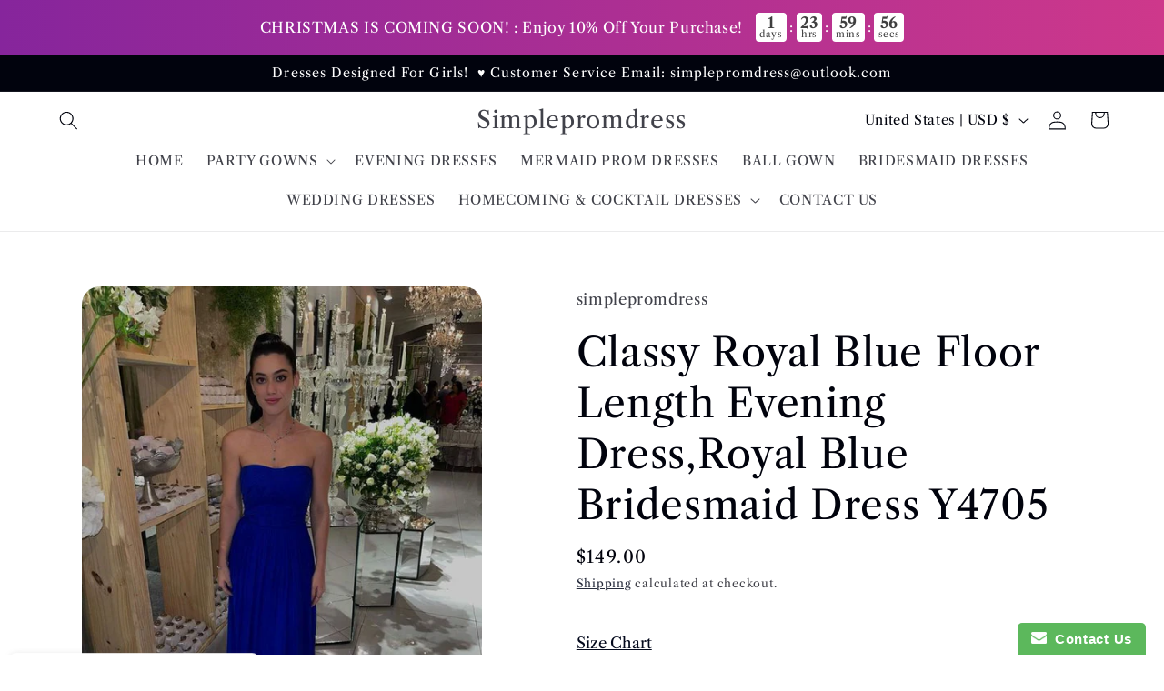

--- FILE ---
content_type: text/html; charset=utf-8
request_url: https://www.simpleprom-dresses.com/products/classy-royal-blue-floor-length-evening-dress-royal-blue-bridesmaid-dress-y4705
body_size: 41756
content:
<!doctype html>
<html class="js" lang="en">
  <head>
    <meta charset="utf-8">
    <meta http-equiv="X-UA-Compatible" content="IE=edge">
    <meta name="viewport" content="width=device-width,initial-scale=1">
    <meta name="theme-color" content="">
    <link rel="canonical" href="https://www.simpleprom-dresses.com/products/classy-royal-blue-floor-length-evening-dress-royal-blue-bridesmaid-dress-y4705"><link rel="preconnect" href="https://fonts.shopifycdn.com" crossorigin><title>
      Classy Royal Blue Floor Length Evening Dress,Royal Blue Bridesmaid Dre
 &ndash; Simplepromdress</title>

    
      <meta name="description" content="Item DetailItem Number : Y4705Silhouette :  A-lineSleeves :   Sleeveless Color： As Photo     Built-in-bra: Yes    Custom Size For Custom Size, Please leave following measurements, Thank You. Bust:  ______ cm/inch Waist: ______ cm/inch Hip=Butts: ______ cm/inch Height without shoes: ______cm/inch Height with shoes: ____">
    

    

<meta property="og:site_name" content="Simplepromdress">
<meta property="og:url" content="https://www.simpleprom-dresses.com/products/classy-royal-blue-floor-length-evening-dress-royal-blue-bridesmaid-dress-y4705">
<meta property="og:title" content="Classy Royal Blue Floor Length Evening Dress,Royal Blue Bridesmaid Dre">
<meta property="og:type" content="product">
<meta property="og:description" content="Item DetailItem Number : Y4705Silhouette :  A-lineSleeves :   Sleeveless Color： As Photo     Built-in-bra: Yes    Custom Size For Custom Size, Please leave following measurements, Thank You. Bust:  ______ cm/inch Waist: ______ cm/inch Hip=Butts: ______ cm/inch Height without shoes: ______cm/inch Height with shoes: ____"><meta property="og:image" content="http://www.simpleprom-dresses.com/cdn/shop/files/NI5P_RNJ684_LW40QW_H_CW.png?v=1699424108">
  <meta property="og:image:secure_url" content="https://www.simpleprom-dresses.com/cdn/shop/files/NI5P_RNJ684_LW40QW_H_CW.png?v=1699424108">
  <meta property="og:image:width" content="564">
  <meta property="og:image:height" content="705"><meta property="og:price:amount" content="149.00">
  <meta property="og:price:currency" content="USD"><meta name="twitter:card" content="summary_large_image">
<meta name="twitter:title" content="Classy Royal Blue Floor Length Evening Dress,Royal Blue Bridesmaid Dre">
<meta name="twitter:description" content="Item DetailItem Number : Y4705Silhouette :  A-lineSleeves :   Sleeveless Color： As Photo     Built-in-bra: Yes    Custom Size For Custom Size, Please leave following measurements, Thank You. Bust:  ______ cm/inch Waist: ______ cm/inch Hip=Butts: ______ cm/inch Height without shoes: ______cm/inch Height with shoes: ____">


    <script src="//www.simpleprom-dresses.com/cdn/shop/t/23/assets/constants.js?v=132983761750457495441753076173" defer="defer"></script>
    <script src="//www.simpleprom-dresses.com/cdn/shop/t/23/assets/pubsub.js?v=25310214064522200911753076174" defer="defer"></script>
    <script src="//www.simpleprom-dresses.com/cdn/shop/t/23/assets/global.js?v=184345515105158409801753076173" defer="defer"></script>
    <script src="//www.simpleprom-dresses.com/cdn/shop/t/23/assets/details-disclosure.js?v=13653116266235556501753076173" defer="defer"></script>
    <script src="//www.simpleprom-dresses.com/cdn/shop/t/23/assets/details-modal.js?v=25581673532751508451753076173" defer="defer"></script>
    <script src="//www.simpleprom-dresses.com/cdn/shop/t/23/assets/search-form.js?v=133129549252120666541753076174" defer="defer"></script><script src="//www.simpleprom-dresses.com/cdn/shop/t/23/assets/animations.js?v=88693664871331136111753076173" defer="defer"></script><script>window.performance && window.performance.mark && window.performance.mark('shopify.content_for_header.start');</script><meta id="shopify-digital-wallet" name="shopify-digital-wallet" content="/9118122047/digital_wallets/dialog">
<meta name="shopify-checkout-api-token" content="0629a1ca31d878f261bc071cc7e65a15">
<meta id="in-context-paypal-metadata" data-shop-id="9118122047" data-venmo-supported="true" data-environment="production" data-locale="en_US" data-paypal-v4="true" data-currency="USD">
<link rel="alternate" hreflang="x-default" href="https://www.simpleprom-dresses.com/products/classy-royal-blue-floor-length-evening-dress-royal-blue-bridesmaid-dress-y4705">
<link rel="alternate" hreflang="en-CA" href="https://www.simpleprom-dresses.com/en-ca/products/classy-royal-blue-floor-length-evening-dress-royal-blue-bridesmaid-dress-y4705">
<link rel="alternate" type="application/json+oembed" href="https://www.simpleprom-dresses.com/products/classy-royal-blue-floor-length-evening-dress-royal-blue-bridesmaid-dress-y4705.oembed">
<script async="async" src="/checkouts/internal/preloads.js?locale=en-US"></script>
<script id="shopify-features" type="application/json">{"accessToken":"0629a1ca31d878f261bc071cc7e65a15","betas":["rich-media-storefront-analytics"],"domain":"www.simpleprom-dresses.com","predictiveSearch":true,"shopId":9118122047,"locale":"en"}</script>
<script>var Shopify = Shopify || {};
Shopify.shop = "simplepromdress.myshopify.com";
Shopify.locale = "en";
Shopify.currency = {"active":"USD","rate":"1.0"};
Shopify.country = "US";
Shopify.theme = {"name":"Refresh 的更新版副本","id":142052786312,"schema_name":"Refresh","schema_version":"15.3.0","theme_store_id":1567,"role":"main"};
Shopify.theme.handle = "null";
Shopify.theme.style = {"id":null,"handle":null};
Shopify.cdnHost = "www.simpleprom-dresses.com/cdn";
Shopify.routes = Shopify.routes || {};
Shopify.routes.root = "/";</script>
<script type="module">!function(o){(o.Shopify=o.Shopify||{}).modules=!0}(window);</script>
<script>!function(o){function n(){var o=[];function n(){o.push(Array.prototype.slice.apply(arguments))}return n.q=o,n}var t=o.Shopify=o.Shopify||{};t.loadFeatures=n(),t.autoloadFeatures=n()}(window);</script>
<script id="shop-js-analytics" type="application/json">{"pageType":"product"}</script>
<script defer="defer" async type="module" src="//www.simpleprom-dresses.com/cdn/shopifycloud/shop-js/modules/v2/client.init-shop-cart-sync_dlpDe4U9.en.esm.js"></script>
<script defer="defer" async type="module" src="//www.simpleprom-dresses.com/cdn/shopifycloud/shop-js/modules/v2/chunk.common_FunKbpTJ.esm.js"></script>
<script type="module">
  await import("//www.simpleprom-dresses.com/cdn/shopifycloud/shop-js/modules/v2/client.init-shop-cart-sync_dlpDe4U9.en.esm.js");
await import("//www.simpleprom-dresses.com/cdn/shopifycloud/shop-js/modules/v2/chunk.common_FunKbpTJ.esm.js");

  window.Shopify.SignInWithShop?.initShopCartSync?.({"fedCMEnabled":true,"windoidEnabled":true});

</script>
<script>(function() {
  var isLoaded = false;
  function asyncLoad() {
    if (isLoaded) return;
    isLoaded = true;
    var urls = ["https:\/\/www.improvedcontactform.com\/icf.js?shop=simplepromdress.myshopify.com","\/\/shopify.privy.com\/widget.js?shop=simplepromdress.myshopify.com","\/\/shopify.privy.com\/widget.js?shop=simplepromdress.myshopify.com","https:\/\/cdn5.hextom.com\/js\/vimotia.js?shop=simplepromdress.myshopify.com"];
    for (var i = 0; i < urls.length; i++) {
      var s = document.createElement('script');
      s.type = 'text/javascript';
      s.async = true;
      s.src = urls[i];
      var x = document.getElementsByTagName('script')[0];
      x.parentNode.insertBefore(s, x);
    }
  };
  if(window.attachEvent) {
    window.attachEvent('onload', asyncLoad);
  } else {
    window.addEventListener('load', asyncLoad, false);
  }
})();</script>
<script id="__st">var __st={"a":9118122047,"offset":28800,"reqid":"d6fab6b2-62b0-44b8-9477-43deeeadcd30-1765684559","pageurl":"www.simpleprom-dresses.com\/products\/classy-royal-blue-floor-length-evening-dress-royal-blue-bridesmaid-dress-y4705","u":"2e3116e31444","p":"product","rtyp":"product","rid":7637724070024};</script>
<script>window.ShopifyPaypalV4VisibilityTracking = true;</script>
<script id="captcha-bootstrap">!function(){'use strict';const t='contact',e='account',n='new_comment',o=[[t,t],['blogs',n],['comments',n],[t,'customer']],c=[[e,'customer_login'],[e,'guest_login'],[e,'recover_customer_password'],[e,'create_customer']],r=t=>t.map((([t,e])=>`form[action*='/${t}']:not([data-nocaptcha='true']) input[name='form_type'][value='${e}']`)).join(','),a=t=>()=>t?[...document.querySelectorAll(t)].map((t=>t.form)):[];function s(){const t=[...o],e=r(t);return a(e)}const i='password',u='form_key',d=['recaptcha-v3-token','g-recaptcha-response','h-captcha-response',i],f=()=>{try{return window.sessionStorage}catch{return}},m='__shopify_v',_=t=>t.elements[u];function p(t,e,n=!1){try{const o=window.sessionStorage,c=JSON.parse(o.getItem(e)),{data:r}=function(t){const{data:e,action:n}=t;return t[m]||n?{data:e,action:n}:{data:t,action:n}}(c);for(const[e,n]of Object.entries(r))t.elements[e]&&(t.elements[e].value=n);n&&o.removeItem(e)}catch(o){console.error('form repopulation failed',{error:o})}}const l='form_type',E='cptcha';function T(t){t.dataset[E]=!0}const w=window,h=w.document,L='Shopify',v='ce_forms',y='captcha';let A=!1;((t,e)=>{const n=(g='f06e6c50-85a8-45c8-87d0-21a2b65856fe',I='https://cdn.shopify.com/shopifycloud/storefront-forms-hcaptcha/ce_storefront_forms_captcha_hcaptcha.v1.5.2.iife.js',D={infoText:'Protected by hCaptcha',privacyText:'Privacy',termsText:'Terms'},(t,e,n)=>{const o=w[L][v],c=o.bindForm;if(c)return c(t,g,e,D).then(n);var r;o.q.push([[t,g,e,D],n]),r=I,A||(h.body.append(Object.assign(h.createElement('script'),{id:'captcha-provider',async:!0,src:r})),A=!0)});var g,I,D;w[L]=w[L]||{},w[L][v]=w[L][v]||{},w[L][v].q=[],w[L][y]=w[L][y]||{},w[L][y].protect=function(t,e){n(t,void 0,e),T(t)},Object.freeze(w[L][y]),function(t,e,n,w,h,L){const[v,y,A,g]=function(t,e,n){const i=e?o:[],u=t?c:[],d=[...i,...u],f=r(d),m=r(i),_=r(d.filter((([t,e])=>n.includes(e))));return[a(f),a(m),a(_),s()]}(w,h,L),I=t=>{const e=t.target;return e instanceof HTMLFormElement?e:e&&e.form},D=t=>v().includes(t);t.addEventListener('submit',(t=>{const e=I(t);if(!e)return;const n=D(e)&&!e.dataset.hcaptchaBound&&!e.dataset.recaptchaBound,o=_(e),c=g().includes(e)&&(!o||!o.value);(n||c)&&t.preventDefault(),c&&!n&&(function(t){try{if(!f())return;!function(t){const e=f();if(!e)return;const n=_(t);if(!n)return;const o=n.value;o&&e.removeItem(o)}(t);const e=Array.from(Array(32),(()=>Math.random().toString(36)[2])).join('');!function(t,e){_(t)||t.append(Object.assign(document.createElement('input'),{type:'hidden',name:u})),t.elements[u].value=e}(t,e),function(t,e){const n=f();if(!n)return;const o=[...t.querySelectorAll(`input[type='${i}']`)].map((({name:t})=>t)),c=[...d,...o],r={};for(const[a,s]of new FormData(t).entries())c.includes(a)||(r[a]=s);n.setItem(e,JSON.stringify({[m]:1,action:t.action,data:r}))}(t,e)}catch(e){console.error('failed to persist form',e)}}(e),e.submit())}));const S=(t,e)=>{t&&!t.dataset[E]&&(n(t,e.some((e=>e===t))),T(t))};for(const o of['focusin','change'])t.addEventListener(o,(t=>{const e=I(t);D(e)&&S(e,y())}));const B=e.get('form_key'),M=e.get(l),P=B&&M;t.addEventListener('DOMContentLoaded',(()=>{const t=y();if(P)for(const e of t)e.elements[l].value===M&&p(e,B);[...new Set([...A(),...v().filter((t=>'true'===t.dataset.shopifyCaptcha))])].forEach((e=>S(e,t)))}))}(h,new URLSearchParams(w.location.search),n,t,e,['guest_login'])})(!0,!0)}();</script>
<script integrity="sha256-52AcMU7V7pcBOXWImdc/TAGTFKeNjmkeM1Pvks/DTgc=" data-source-attribution="shopify.loadfeatures" defer="defer" src="//www.simpleprom-dresses.com/cdn/shopifycloud/storefront/assets/storefront/load_feature-81c60534.js" crossorigin="anonymous"></script>
<script data-source-attribution="shopify.dynamic_checkout.dynamic.init">var Shopify=Shopify||{};Shopify.PaymentButton=Shopify.PaymentButton||{isStorefrontPortableWallets:!0,init:function(){window.Shopify.PaymentButton.init=function(){};var t=document.createElement("script");t.src="https://www.simpleprom-dresses.com/cdn/shopifycloud/portable-wallets/latest/portable-wallets.en.js",t.type="module",document.head.appendChild(t)}};
</script>
<script data-source-attribution="shopify.dynamic_checkout.buyer_consent">
  function portableWalletsHideBuyerConsent(e){var t=document.getElementById("shopify-buyer-consent"),n=document.getElementById("shopify-subscription-policy-button");t&&n&&(t.classList.add("hidden"),t.setAttribute("aria-hidden","true"),n.removeEventListener("click",e))}function portableWalletsShowBuyerConsent(e){var t=document.getElementById("shopify-buyer-consent"),n=document.getElementById("shopify-subscription-policy-button");t&&n&&(t.classList.remove("hidden"),t.removeAttribute("aria-hidden"),n.addEventListener("click",e))}window.Shopify?.PaymentButton&&(window.Shopify.PaymentButton.hideBuyerConsent=portableWalletsHideBuyerConsent,window.Shopify.PaymentButton.showBuyerConsent=portableWalletsShowBuyerConsent);
</script>
<script>
  function portableWalletsCleanup(e){e&&e.src&&console.error("Failed to load portable wallets script "+e.src);var t=document.querySelectorAll("shopify-accelerated-checkout .shopify-payment-button__skeleton, shopify-accelerated-checkout-cart .wallet-cart-button__skeleton"),e=document.getElementById("shopify-buyer-consent");for(let e=0;e<t.length;e++)t[e].remove();e&&e.remove()}function portableWalletsNotLoadedAsModule(e){e instanceof ErrorEvent&&"string"==typeof e.message&&e.message.includes("import.meta")&&"string"==typeof e.filename&&e.filename.includes("portable-wallets")&&(window.removeEventListener("error",portableWalletsNotLoadedAsModule),window.Shopify.PaymentButton.failedToLoad=e,"loading"===document.readyState?document.addEventListener("DOMContentLoaded",window.Shopify.PaymentButton.init):window.Shopify.PaymentButton.init())}window.addEventListener("error",portableWalletsNotLoadedAsModule);
</script>

<script type="module" src="https://www.simpleprom-dresses.com/cdn/shopifycloud/portable-wallets/latest/portable-wallets.en.js" onError="portableWalletsCleanup(this)" crossorigin="anonymous"></script>
<script nomodule>
  document.addEventListener("DOMContentLoaded", portableWalletsCleanup);
</script>

<link id="shopify-accelerated-checkout-styles" rel="stylesheet" media="screen" href="https://www.simpleprom-dresses.com/cdn/shopifycloud/portable-wallets/latest/accelerated-checkout-backwards-compat.css" crossorigin="anonymous">
<style id="shopify-accelerated-checkout-cart">
        #shopify-buyer-consent {
  margin-top: 1em;
  display: inline-block;
  width: 100%;
}

#shopify-buyer-consent.hidden {
  display: none;
}

#shopify-subscription-policy-button {
  background: none;
  border: none;
  padding: 0;
  text-decoration: underline;
  font-size: inherit;
  cursor: pointer;
}

#shopify-subscription-policy-button::before {
  box-shadow: none;
}

      </style>
<script id="sections-script" data-sections="product-recommendations,header" defer="defer" src="//www.simpleprom-dresses.com/cdn/shop/t/23/compiled_assets/scripts.js?8655"></script>
<script>window.performance && window.performance.mark && window.performance.mark('shopify.content_for_header.end');</script>


    <style data-shopify>
      @font-face {
  font-family: "Libre Caslon Text";
  font-weight: 400;
  font-style: normal;
  font-display: swap;
  src: url("//www.simpleprom-dresses.com/cdn/fonts/libre_caslon_text/librecaslontext_n4.69e40b5499cae01f08d854557f813a31bc80e248.woff2") format("woff2"),
       url("//www.simpleprom-dresses.com/cdn/fonts/libre_caslon_text/librecaslontext_n4.64955492c60f32c2546fc5710223f1274518807f.woff") format("woff");
}

      @font-face {
  font-family: "Libre Caslon Text";
  font-weight: 700;
  font-style: normal;
  font-display: swap;
  src: url("//www.simpleprom-dresses.com/cdn/fonts/libre_caslon_text/librecaslontext_n7.b20ca17623bb3a4e02fcf2b78f7f9877d492167f.woff2") format("woff2"),
       url("//www.simpleprom-dresses.com/cdn/fonts/libre_caslon_text/librecaslontext_n7.df06341f180150107fc9cd0e7c045ce57c18992f.woff") format("woff");
}

      @font-face {
  font-family: "Libre Caslon Text";
  font-weight: 400;
  font-style: italic;
  font-display: swap;
  src: url("//www.simpleprom-dresses.com/cdn/fonts/libre_caslon_text/librecaslontext_i4.6006c7d91a651dda74488d42fbeedf5e4d6b59ef.woff2") format("woff2"),
       url("//www.simpleprom-dresses.com/cdn/fonts/libre_caslon_text/librecaslontext_i4.1c7bc7ed7939bb42f1b9d81b6c1935f868ec741c.woff") format("woff");
}

      @font-face {
  font-family: "Libre Caslon Text";
  font-weight: 700;
  font-style: italic;
  font-display: swap;
  src: url("//www.simpleprom-dresses.com/cdn/fonts/libre_caslon_text/librecaslontext_i7.f909ef934243ac97de2478bdcfaf19802ddf838d.woff2") format("woff2"),
       url("//www.simpleprom-dresses.com/cdn/fonts/libre_caslon_text/librecaslontext_i7.9a5d6bd9a8694f9ef82c23e9e3180684aae3a7b8.woff") format("woff");
}

      @font-face {
  font-family: "Libre Caslon Text";
  font-weight: 400;
  font-style: normal;
  font-display: swap;
  src: url("//www.simpleprom-dresses.com/cdn/fonts/libre_caslon_text/librecaslontext_n4.69e40b5499cae01f08d854557f813a31bc80e248.woff2") format("woff2"),
       url("//www.simpleprom-dresses.com/cdn/fonts/libre_caslon_text/librecaslontext_n4.64955492c60f32c2546fc5710223f1274518807f.woff") format("woff");
}


      
        :root,
        .color-scheme-1 {
          --color-background: 255,255,255;
        
          --gradient-background: #ffffff;
        

        

        --color-foreground: 1,3,13;
        --color-background-contrast: 191,191,191;
        --color-shadow: 1,3,13;
        --color-button: 241,209,22;
        --color-button-text: 2,8,27;
        --color-secondary-button: 255,255,255;
        --color-secondary-button-text: 2,8,27;
        --color-link: 2,8,27;
        --color-badge-foreground: 1,3,13;
        --color-badge-background: 255,255,255;
        --color-badge-border: 1,3,13;
        --payment-terms-background-color: rgb(255 255 255);
      }
      
        
        .color-scheme-2 {
          --color-background: 255,255,255;
        
          --gradient-background: #FFFFFF;
        

        

        --color-foreground: 1,3,13;
        --color-background-contrast: 191,191,191;
        --color-shadow: 1,3,13;
        --color-button: 1,3,13;
        --color-button-text: 255,255,255;
        --color-secondary-button: 255,255,255;
        --color-secondary-button-text: 1,3,13;
        --color-link: 1,3,13;
        --color-badge-foreground: 1,3,13;
        --color-badge-background: 255,255,255;
        --color-badge-border: 1,3,13;
        --payment-terms-background-color: rgb(255 255 255);
      }
      
        
        .color-scheme-3 {
          --color-background: 1,3,13;
        
          --gradient-background: #01030d;
        

        

        --color-foreground: 255,255,255;
        --color-background-contrast: 31,66,238;
        --color-shadow: 1,3,13;
        --color-button: 255,255,255;
        --color-button-text: 1,3,13;
        --color-secondary-button: 1,3,13;
        --color-secondary-button-text: 255,255,255;
        --color-link: 255,255,255;
        --color-badge-foreground: 255,255,255;
        --color-badge-background: 1,3,13;
        --color-badge-border: 255,255,255;
        --payment-terms-background-color: rgb(1 3 13);
      }
      
        
        .color-scheme-4 {
          --color-background: 241,209,22;
        
          --gradient-background: #f1d116;
        

        

        --color-foreground: 2,8,27;
        --color-background-contrast: 128,110,8;
        --color-shadow: 1,3,13;
        --color-button: 2,8,27;
        --color-button-text: 241,209,22;
        --color-secondary-button: 241,209,22;
        --color-secondary-button-text: 2,8,27;
        --color-link: 2,8,27;
        --color-badge-foreground: 2,8,27;
        --color-badge-background: 241,209,22;
        --color-badge-border: 2,8,27;
        --payment-terms-background-color: rgb(241 209 22);
      }
      
        
        .color-scheme-5 {
          --color-background: 242,231,56;
        
          --gradient-background: #f2e738;
        

        

        --color-foreground: 2,8,27;
        --color-background-contrast: 160,151,10;
        --color-shadow: 1,3,13;
        --color-button: 2,8,27;
        --color-button-text: 242,231,56;
        --color-secondary-button: 242,231,56;
        --color-secondary-button-text: 2,8,27;
        --color-link: 2,8,27;
        --color-badge-foreground: 2,8,27;
        --color-badge-background: 242,231,56;
        --color-badge-border: 2,8,27;
        --payment-terms-background-color: rgb(242 231 56);
      }
      

      body, .color-scheme-1, .color-scheme-2, .color-scheme-3, .color-scheme-4, .color-scheme-5 {
        color: rgba(var(--color-foreground), 0.75);
        background-color: rgb(var(--color-background));
      }

      :root {
        --font-body-family: "Libre Caslon Text", serif;
        --font-body-style: normal;
        --font-body-weight: 400;
        --font-body-weight-bold: 700;

        --font-heading-family: "Libre Caslon Text", serif;
        --font-heading-style: normal;
        --font-heading-weight: 400;

        --font-body-scale: 1.05;
        --font-heading-scale: 1.0476190476190477;

        --media-padding: px;
        --media-border-opacity: 0.1;
        --media-border-width: 0px;
        --media-radius: 20px;
        --media-shadow-opacity: 0.0;
        --media-shadow-horizontal-offset: 0px;
        --media-shadow-vertical-offset: 4px;
        --media-shadow-blur-radius: 5px;
        --media-shadow-visible: 0;

        --page-width: 140rem;
        --page-width-margin: 0rem;

        --product-card-image-padding: 1.6rem;
        --product-card-corner-radius: 1.8rem;
        --product-card-text-alignment: left;
        --product-card-border-width: 0.1rem;
        --product-card-border-opacity: 1.0;
        --product-card-shadow-opacity: 0.0;
        --product-card-shadow-visible: 0;
        --product-card-shadow-horizontal-offset: 0.0rem;
        --product-card-shadow-vertical-offset: 0.4rem;
        --product-card-shadow-blur-radius: 0.5rem;

        --collection-card-image-padding: 0.0rem;
        --collection-card-corner-radius: 0.0rem;
        --collection-card-text-alignment: left;
        --collection-card-border-width: 0.0rem;
        --collection-card-border-opacity: 0.0;
        --collection-card-shadow-opacity: 0.1;
        --collection-card-shadow-visible: 1;
        --collection-card-shadow-horizontal-offset: 0.0rem;
        --collection-card-shadow-vertical-offset: 0.0rem;
        --collection-card-shadow-blur-radius: 0.0rem;

        --blog-card-image-padding: 0.0rem;
        --blog-card-corner-radius: 0.0rem;
        --blog-card-text-alignment: left;
        --blog-card-border-width: 0.0rem;
        --blog-card-border-opacity: 0.0;
        --blog-card-shadow-opacity: 0.1;
        --blog-card-shadow-visible: 1;
        --blog-card-shadow-horizontal-offset: 0.0rem;
        --blog-card-shadow-vertical-offset: 0.0rem;
        --blog-card-shadow-blur-radius: 0.0rem;

        --badge-corner-radius: 0.0rem;

        --popup-border-width: 1px;
        --popup-border-opacity: 0.1;
        --popup-corner-radius: 18px;
        --popup-shadow-opacity: 0.0;
        --popup-shadow-horizontal-offset: 0px;
        --popup-shadow-vertical-offset: 4px;
        --popup-shadow-blur-radius: 5px;

        --drawer-border-width: 0px;
        --drawer-border-opacity: 0.1;
        --drawer-shadow-opacity: 0.0;
        --drawer-shadow-horizontal-offset: 0px;
        --drawer-shadow-vertical-offset: 4px;
        --drawer-shadow-blur-radius: 5px;

        --spacing-sections-desktop: 0px;
        --spacing-sections-mobile: 0px;

        --grid-desktop-vertical-spacing: 28px;
        --grid-desktop-horizontal-spacing: 28px;
        --grid-mobile-vertical-spacing: 14px;
        --grid-mobile-horizontal-spacing: 14px;

        --text-boxes-border-opacity: 0.1;
        --text-boxes-border-width: 0px;
        --text-boxes-radius: 20px;
        --text-boxes-shadow-opacity: 0.0;
        --text-boxes-shadow-visible: 0;
        --text-boxes-shadow-horizontal-offset: 0px;
        --text-boxes-shadow-vertical-offset: 4px;
        --text-boxes-shadow-blur-radius: 5px;

        --buttons-radius: 40px;
        --buttons-radius-outset: 41px;
        --buttons-border-width: 1px;
        --buttons-border-opacity: 1.0;
        --buttons-shadow-opacity: 0.0;
        --buttons-shadow-visible: 0;
        --buttons-shadow-horizontal-offset: 0px;
        --buttons-shadow-vertical-offset: 4px;
        --buttons-shadow-blur-radius: 5px;
        --buttons-border-offset: 0.3px;

        --inputs-radius: 26px;
        --inputs-border-width: 1px;
        --inputs-border-opacity: 0.55;
        --inputs-shadow-opacity: 0.0;
        --inputs-shadow-horizontal-offset: 0px;
        --inputs-margin-offset: 0px;
        --inputs-shadow-vertical-offset: 4px;
        --inputs-shadow-blur-radius: 5px;
        --inputs-radius-outset: 27px;

        --variant-pills-radius: 40px;
        --variant-pills-border-width: 1px;
        --variant-pills-border-opacity: 0.55;
        --variant-pills-shadow-opacity: 0.05;
        --variant-pills-shadow-horizontal-offset: 0px;
        --variant-pills-shadow-vertical-offset: 4px;
        --variant-pills-shadow-blur-radius: 5px;
      }

      *,
      *::before,
      *::after {
        box-sizing: inherit;
      }

      html {
        box-sizing: border-box;
        font-size: calc(var(--font-body-scale) * 62.5%);
        height: 100%;
      }

      body {
        display: grid;
        grid-template-rows: auto auto 1fr auto;
        grid-template-columns: 100%;
        min-height: 100%;
        margin: 0;
        font-size: 1.5rem;
        letter-spacing: 0.06rem;
        line-height: calc(1 + 0.8 / var(--font-body-scale));
        font-family: var(--font-body-family);
        font-style: var(--font-body-style);
        font-weight: var(--font-body-weight);
      }

      @media screen and (min-width: 750px) {
        body {
          font-size: 1.6rem;
        }
      }
    </style>

    <link href="//www.simpleprom-dresses.com/cdn/shop/t/23/assets/base.css?v=159841507637079171801753076173" rel="stylesheet" type="text/css" media="all" />
    <link rel="stylesheet" href="//www.simpleprom-dresses.com/cdn/shop/t/23/assets/component-cart-items.css?v=123238115697927560811753076173" media="print" onload="this.media='all'">
      <link rel="preload" as="font" href="//www.simpleprom-dresses.com/cdn/fonts/libre_caslon_text/librecaslontext_n4.69e40b5499cae01f08d854557f813a31bc80e248.woff2" type="font/woff2" crossorigin>
      

      <link rel="preload" as="font" href="//www.simpleprom-dresses.com/cdn/fonts/libre_caslon_text/librecaslontext_n4.69e40b5499cae01f08d854557f813a31bc80e248.woff2" type="font/woff2" crossorigin>
      
<link href="//www.simpleprom-dresses.com/cdn/shop/t/23/assets/component-localization-form.css?v=170315343355214948141753076173" rel="stylesheet" type="text/css" media="all" />
      <script src="//www.simpleprom-dresses.com/cdn/shop/t/23/assets/localization-form.js?v=144176611646395275351753076174" defer="defer"></script><link
        rel="stylesheet"
        href="//www.simpleprom-dresses.com/cdn/shop/t/23/assets/component-predictive-search.css?v=118923337488134913561753076173"
        media="print"
        onload="this.media='all'"
      ><script>
      if (Shopify.designMode) {
        document.documentElement.classList.add('shopify-design-mode');
      }
    </script>
  <!-- BEGIN app block: shopify://apps/awio-improved-contact-form/blocks/icf-embed/ff42d8a8-6953-4920-9094-aa3bdb148c9f --><script type="text/javascript">
if (typeof Shopify !== 'undefined' && typeof Shopify.shop !== 'undefined') {
  window.addEventListener('DOMContentLoaded', function(event) {
    let scriptElm = document.createElement('script');
    scriptElm.src = 'https://www.improvedcontactform.com/icf.js?shop=' + Shopify.shop;
    document.body.appendChild(scriptElm);
  });
}
</script>
<!-- END app block --><!-- BEGIN app block: shopify://apps/judge-me-reviews/blocks/judgeme_core/61ccd3b1-a9f2-4160-9fe9-4fec8413e5d8 --><!-- Start of Judge.me Core -->




<link rel="dns-prefetch" href="https://cdnwidget.judge.me">
<link rel="dns-prefetch" href="https://cdn.judge.me">
<link rel="dns-prefetch" href="https://cdn1.judge.me">
<link rel="dns-prefetch" href="https://api.judge.me">

<script data-cfasync='false' class='jdgm-settings-script'>window.jdgmSettings={"pagination":5,"disable_web_reviews":false,"badge_no_review_text":"No reviews","badge_n_reviews_text":"{{ n }} review/reviews","hide_badge_preview_if_no_reviews":true,"badge_hide_text":false,"enforce_center_preview_badge":false,"widget_title":"Customer Reviews","widget_open_form_text":"Write a review","widget_close_form_text":"Cancel review","widget_refresh_page_text":"Refresh page","widget_summary_text":"Based on {{ number_of_reviews }} review/reviews","widget_no_review_text":"Be the first to write a review","widget_name_field_text":"Name","widget_verified_name_field_text":"Verified Name (public)","widget_name_placeholder_text":"Enter your name (public)","widget_required_field_error_text":"This field is required.","widget_email_field_text":"Email","widget_verified_email_field_text":"Verified Email (private, can not be edited)","widget_email_placeholder_text":"Enter your email (private)","widget_email_field_error_text":"Please enter a valid email address.","widget_rating_field_text":"Rating","widget_review_title_field_text":"Review Title","widget_review_title_placeholder_text":"Give your review a title","widget_review_body_field_text":"Review","widget_review_body_placeholder_text":"Write your comments here","widget_pictures_field_text":"Picture/Video (optional)","widget_submit_review_text":"Submit Review","widget_submit_verified_review_text":"Submit Verified Review","widget_submit_success_msg_with_auto_publish":"Thank you! Please refresh the page in a few moments to see your review. You can remove or edit your review by logging into \u003ca href='https://judge.me/login' target='_blank' rel='nofollow noopener'\u003eJudge.me\u003c/a\u003e","widget_submit_success_msg_no_auto_publish":"Thank you! Your review will be published as soon as it is approved by the shop admin. You can remove or edit your review by logging into \u003ca href='https://judge.me/login' target='_blank' rel='nofollow noopener'\u003eJudge.me\u003c/a\u003e","widget_show_default_reviews_out_of_total_text":"Showing {{ n_reviews_shown }} out of {{ n_reviews }} reviews.","widget_show_all_link_text":"Show all","widget_show_less_link_text":"Show less","widget_author_said_text":"{{ reviewer_name }} said:","widget_days_text":"{{ n }} days ago","widget_weeks_text":"{{ n }} week/weeks ago","widget_months_text":"{{ n }} month/months ago","widget_years_text":"{{ n }} year/years ago","widget_yesterday_text":"Yesterday","widget_today_text":"Today","widget_replied_text":"\u003e\u003e {{ shop_name }} replied:","widget_read_more_text":"Read more","widget_rating_filter_see_all_text":"See all reviews","widget_sorting_most_recent_text":"Most Recent","widget_sorting_highest_rating_text":"Highest Rating","widget_sorting_lowest_rating_text":"Lowest Rating","widget_sorting_with_pictures_text":"Only Pictures","widget_sorting_most_helpful_text":"Most Helpful","widget_open_question_form_text":"Ask a question","widget_reviews_subtab_text":"Reviews","widget_questions_subtab_text":"Questions","widget_question_label_text":"Question","widget_answer_label_text":"Answer","widget_question_placeholder_text":"Write your question here","widget_submit_question_text":"Submit Question","widget_question_submit_success_text":"Thank you for your question! We will notify you once it gets answered.","verified_badge_text":"Verified","verified_badge_placement":"left-of-reviewer-name","widget_hide_border":false,"widget_social_share":false,"all_reviews_include_out_of_store_products":true,"all_reviews_out_of_store_text":"(out of store)","all_reviews_product_name_prefix_text":"about","enable_review_pictures":true,"widget_product_reviews_subtab_text":"Product Reviews","widget_shop_reviews_subtab_text":"Shop Reviews","widget_sorting_pictures_first_text":"Pictures First","floating_tab_button_name":"★ Judge.me Reviews","floating_tab_title":"Let customers speak for us","floating_tab_url":"https://www.simpleprom-dresses.com/pages/reviews","all_reviews_text_badge_text":"Customers rate us {{ shop.metafields.judgeme.all_reviews_rating | round: 1 }}/5 based on {{ shop.metafields.judgeme.all_reviews_count }} reviews.","all_reviews_text_badge_url":"https://www.simpleprom-dresses.com/pages/reviews","featured_carousel_title":"Let customers speak for us","featured_carousel_count_text":"from {{ n }} reviews","featured_carousel_url":"https://www.simpleprom-dresses.com/pages/reviews","verified_count_badge_url":"https://www.simpleprom-dresses.com/pages/reviews","picture_reminder_submit_button":"Upload Pictures","enable_review_videos":true,"mute_video_by_default":true,"widget_sorting_videos_first_text":"Videos First","widget_review_pending_text":"Pending","remove_microdata_snippet":true,"preview_badge_no_question_text":"No questions","preview_badge_n_question_text":"{{ number_of_questions }} question/questions","widget_search_bar_placeholder":"Search reviews","widget_sorting_verified_only_text":"Verified only","all_reviews_page_load_more_text":"Load More Reviews","widget_public_name_text":"displayed publicly like","default_reviewer_name_has_non_latin":true,"widget_reviewer_anonymous":"Anonymous","medals_widget_title":"Judge.me Review Medals","widget_invalid_yt_video_url_error_text":"Not a YouTube video URL","widget_max_length_field_error_text":"Please enter no more than {0} characters.","widget_load_with_code_splitting":true,"widget_ugc_title":"Made by us, Shared by you","widget_ugc_subtitle":"Tag us to see your picture featured in our page","widget_ugc_primary_button_text":"Buy Now","widget_ugc_secondary_button_text":"Load More","widget_ugc_reviews_button_text":"View Reviews","widget_rating_metafield_value_type":true,"widget_summary_average_rating_text":"{{ average_rating }} out of 5","widget_media_grid_title":"Customer photos \u0026 videos","widget_media_grid_see_more_text":"See more","widget_verified_by_judgeme_text":"Verified by Judge.me","widget_verified_by_judgeme_text_in_store_medals":"Verified by Judge.me","widget_media_field_exceed_quantity_message":"Sorry, we can only accept {{ max_media }} for one review.","widget_media_field_exceed_limit_message":"{{ file_name }} is too large, please select a {{ media_type }} less than {{ size_limit }}MB.","widget_review_submitted_text":"Review Submitted!","widget_question_submitted_text":"Question Submitted!","widget_close_form_text_question":"Cancel","widget_write_your_answer_here_text":"Write your answer here","widget_show_collected_by_judgeme":false,"widget_collected_by_judgeme_text":"collected by Judge.me","widget_load_more_text":"Load More","widget_full_review_text":"Full Review","widget_read_more_reviews_text":"Read More Reviews","widget_read_questions_text":"Read Questions","widget_questions_and_answers_text":"Questions \u0026 Answers","widget_verified_by_text":"Verified by","widget_number_of_reviews_text":"{{ number_of_reviews }} reviews","widget_back_button_text":"Back","widget_next_button_text":"Next","custom_forms_style":"vertical","preview_badge_collection_page_install_preference":true,"preview_badge_product_page_install_preference":true,"review_widget_best_location":true,"platform":"shopify","branding_url":"https://judge.me/reviews/simplepromdress.myshopify.com","branding_text":"Powered by Judge.me","locale":"en","reply_name":"Simplepromdress","widget_version":"2.1","footer":true,"autopublish":true,"review_dates":true,"enable_custom_form":false};</script> <style class='jdgm-settings-style'>.jdgm-xx{left:0}.jdgm-prev-badge[data-average-rating='0.00']{display:none !important}.jdgm-author-all-initials{display:none !important}.jdgm-author-last-initial{display:none !important}.jdgm-rev-widg__title{visibility:hidden}.jdgm-rev-widg__summary-text{visibility:hidden}.jdgm-prev-badge__text{visibility:hidden}.jdgm-rev__replier:before{content:'simpleprom-dresses.com'}.jdgm-rev__prod-link-prefix:before{content:'about'}.jdgm-rev__out-of-store-text:before{content:'(out of store)'}@media only screen and (min-width: 768px){.jdgm-rev__pics .jdgm-rev_all-rev-page-picture-separator,.jdgm-rev__pics .jdgm-rev__product-picture{display:none}}@media only screen and (max-width: 768px){.jdgm-rev__pics .jdgm-rev_all-rev-page-picture-separator,.jdgm-rev__pics .jdgm-rev__product-picture{display:none}}.jdgm-preview-badge[data-template="index"]{display:none !important}.jdgm-verified-count-badget[data-from-snippet="true"]{display:none !important}.jdgm-carousel-wrapper[data-from-snippet="true"]{display:none !important}.jdgm-all-reviews-text[data-from-snippet="true"]{display:none !important}.jdgm-medals-section[data-from-snippet="true"]{display:none !important}.jdgm-ugc-media-wrapper[data-from-snippet="true"]{display:none !important}
</style>

  
  
  
  <style class='jdgm-miracle-styles'>
  @-webkit-keyframes jdgm-spin{0%{-webkit-transform:rotate(0deg);-ms-transform:rotate(0deg);transform:rotate(0deg)}100%{-webkit-transform:rotate(359deg);-ms-transform:rotate(359deg);transform:rotate(359deg)}}@keyframes jdgm-spin{0%{-webkit-transform:rotate(0deg);-ms-transform:rotate(0deg);transform:rotate(0deg)}100%{-webkit-transform:rotate(359deg);-ms-transform:rotate(359deg);transform:rotate(359deg)}}@font-face{font-family:'JudgemeStar';src:url("[data-uri]") format("woff");font-weight:normal;font-style:normal}.jdgm-star{font-family:'JudgemeStar';display:inline !important;text-decoration:none !important;padding:0 4px 0 0 !important;margin:0 !important;font-weight:bold;opacity:1;-webkit-font-smoothing:antialiased;-moz-osx-font-smoothing:grayscale}.jdgm-star:hover{opacity:1}.jdgm-star:last-of-type{padding:0 !important}.jdgm-star.jdgm--on:before{content:"\e000"}.jdgm-star.jdgm--off:before{content:"\e001"}.jdgm-star.jdgm--half:before{content:"\e002"}.jdgm-widget *{margin:0;line-height:1.4;-webkit-box-sizing:border-box;-moz-box-sizing:border-box;box-sizing:border-box;-webkit-overflow-scrolling:touch}.jdgm-hidden{display:none !important;visibility:hidden !important}.jdgm-temp-hidden{display:none}.jdgm-spinner{width:40px;height:40px;margin:auto;border-radius:50%;border-top:2px solid #eee;border-right:2px solid #eee;border-bottom:2px solid #eee;border-left:2px solid #ccc;-webkit-animation:jdgm-spin 0.8s infinite linear;animation:jdgm-spin 0.8s infinite linear}.jdgm-prev-badge{display:block !important}

</style>


  
  
   


<script data-cfasync='false' class='jdgm-script'>
!function(e){window.jdgm=window.jdgm||{},jdgm.CDN_HOST="https://cdnwidget.judge.me/",jdgm.API_HOST="https://api.judge.me/",jdgm.CDN_BASE_URL="https://cdn.shopify.com/extensions/019b0cac-cff0-7e9e-8d68-33c30d1f27af/judgeme-extensions-260/assets/",
jdgm.docReady=function(d){(e.attachEvent?"complete"===e.readyState:"loading"!==e.readyState)?
setTimeout(d,0):e.addEventListener("DOMContentLoaded",d)},jdgm.loadCSS=function(d,t,o,a){
!o&&jdgm.loadCSS.requestedUrls.indexOf(d)>=0||(jdgm.loadCSS.requestedUrls.push(d),
(a=e.createElement("link")).rel="stylesheet",a.class="jdgm-stylesheet",a.media="nope!",
a.href=d,a.onload=function(){this.media="all",t&&setTimeout(t)},e.body.appendChild(a))},
jdgm.loadCSS.requestedUrls=[],jdgm.loadJS=function(e,d){var t=new XMLHttpRequest;
t.onreadystatechange=function(){4===t.readyState&&(Function(t.response)(),d&&d(t.response))},
t.open("GET",e),t.send()},jdgm.docReady((function(){(window.jdgmLoadCSS||e.querySelectorAll(
".jdgm-widget, .jdgm-all-reviews-page").length>0)&&(jdgmSettings.widget_load_with_code_splitting?
parseFloat(jdgmSettings.widget_version)>=3?jdgm.loadCSS(jdgm.CDN_HOST+"widget_v3/base.css"):
jdgm.loadCSS(jdgm.CDN_HOST+"widget/base.css"):jdgm.loadCSS(jdgm.CDN_HOST+"shopify_v2.css"),
jdgm.loadJS(jdgm.CDN_HOST+"loa"+"der.js"))}))}(document);
</script>
<noscript><link rel="stylesheet" type="text/css" media="all" href="https://cdnwidget.judge.me/shopify_v2.css"></noscript>

<!-- BEGIN app snippet: theme_fix_tags --><script>
  (function() {
    var jdgmThemeFixes = null;
    if (!jdgmThemeFixes) return;
    var thisThemeFix = jdgmThemeFixes[Shopify.theme.id];
    if (!thisThemeFix) return;

    if (thisThemeFix.html) {
      document.addEventListener("DOMContentLoaded", function() {
        var htmlDiv = document.createElement('div');
        htmlDiv.classList.add('jdgm-theme-fix-html');
        htmlDiv.innerHTML = thisThemeFix.html;
        document.body.append(htmlDiv);
      });
    };

    if (thisThemeFix.css) {
      var styleTag = document.createElement('style');
      styleTag.classList.add('jdgm-theme-fix-style');
      styleTag.innerHTML = thisThemeFix.css;
      document.head.append(styleTag);
    };

    if (thisThemeFix.js) {
      var scriptTag = document.createElement('script');
      scriptTag.classList.add('jdgm-theme-fix-script');
      scriptTag.innerHTML = thisThemeFix.js;
      document.head.append(scriptTag);
    };
  })();
</script>
<!-- END app snippet -->
<!-- End of Judge.me Core -->



<!-- END app block --><script src="https://cdn.shopify.com/extensions/019b0c68-1a59-7082-a7f8-65bc5346aaa1/tms-prod-141/assets/tms-translator.min.js" type="text/javascript" defer="defer"></script>
<script src="https://cdn.shopify.com/extensions/019b0cac-cff0-7e9e-8d68-33c30d1f27af/judgeme-extensions-260/assets/loader.js" type="text/javascript" defer="defer"></script>
<script src="https://cdn.shopify.com/extensions/c03abd7c-e601-4714-b5d1-e578ed8d6551/fordeer-sales-popup-235/assets/fordeer-asset-loader.min.js" type="text/javascript" defer="defer"></script>
<link href="https://cdn.shopify.com/extensions/c03abd7c-e601-4714-b5d1-e578ed8d6551/fordeer-sales-popup-235/assets/style.css" rel="stylesheet" type="text/css" media="all">
<link href="https://monorail-edge.shopifysvc.com" rel="dns-prefetch">
<script>(function(){if ("sendBeacon" in navigator && "performance" in window) {try {var session_token_from_headers = performance.getEntriesByType('navigation')[0].serverTiming.find(x => x.name == '_s').description;} catch {var session_token_from_headers = undefined;}var session_cookie_matches = document.cookie.match(/_shopify_s=([^;]*)/);var session_token_from_cookie = session_cookie_matches && session_cookie_matches.length === 2 ? session_cookie_matches[1] : "";var session_token = session_token_from_headers || session_token_from_cookie || "";function handle_abandonment_event(e) {var entries = performance.getEntries().filter(function(entry) {return /monorail-edge.shopifysvc.com/.test(entry.name);});if (!window.abandonment_tracked && entries.length === 0) {window.abandonment_tracked = true;var currentMs = Date.now();var navigation_start = performance.timing.navigationStart;var payload = {shop_id: 9118122047,url: window.location.href,navigation_start,duration: currentMs - navigation_start,session_token,page_type: "product"};window.navigator.sendBeacon("https://monorail-edge.shopifysvc.com/v1/produce", JSON.stringify({schema_id: "online_store_buyer_site_abandonment/1.1",payload: payload,metadata: {event_created_at_ms: currentMs,event_sent_at_ms: currentMs}}));}}window.addEventListener('pagehide', handle_abandonment_event);}}());</script>
<script id="web-pixels-manager-setup">(function e(e,d,r,n,o){if(void 0===o&&(o={}),!Boolean(null===(a=null===(i=window.Shopify)||void 0===i?void 0:i.analytics)||void 0===a?void 0:a.replayQueue)){var i,a;window.Shopify=window.Shopify||{};var t=window.Shopify;t.analytics=t.analytics||{};var s=t.analytics;s.replayQueue=[],s.publish=function(e,d,r){return s.replayQueue.push([e,d,r]),!0};try{self.performance.mark("wpm:start")}catch(e){}var l=function(){var e={modern:/Edge?\/(1{2}[4-9]|1[2-9]\d|[2-9]\d{2}|\d{4,})\.\d+(\.\d+|)|Firefox\/(1{2}[4-9]|1[2-9]\d|[2-9]\d{2}|\d{4,})\.\d+(\.\d+|)|Chrom(ium|e)\/(9{2}|\d{3,})\.\d+(\.\d+|)|(Maci|X1{2}).+ Version\/(15\.\d+|(1[6-9]|[2-9]\d|\d{3,})\.\d+)([,.]\d+|)( \(\w+\)|)( Mobile\/\w+|) Safari\/|Chrome.+OPR\/(9{2}|\d{3,})\.\d+\.\d+|(CPU[ +]OS|iPhone[ +]OS|CPU[ +]iPhone|CPU IPhone OS|CPU iPad OS)[ +]+(15[._]\d+|(1[6-9]|[2-9]\d|\d{3,})[._]\d+)([._]\d+|)|Android:?[ /-](13[3-9]|1[4-9]\d|[2-9]\d{2}|\d{4,})(\.\d+|)(\.\d+|)|Android.+Firefox\/(13[5-9]|1[4-9]\d|[2-9]\d{2}|\d{4,})\.\d+(\.\d+|)|Android.+Chrom(ium|e)\/(13[3-9]|1[4-9]\d|[2-9]\d{2}|\d{4,})\.\d+(\.\d+|)|SamsungBrowser\/([2-9]\d|\d{3,})\.\d+/,legacy:/Edge?\/(1[6-9]|[2-9]\d|\d{3,})\.\d+(\.\d+|)|Firefox\/(5[4-9]|[6-9]\d|\d{3,})\.\d+(\.\d+|)|Chrom(ium|e)\/(5[1-9]|[6-9]\d|\d{3,})\.\d+(\.\d+|)([\d.]+$|.*Safari\/(?![\d.]+ Edge\/[\d.]+$))|(Maci|X1{2}).+ Version\/(10\.\d+|(1[1-9]|[2-9]\d|\d{3,})\.\d+)([,.]\d+|)( \(\w+\)|)( Mobile\/\w+|) Safari\/|Chrome.+OPR\/(3[89]|[4-9]\d|\d{3,})\.\d+\.\d+|(CPU[ +]OS|iPhone[ +]OS|CPU[ +]iPhone|CPU IPhone OS|CPU iPad OS)[ +]+(10[._]\d+|(1[1-9]|[2-9]\d|\d{3,})[._]\d+)([._]\d+|)|Android:?[ /-](13[3-9]|1[4-9]\d|[2-9]\d{2}|\d{4,})(\.\d+|)(\.\d+|)|Mobile Safari.+OPR\/([89]\d|\d{3,})\.\d+\.\d+|Android.+Firefox\/(13[5-9]|1[4-9]\d|[2-9]\d{2}|\d{4,})\.\d+(\.\d+|)|Android.+Chrom(ium|e)\/(13[3-9]|1[4-9]\d|[2-9]\d{2}|\d{4,})\.\d+(\.\d+|)|Android.+(UC? ?Browser|UCWEB|U3)[ /]?(15\.([5-9]|\d{2,})|(1[6-9]|[2-9]\d|\d{3,})\.\d+)\.\d+|SamsungBrowser\/(5\.\d+|([6-9]|\d{2,})\.\d+)|Android.+MQ{2}Browser\/(14(\.(9|\d{2,})|)|(1[5-9]|[2-9]\d|\d{3,})(\.\d+|))(\.\d+|)|K[Aa][Ii]OS\/(3\.\d+|([4-9]|\d{2,})\.\d+)(\.\d+|)/},d=e.modern,r=e.legacy,n=navigator.userAgent;return n.match(d)?"modern":n.match(r)?"legacy":"unknown"}(),u="modern"===l?"modern":"legacy",c=(null!=n?n:{modern:"",legacy:""})[u],f=function(e){return[e.baseUrl,"/wpm","/b",e.hashVersion,"modern"===e.buildTarget?"m":"l",".js"].join("")}({baseUrl:d,hashVersion:r,buildTarget:u}),m=function(e){var d=e.version,r=e.bundleTarget,n=e.surface,o=e.pageUrl,i=e.monorailEndpoint;return{emit:function(e){var a=e.status,t=e.errorMsg,s=(new Date).getTime(),l=JSON.stringify({metadata:{event_sent_at_ms:s},events:[{schema_id:"web_pixels_manager_load/3.1",payload:{version:d,bundle_target:r,page_url:o,status:a,surface:n,error_msg:t},metadata:{event_created_at_ms:s}}]});if(!i)return console&&console.warn&&console.warn("[Web Pixels Manager] No Monorail endpoint provided, skipping logging."),!1;try{return self.navigator.sendBeacon.bind(self.navigator)(i,l)}catch(e){}var u=new XMLHttpRequest;try{return u.open("POST",i,!0),u.setRequestHeader("Content-Type","text/plain"),u.send(l),!0}catch(e){return console&&console.warn&&console.warn("[Web Pixels Manager] Got an unhandled error while logging to Monorail."),!1}}}}({version:r,bundleTarget:l,surface:e.surface,pageUrl:self.location.href,monorailEndpoint:e.monorailEndpoint});try{o.browserTarget=l,function(e){var d=e.src,r=e.async,n=void 0===r||r,o=e.onload,i=e.onerror,a=e.sri,t=e.scriptDataAttributes,s=void 0===t?{}:t,l=document.createElement("script"),u=document.querySelector("head"),c=document.querySelector("body");if(l.async=n,l.src=d,a&&(l.integrity=a,l.crossOrigin="anonymous"),s)for(var f in s)if(Object.prototype.hasOwnProperty.call(s,f))try{l.dataset[f]=s[f]}catch(e){}if(o&&l.addEventListener("load",o),i&&l.addEventListener("error",i),u)u.appendChild(l);else{if(!c)throw new Error("Did not find a head or body element to append the script");c.appendChild(l)}}({src:f,async:!0,onload:function(){if(!function(){var e,d;return Boolean(null===(d=null===(e=window.Shopify)||void 0===e?void 0:e.analytics)||void 0===d?void 0:d.initialized)}()){var d=window.webPixelsManager.init(e)||void 0;if(d){var r=window.Shopify.analytics;r.replayQueue.forEach((function(e){var r=e[0],n=e[1],o=e[2];d.publishCustomEvent(r,n,o)})),r.replayQueue=[],r.publish=d.publishCustomEvent,r.visitor=d.visitor,r.initialized=!0}}},onerror:function(){return m.emit({status:"failed",errorMsg:"".concat(f," has failed to load")})},sri:function(e){var d=/^sha384-[A-Za-z0-9+/=]+$/;return"string"==typeof e&&d.test(e)}(c)?c:"",scriptDataAttributes:o}),m.emit({status:"loading"})}catch(e){m.emit({status:"failed",errorMsg:(null==e?void 0:e.message)||"Unknown error"})}}})({shopId: 9118122047,storefrontBaseUrl: "https://www.simpleprom-dresses.com",extensionsBaseUrl: "https://extensions.shopifycdn.com/cdn/shopifycloud/web-pixels-manager",monorailEndpoint: "https://monorail-edge.shopifysvc.com/unstable/produce_batch",surface: "storefront-renderer",enabledBetaFlags: ["2dca8a86"],webPixelsConfigList: [{"id":"862290056","configuration":"{\"webPixelName\":\"Judge.me\"}","eventPayloadVersion":"v1","runtimeContext":"STRICT","scriptVersion":"34ad157958823915625854214640f0bf","type":"APP","apiClientId":683015,"privacyPurposes":["ANALYTICS"],"dataSharingAdjustments":{"protectedCustomerApprovalScopes":["read_customer_email","read_customer_name","read_customer_personal_data","read_customer_phone"]}},{"id":"62849160","configuration":"{\"tagID\":\"2614267235549\"}","eventPayloadVersion":"v1","runtimeContext":"STRICT","scriptVersion":"18031546ee651571ed29edbe71a3550b","type":"APP","apiClientId":3009811,"privacyPurposes":["ANALYTICS","MARKETING","SALE_OF_DATA"],"dataSharingAdjustments":{"protectedCustomerApprovalScopes":["read_customer_address","read_customer_email","read_customer_name","read_customer_personal_data","read_customer_phone"]}},{"id":"shopify-app-pixel","configuration":"{}","eventPayloadVersion":"v1","runtimeContext":"STRICT","scriptVersion":"0450","apiClientId":"shopify-pixel","type":"APP","privacyPurposes":["ANALYTICS","MARKETING"]},{"id":"shopify-custom-pixel","eventPayloadVersion":"v1","runtimeContext":"LAX","scriptVersion":"0450","apiClientId":"shopify-pixel","type":"CUSTOM","privacyPurposes":["ANALYTICS","MARKETING"]}],isMerchantRequest: false,initData: {"shop":{"name":"Simplepromdress","paymentSettings":{"currencyCode":"USD"},"myshopifyDomain":"simplepromdress.myshopify.com","countryCode":"US","storefrontUrl":"https:\/\/www.simpleprom-dresses.com"},"customer":null,"cart":null,"checkout":null,"productVariants":[{"price":{"amount":149.0,"currencyCode":"USD"},"product":{"title":"Classy Royal Blue Floor Length Evening Dress,Royal Blue Bridesmaid Dress Y4705","vendor":"simplepromdress","id":"7637724070024","untranslatedTitle":"Classy Royal Blue Floor Length Evening Dress,Royal Blue Bridesmaid Dress Y4705","url":"\/products\/classy-royal-blue-floor-length-evening-dress-royal-blue-bridesmaid-dress-y4705","type":"Evening Dresses"},"id":"41451869896840","image":{"src":"\/\/www.simpleprom-dresses.com\/cdn\/shop\/files\/NI5P_RNJ684_LW40QW_H_CW.png?v=1699424108"},"sku":null,"title":"As Photo \/ Choose your size here","untranslatedTitle":"As Photo \/ Choose your size here"},{"price":{"amount":149.0,"currencyCode":"USD"},"product":{"title":"Classy Royal Blue Floor Length Evening Dress,Royal Blue Bridesmaid Dress Y4705","vendor":"simplepromdress","id":"7637724070024","untranslatedTitle":"Classy Royal Blue Floor Length Evening Dress,Royal Blue Bridesmaid Dress Y4705","url":"\/products\/classy-royal-blue-floor-length-evening-dress-royal-blue-bridesmaid-dress-y4705","type":"Evening Dresses"},"id":"41451869929608","image":{"src":"\/\/www.simpleprom-dresses.com\/cdn\/shop\/files\/NI5P_RNJ684_LW40QW_H_CW.png?v=1699424108"},"sku":null,"title":"As Photo \/ US 0","untranslatedTitle":"As Photo \/ US 0"},{"price":{"amount":149.0,"currencyCode":"USD"},"product":{"title":"Classy Royal Blue Floor Length Evening Dress,Royal Blue Bridesmaid Dress Y4705","vendor":"simplepromdress","id":"7637724070024","untranslatedTitle":"Classy Royal Blue Floor Length Evening Dress,Royal Blue Bridesmaid Dress Y4705","url":"\/products\/classy-royal-blue-floor-length-evening-dress-royal-blue-bridesmaid-dress-y4705","type":"Evening Dresses"},"id":"41451869962376","image":{"src":"\/\/www.simpleprom-dresses.com\/cdn\/shop\/files\/NI5P_RNJ684_LW40QW_H_CW.png?v=1699424108"},"sku":null,"title":"As Photo \/ US 2","untranslatedTitle":"As Photo \/ US 2"},{"price":{"amount":149.0,"currencyCode":"USD"},"product":{"title":"Classy Royal Blue Floor Length Evening Dress,Royal Blue Bridesmaid Dress Y4705","vendor":"simplepromdress","id":"7637724070024","untranslatedTitle":"Classy Royal Blue Floor Length Evening Dress,Royal Blue Bridesmaid Dress Y4705","url":"\/products\/classy-royal-blue-floor-length-evening-dress-royal-blue-bridesmaid-dress-y4705","type":"Evening Dresses"},"id":"41451869995144","image":{"src":"\/\/www.simpleprom-dresses.com\/cdn\/shop\/files\/NI5P_RNJ684_LW40QW_H_CW.png?v=1699424108"},"sku":null,"title":"As Photo \/ US 4","untranslatedTitle":"As Photo \/ US 4"},{"price":{"amount":149.0,"currencyCode":"USD"},"product":{"title":"Classy Royal Blue Floor Length Evening Dress,Royal Blue Bridesmaid Dress Y4705","vendor":"simplepromdress","id":"7637724070024","untranslatedTitle":"Classy Royal Blue Floor Length Evening Dress,Royal Blue Bridesmaid Dress Y4705","url":"\/products\/classy-royal-blue-floor-length-evening-dress-royal-blue-bridesmaid-dress-y4705","type":"Evening Dresses"},"id":"41451870027912","image":{"src":"\/\/www.simpleprom-dresses.com\/cdn\/shop\/files\/NI5P_RNJ684_LW40QW_H_CW.png?v=1699424108"},"sku":null,"title":"As Photo \/ US 6","untranslatedTitle":"As Photo \/ US 6"},{"price":{"amount":149.0,"currencyCode":"USD"},"product":{"title":"Classy Royal Blue Floor Length Evening Dress,Royal Blue Bridesmaid Dress Y4705","vendor":"simplepromdress","id":"7637724070024","untranslatedTitle":"Classy Royal Blue Floor Length Evening Dress,Royal Blue Bridesmaid Dress Y4705","url":"\/products\/classy-royal-blue-floor-length-evening-dress-royal-blue-bridesmaid-dress-y4705","type":"Evening Dresses"},"id":"41451870060680","image":{"src":"\/\/www.simpleprom-dresses.com\/cdn\/shop\/files\/NI5P_RNJ684_LW40QW_H_CW.png?v=1699424108"},"sku":null,"title":"As Photo \/ US 8","untranslatedTitle":"As Photo \/ US 8"},{"price":{"amount":149.0,"currencyCode":"USD"},"product":{"title":"Classy Royal Blue Floor Length Evening Dress,Royal Blue Bridesmaid Dress Y4705","vendor":"simplepromdress","id":"7637724070024","untranslatedTitle":"Classy Royal Blue Floor Length Evening Dress,Royal Blue Bridesmaid Dress Y4705","url":"\/products\/classy-royal-blue-floor-length-evening-dress-royal-blue-bridesmaid-dress-y4705","type":"Evening Dresses"},"id":"41451870093448","image":{"src":"\/\/www.simpleprom-dresses.com\/cdn\/shop\/files\/NI5P_RNJ684_LW40QW_H_CW.png?v=1699424108"},"sku":null,"title":"As Photo \/ US 10","untranslatedTitle":"As Photo \/ US 10"},{"price":{"amount":149.0,"currencyCode":"USD"},"product":{"title":"Classy Royal Blue Floor Length Evening Dress,Royal Blue Bridesmaid Dress Y4705","vendor":"simplepromdress","id":"7637724070024","untranslatedTitle":"Classy Royal Blue Floor Length Evening Dress,Royal Blue Bridesmaid Dress Y4705","url":"\/products\/classy-royal-blue-floor-length-evening-dress-royal-blue-bridesmaid-dress-y4705","type":"Evening Dresses"},"id":"41451870126216","image":{"src":"\/\/www.simpleprom-dresses.com\/cdn\/shop\/files\/NI5P_RNJ684_LW40QW_H_CW.png?v=1699424108"},"sku":null,"title":"As Photo \/ US 12","untranslatedTitle":"As Photo \/ US 12"},{"price":{"amount":149.0,"currencyCode":"USD"},"product":{"title":"Classy Royal Blue Floor Length Evening Dress,Royal Blue Bridesmaid Dress Y4705","vendor":"simplepromdress","id":"7637724070024","untranslatedTitle":"Classy Royal Blue Floor Length Evening Dress,Royal Blue Bridesmaid Dress Y4705","url":"\/products\/classy-royal-blue-floor-length-evening-dress-royal-blue-bridesmaid-dress-y4705","type":"Evening Dresses"},"id":"41451870158984","image":{"src":"\/\/www.simpleprom-dresses.com\/cdn\/shop\/files\/NI5P_RNJ684_LW40QW_H_CW.png?v=1699424108"},"sku":null,"title":"As Photo \/ US 14","untranslatedTitle":"As Photo \/ US 14"},{"price":{"amount":149.0,"currencyCode":"USD"},"product":{"title":"Classy Royal Blue Floor Length Evening Dress,Royal Blue Bridesmaid Dress Y4705","vendor":"simplepromdress","id":"7637724070024","untranslatedTitle":"Classy Royal Blue Floor Length Evening Dress,Royal Blue Bridesmaid Dress Y4705","url":"\/products\/classy-royal-blue-floor-length-evening-dress-royal-blue-bridesmaid-dress-y4705","type":"Evening Dresses"},"id":"41451870191752","image":{"src":"\/\/www.simpleprom-dresses.com\/cdn\/shop\/files\/NI5P_RNJ684_LW40QW_H_CW.png?v=1699424108"},"sku":null,"title":"As Photo \/ US 16","untranslatedTitle":"As Photo \/ US 16"},{"price":{"amount":149.0,"currencyCode":"USD"},"product":{"title":"Classy Royal Blue Floor Length Evening Dress,Royal Blue Bridesmaid Dress Y4705","vendor":"simplepromdress","id":"7637724070024","untranslatedTitle":"Classy Royal Blue Floor Length Evening Dress,Royal Blue Bridesmaid Dress Y4705","url":"\/products\/classy-royal-blue-floor-length-evening-dress-royal-blue-bridesmaid-dress-y4705","type":"Evening Dresses"},"id":"41451870224520","image":{"src":"\/\/www.simpleprom-dresses.com\/cdn\/shop\/files\/NI5P_RNJ684_LW40QW_H_CW.png?v=1699424108"},"sku":null,"title":"As Photo \/ Custom Size(Special Instructions for Seller)","untranslatedTitle":"As Photo \/ Custom Size(Special Instructions for Seller)"},{"price":{"amount":149.0,"currencyCode":"USD"},"product":{"title":"Classy Royal Blue Floor Length Evening Dress,Royal Blue Bridesmaid Dress Y4705","vendor":"simplepromdress","id":"7637724070024","untranslatedTitle":"Classy Royal Blue Floor Length Evening Dress,Royal Blue Bridesmaid Dress Y4705","url":"\/products\/classy-royal-blue-floor-length-evening-dress-royal-blue-bridesmaid-dress-y4705","type":"Evening Dresses"},"id":"41451870257288","image":{"src":"\/\/www.simpleprom-dresses.com\/cdn\/shop\/files\/NI5P_RNJ684_LW40QW_H_CW.png?v=1699424108"},"sku":null,"title":"Custom Color (Special Instructions for Seller） \/ Choose your size here","untranslatedTitle":"Custom Color (Special Instructions for Seller） \/ Choose your size here"},{"price":{"amount":149.0,"currencyCode":"USD"},"product":{"title":"Classy Royal Blue Floor Length Evening Dress,Royal Blue Bridesmaid Dress Y4705","vendor":"simplepromdress","id":"7637724070024","untranslatedTitle":"Classy Royal Blue Floor Length Evening Dress,Royal Blue Bridesmaid Dress Y4705","url":"\/products\/classy-royal-blue-floor-length-evening-dress-royal-blue-bridesmaid-dress-y4705","type":"Evening Dresses"},"id":"41451870290056","image":{"src":"\/\/www.simpleprom-dresses.com\/cdn\/shop\/files\/NI5P_RNJ684_LW40QW_H_CW.png?v=1699424108"},"sku":null,"title":"Custom Color (Special Instructions for Seller） \/ US 0","untranslatedTitle":"Custom Color (Special Instructions for Seller） \/ US 0"},{"price":{"amount":149.0,"currencyCode":"USD"},"product":{"title":"Classy Royal Blue Floor Length Evening Dress,Royal Blue Bridesmaid Dress Y4705","vendor":"simplepromdress","id":"7637724070024","untranslatedTitle":"Classy Royal Blue Floor Length Evening Dress,Royal Blue Bridesmaid Dress Y4705","url":"\/products\/classy-royal-blue-floor-length-evening-dress-royal-blue-bridesmaid-dress-y4705","type":"Evening Dresses"},"id":"41451870322824","image":{"src":"\/\/www.simpleprom-dresses.com\/cdn\/shop\/files\/NI5P_RNJ684_LW40QW_H_CW.png?v=1699424108"},"sku":null,"title":"Custom Color (Special Instructions for Seller） \/ US 2","untranslatedTitle":"Custom Color (Special Instructions for Seller） \/ US 2"},{"price":{"amount":149.0,"currencyCode":"USD"},"product":{"title":"Classy Royal Blue Floor Length Evening Dress,Royal Blue Bridesmaid Dress Y4705","vendor":"simplepromdress","id":"7637724070024","untranslatedTitle":"Classy Royal Blue Floor Length Evening Dress,Royal Blue Bridesmaid Dress Y4705","url":"\/products\/classy-royal-blue-floor-length-evening-dress-royal-blue-bridesmaid-dress-y4705","type":"Evening Dresses"},"id":"41451870355592","image":{"src":"\/\/www.simpleprom-dresses.com\/cdn\/shop\/files\/NI5P_RNJ684_LW40QW_H_CW.png?v=1699424108"},"sku":null,"title":"Custom Color (Special Instructions for Seller） \/ US 4","untranslatedTitle":"Custom Color (Special Instructions for Seller） \/ US 4"},{"price":{"amount":149.0,"currencyCode":"USD"},"product":{"title":"Classy Royal Blue Floor Length Evening Dress,Royal Blue Bridesmaid Dress Y4705","vendor":"simplepromdress","id":"7637724070024","untranslatedTitle":"Classy Royal Blue Floor Length Evening Dress,Royal Blue Bridesmaid Dress Y4705","url":"\/products\/classy-royal-blue-floor-length-evening-dress-royal-blue-bridesmaid-dress-y4705","type":"Evening Dresses"},"id":"41451870388360","image":{"src":"\/\/www.simpleprom-dresses.com\/cdn\/shop\/files\/NI5P_RNJ684_LW40QW_H_CW.png?v=1699424108"},"sku":null,"title":"Custom Color (Special Instructions for Seller） \/ US 6","untranslatedTitle":"Custom Color (Special Instructions for Seller） \/ US 6"},{"price":{"amount":149.0,"currencyCode":"USD"},"product":{"title":"Classy Royal Blue Floor Length Evening Dress,Royal Blue Bridesmaid Dress Y4705","vendor":"simplepromdress","id":"7637724070024","untranslatedTitle":"Classy Royal Blue Floor Length Evening Dress,Royal Blue Bridesmaid Dress Y4705","url":"\/products\/classy-royal-blue-floor-length-evening-dress-royal-blue-bridesmaid-dress-y4705","type":"Evening Dresses"},"id":"41451870421128","image":{"src":"\/\/www.simpleprom-dresses.com\/cdn\/shop\/files\/NI5P_RNJ684_LW40QW_H_CW.png?v=1699424108"},"sku":null,"title":"Custom Color (Special Instructions for Seller） \/ US 8","untranslatedTitle":"Custom Color (Special Instructions for Seller） \/ US 8"},{"price":{"amount":149.0,"currencyCode":"USD"},"product":{"title":"Classy Royal Blue Floor Length Evening Dress,Royal Blue Bridesmaid Dress Y4705","vendor":"simplepromdress","id":"7637724070024","untranslatedTitle":"Classy Royal Blue Floor Length Evening Dress,Royal Blue Bridesmaid Dress Y4705","url":"\/products\/classy-royal-blue-floor-length-evening-dress-royal-blue-bridesmaid-dress-y4705","type":"Evening Dresses"},"id":"41451870453896","image":{"src":"\/\/www.simpleprom-dresses.com\/cdn\/shop\/files\/NI5P_RNJ684_LW40QW_H_CW.png?v=1699424108"},"sku":null,"title":"Custom Color (Special Instructions for Seller） \/ US 10","untranslatedTitle":"Custom Color (Special Instructions for Seller） \/ US 10"},{"price":{"amount":149.0,"currencyCode":"USD"},"product":{"title":"Classy Royal Blue Floor Length Evening Dress,Royal Blue Bridesmaid Dress Y4705","vendor":"simplepromdress","id":"7637724070024","untranslatedTitle":"Classy Royal Blue Floor Length Evening Dress,Royal Blue Bridesmaid Dress Y4705","url":"\/products\/classy-royal-blue-floor-length-evening-dress-royal-blue-bridesmaid-dress-y4705","type":"Evening Dresses"},"id":"41451870486664","image":{"src":"\/\/www.simpleprom-dresses.com\/cdn\/shop\/files\/NI5P_RNJ684_LW40QW_H_CW.png?v=1699424108"},"sku":null,"title":"Custom Color (Special Instructions for Seller） \/ US 12","untranslatedTitle":"Custom Color (Special Instructions for Seller） \/ US 12"},{"price":{"amount":149.0,"currencyCode":"USD"},"product":{"title":"Classy Royal Blue Floor Length Evening Dress,Royal Blue Bridesmaid Dress Y4705","vendor":"simplepromdress","id":"7637724070024","untranslatedTitle":"Classy Royal Blue Floor Length Evening Dress,Royal Blue Bridesmaid Dress Y4705","url":"\/products\/classy-royal-blue-floor-length-evening-dress-royal-blue-bridesmaid-dress-y4705","type":"Evening Dresses"},"id":"41451870519432","image":{"src":"\/\/www.simpleprom-dresses.com\/cdn\/shop\/files\/NI5P_RNJ684_LW40QW_H_CW.png?v=1699424108"},"sku":null,"title":"Custom Color (Special Instructions for Seller） \/ US 14","untranslatedTitle":"Custom Color (Special Instructions for Seller） \/ US 14"},{"price":{"amount":149.0,"currencyCode":"USD"},"product":{"title":"Classy Royal Blue Floor Length Evening Dress,Royal Blue Bridesmaid Dress Y4705","vendor":"simplepromdress","id":"7637724070024","untranslatedTitle":"Classy Royal Blue Floor Length Evening Dress,Royal Blue Bridesmaid Dress Y4705","url":"\/products\/classy-royal-blue-floor-length-evening-dress-royal-blue-bridesmaid-dress-y4705","type":"Evening Dresses"},"id":"41451870552200","image":{"src":"\/\/www.simpleprom-dresses.com\/cdn\/shop\/files\/NI5P_RNJ684_LW40QW_H_CW.png?v=1699424108"},"sku":null,"title":"Custom Color (Special Instructions for Seller） \/ US 16","untranslatedTitle":"Custom Color (Special Instructions for Seller） \/ US 16"},{"price":{"amount":149.0,"currencyCode":"USD"},"product":{"title":"Classy Royal Blue Floor Length Evening Dress,Royal Blue Bridesmaid Dress Y4705","vendor":"simplepromdress","id":"7637724070024","untranslatedTitle":"Classy Royal Blue Floor Length Evening Dress,Royal Blue Bridesmaid Dress Y4705","url":"\/products\/classy-royal-blue-floor-length-evening-dress-royal-blue-bridesmaid-dress-y4705","type":"Evening Dresses"},"id":"41451870584968","image":{"src":"\/\/www.simpleprom-dresses.com\/cdn\/shop\/files\/NI5P_RNJ684_LW40QW_H_CW.png?v=1699424108"},"sku":null,"title":"Custom Color (Special Instructions for Seller） \/ Custom Size(Special Instructions for Seller)","untranslatedTitle":"Custom Color (Special Instructions for Seller） \/ Custom Size(Special Instructions for Seller)"}],"purchasingCompany":null},},"https://www.simpleprom-dresses.com/cdn","ae1676cfwd2530674p4253c800m34e853cb",{"modern":"","legacy":""},{"shopId":"9118122047","storefrontBaseUrl":"https:\/\/www.simpleprom-dresses.com","extensionBaseUrl":"https:\/\/extensions.shopifycdn.com\/cdn\/shopifycloud\/web-pixels-manager","surface":"storefront-renderer","enabledBetaFlags":"[\"2dca8a86\"]","isMerchantRequest":"false","hashVersion":"ae1676cfwd2530674p4253c800m34e853cb","publish":"custom","events":"[[\"page_viewed\",{}],[\"product_viewed\",{\"productVariant\":{\"price\":{\"amount\":149.0,\"currencyCode\":\"USD\"},\"product\":{\"title\":\"Classy Royal Blue Floor Length Evening Dress,Royal Blue Bridesmaid Dress Y4705\",\"vendor\":\"simplepromdress\",\"id\":\"7637724070024\",\"untranslatedTitle\":\"Classy Royal Blue Floor Length Evening Dress,Royal Blue Bridesmaid Dress Y4705\",\"url\":\"\/products\/classy-royal-blue-floor-length-evening-dress-royal-blue-bridesmaid-dress-y4705\",\"type\":\"Evening Dresses\"},\"id\":\"41451869896840\",\"image\":{\"src\":\"\/\/www.simpleprom-dresses.com\/cdn\/shop\/files\/NI5P_RNJ684_LW40QW_H_CW.png?v=1699424108\"},\"sku\":null,\"title\":\"As Photo \/ Choose your size here\",\"untranslatedTitle\":\"As Photo \/ Choose your size here\"}}]]"});</script><script>
  window.ShopifyAnalytics = window.ShopifyAnalytics || {};
  window.ShopifyAnalytics.meta = window.ShopifyAnalytics.meta || {};
  window.ShopifyAnalytics.meta.currency = 'USD';
  var meta = {"product":{"id":7637724070024,"gid":"gid:\/\/shopify\/Product\/7637724070024","vendor":"simplepromdress","type":"Evening Dresses","variants":[{"id":41451869896840,"price":14900,"name":"Classy Royal Blue Floor Length Evening Dress,Royal Blue Bridesmaid Dress Y4705 - As Photo \/ Choose your size here","public_title":"As Photo \/ Choose your size here","sku":null},{"id":41451869929608,"price":14900,"name":"Classy Royal Blue Floor Length Evening Dress,Royal Blue Bridesmaid Dress Y4705 - As Photo \/ US 0","public_title":"As Photo \/ US 0","sku":null},{"id":41451869962376,"price":14900,"name":"Classy Royal Blue Floor Length Evening Dress,Royal Blue Bridesmaid Dress Y4705 - As Photo \/ US 2","public_title":"As Photo \/ US 2","sku":null},{"id":41451869995144,"price":14900,"name":"Classy Royal Blue Floor Length Evening Dress,Royal Blue Bridesmaid Dress Y4705 - As Photo \/ US 4","public_title":"As Photo \/ US 4","sku":null},{"id":41451870027912,"price":14900,"name":"Classy Royal Blue Floor Length Evening Dress,Royal Blue Bridesmaid Dress Y4705 - As Photo \/ US 6","public_title":"As Photo \/ US 6","sku":null},{"id":41451870060680,"price":14900,"name":"Classy Royal Blue Floor Length Evening Dress,Royal Blue Bridesmaid Dress Y4705 - As Photo \/ US 8","public_title":"As Photo \/ US 8","sku":null},{"id":41451870093448,"price":14900,"name":"Classy Royal Blue Floor Length Evening Dress,Royal Blue Bridesmaid Dress Y4705 - As Photo \/ US 10","public_title":"As Photo \/ US 10","sku":null},{"id":41451870126216,"price":14900,"name":"Classy Royal Blue Floor Length Evening Dress,Royal Blue Bridesmaid Dress Y4705 - As Photo \/ US 12","public_title":"As Photo \/ US 12","sku":null},{"id":41451870158984,"price":14900,"name":"Classy Royal Blue Floor Length Evening Dress,Royal Blue Bridesmaid Dress Y4705 - As Photo \/ US 14","public_title":"As Photo \/ US 14","sku":null},{"id":41451870191752,"price":14900,"name":"Classy Royal Blue Floor Length Evening Dress,Royal Blue Bridesmaid Dress Y4705 - As Photo \/ US 16","public_title":"As Photo \/ US 16","sku":null},{"id":41451870224520,"price":14900,"name":"Classy Royal Blue Floor Length Evening Dress,Royal Blue Bridesmaid Dress Y4705 - As Photo \/ Custom Size(Special Instructions for Seller)","public_title":"As Photo \/ Custom Size(Special Instructions for Seller)","sku":null},{"id":41451870257288,"price":14900,"name":"Classy Royal Blue Floor Length Evening Dress,Royal Blue Bridesmaid Dress Y4705 - Custom Color (Special Instructions for Seller） \/ Choose your size here","public_title":"Custom Color (Special Instructions for Seller） \/ Choose your size here","sku":null},{"id":41451870290056,"price":14900,"name":"Classy Royal Blue Floor Length Evening Dress,Royal Blue Bridesmaid Dress Y4705 - Custom Color (Special Instructions for Seller） \/ US 0","public_title":"Custom Color (Special Instructions for Seller） \/ US 0","sku":null},{"id":41451870322824,"price":14900,"name":"Classy Royal Blue Floor Length Evening Dress,Royal Blue Bridesmaid Dress Y4705 - Custom Color (Special Instructions for Seller） \/ US 2","public_title":"Custom Color (Special Instructions for Seller） \/ US 2","sku":null},{"id":41451870355592,"price":14900,"name":"Classy Royal Blue Floor Length Evening Dress,Royal Blue Bridesmaid Dress Y4705 - Custom Color (Special Instructions for Seller） \/ US 4","public_title":"Custom Color (Special Instructions for Seller） \/ US 4","sku":null},{"id":41451870388360,"price":14900,"name":"Classy Royal Blue Floor Length Evening Dress,Royal Blue Bridesmaid Dress Y4705 - Custom Color (Special Instructions for Seller） \/ US 6","public_title":"Custom Color (Special Instructions for Seller） \/ US 6","sku":null},{"id":41451870421128,"price":14900,"name":"Classy Royal Blue Floor Length Evening Dress,Royal Blue Bridesmaid Dress Y4705 - Custom Color (Special Instructions for Seller） \/ US 8","public_title":"Custom Color (Special Instructions for Seller） \/ US 8","sku":null},{"id":41451870453896,"price":14900,"name":"Classy Royal Blue Floor Length Evening Dress,Royal Blue Bridesmaid Dress Y4705 - Custom Color (Special Instructions for Seller） \/ US 10","public_title":"Custom Color (Special Instructions for Seller） \/ US 10","sku":null},{"id":41451870486664,"price":14900,"name":"Classy Royal Blue Floor Length Evening Dress,Royal Blue Bridesmaid Dress Y4705 - Custom Color (Special Instructions for Seller） \/ US 12","public_title":"Custom Color (Special Instructions for Seller） \/ US 12","sku":null},{"id":41451870519432,"price":14900,"name":"Classy Royal Blue Floor Length Evening Dress,Royal Blue Bridesmaid Dress Y4705 - Custom Color (Special Instructions for Seller） \/ US 14","public_title":"Custom Color (Special Instructions for Seller） \/ US 14","sku":null},{"id":41451870552200,"price":14900,"name":"Classy Royal Blue Floor Length Evening Dress,Royal Blue Bridesmaid Dress Y4705 - Custom Color (Special Instructions for Seller） \/ US 16","public_title":"Custom Color (Special Instructions for Seller） \/ US 16","sku":null},{"id":41451870584968,"price":14900,"name":"Classy Royal Blue Floor Length Evening Dress,Royal Blue Bridesmaid Dress Y4705 - Custom Color (Special Instructions for Seller） \/ Custom Size(Special Instructions for Seller)","public_title":"Custom Color (Special Instructions for Seller） \/ Custom Size(Special Instructions for Seller)","sku":null}],"remote":false},"page":{"pageType":"product","resourceType":"product","resourceId":7637724070024}};
  for (var attr in meta) {
    window.ShopifyAnalytics.meta[attr] = meta[attr];
  }
</script>
<script class="analytics">
  (function () {
    var customDocumentWrite = function(content) {
      var jquery = null;

      if (window.jQuery) {
        jquery = window.jQuery;
      } else if (window.Checkout && window.Checkout.$) {
        jquery = window.Checkout.$;
      }

      if (jquery) {
        jquery('body').append(content);
      }
    };

    var hasLoggedConversion = function(token) {
      if (token) {
        return document.cookie.indexOf('loggedConversion=' + token) !== -1;
      }
      return false;
    }

    var setCookieIfConversion = function(token) {
      if (token) {
        var twoMonthsFromNow = new Date(Date.now());
        twoMonthsFromNow.setMonth(twoMonthsFromNow.getMonth() + 2);

        document.cookie = 'loggedConversion=' + token + '; expires=' + twoMonthsFromNow;
      }
    }

    var trekkie = window.ShopifyAnalytics.lib = window.trekkie = window.trekkie || [];
    if (trekkie.integrations) {
      return;
    }
    trekkie.methods = [
      'identify',
      'page',
      'ready',
      'track',
      'trackForm',
      'trackLink'
    ];
    trekkie.factory = function(method) {
      return function() {
        var args = Array.prototype.slice.call(arguments);
        args.unshift(method);
        trekkie.push(args);
        return trekkie;
      };
    };
    for (var i = 0; i < trekkie.methods.length; i++) {
      var key = trekkie.methods[i];
      trekkie[key] = trekkie.factory(key);
    }
    trekkie.load = function(config) {
      trekkie.config = config || {};
      trekkie.config.initialDocumentCookie = document.cookie;
      var first = document.getElementsByTagName('script')[0];
      var script = document.createElement('script');
      script.type = 'text/javascript';
      script.onerror = function(e) {
        var scriptFallback = document.createElement('script');
        scriptFallback.type = 'text/javascript';
        scriptFallback.onerror = function(error) {
                var Monorail = {
      produce: function produce(monorailDomain, schemaId, payload) {
        var currentMs = new Date().getTime();
        var event = {
          schema_id: schemaId,
          payload: payload,
          metadata: {
            event_created_at_ms: currentMs,
            event_sent_at_ms: currentMs
          }
        };
        return Monorail.sendRequest("https://" + monorailDomain + "/v1/produce", JSON.stringify(event));
      },
      sendRequest: function sendRequest(endpointUrl, payload) {
        // Try the sendBeacon API
        if (window && window.navigator && typeof window.navigator.sendBeacon === 'function' && typeof window.Blob === 'function' && !Monorail.isIos12()) {
          var blobData = new window.Blob([payload], {
            type: 'text/plain'
          });

          if (window.navigator.sendBeacon(endpointUrl, blobData)) {
            return true;
          } // sendBeacon was not successful

        } // XHR beacon

        var xhr = new XMLHttpRequest();

        try {
          xhr.open('POST', endpointUrl);
          xhr.setRequestHeader('Content-Type', 'text/plain');
          xhr.send(payload);
        } catch (e) {
          console.log(e);
        }

        return false;
      },
      isIos12: function isIos12() {
        return window.navigator.userAgent.lastIndexOf('iPhone; CPU iPhone OS 12_') !== -1 || window.navigator.userAgent.lastIndexOf('iPad; CPU OS 12_') !== -1;
      }
    };
    Monorail.produce('monorail-edge.shopifysvc.com',
      'trekkie_storefront_load_errors/1.1',
      {shop_id: 9118122047,
      theme_id: 142052786312,
      app_name: "storefront",
      context_url: window.location.href,
      source_url: "//www.simpleprom-dresses.com/cdn/s/trekkie.storefront.1a0636ab3186d698599065cb6ce9903ebacdd71a.min.js"});

        };
        scriptFallback.async = true;
        scriptFallback.src = '//www.simpleprom-dresses.com/cdn/s/trekkie.storefront.1a0636ab3186d698599065cb6ce9903ebacdd71a.min.js';
        first.parentNode.insertBefore(scriptFallback, first);
      };
      script.async = true;
      script.src = '//www.simpleprom-dresses.com/cdn/s/trekkie.storefront.1a0636ab3186d698599065cb6ce9903ebacdd71a.min.js';
      first.parentNode.insertBefore(script, first);
    };
    trekkie.load(
      {"Trekkie":{"appName":"storefront","development":false,"defaultAttributes":{"shopId":9118122047,"isMerchantRequest":null,"themeId":142052786312,"themeCityHash":"3259325615210507744","contentLanguage":"en","currency":"USD","eventMetadataId":"c552ace3-e1de-4f48-902b-83bafa6ba174"},"isServerSideCookieWritingEnabled":true,"monorailRegion":"shop_domain"},"Session Attribution":{},"S2S":{"facebookCapiEnabled":false,"source":"trekkie-storefront-renderer","apiClientId":580111}}
    );

    var loaded = false;
    trekkie.ready(function() {
      if (loaded) return;
      loaded = true;

      window.ShopifyAnalytics.lib = window.trekkie;

      var originalDocumentWrite = document.write;
      document.write = customDocumentWrite;
      try { window.ShopifyAnalytics.merchantGoogleAnalytics.call(this); } catch(error) {};
      document.write = originalDocumentWrite;

      window.ShopifyAnalytics.lib.page(null,{"pageType":"product","resourceType":"product","resourceId":7637724070024,"shopifyEmitted":true});

      var match = window.location.pathname.match(/checkouts\/(.+)\/(thank_you|post_purchase)/)
      var token = match? match[1]: undefined;
      if (!hasLoggedConversion(token)) {
        setCookieIfConversion(token);
        window.ShopifyAnalytics.lib.track("Viewed Product",{"currency":"USD","variantId":41451869896840,"productId":7637724070024,"productGid":"gid:\/\/shopify\/Product\/7637724070024","name":"Classy Royal Blue Floor Length Evening Dress,Royal Blue Bridesmaid Dress Y4705 - As Photo \/ Choose your size here","price":"149.00","sku":null,"brand":"simplepromdress","variant":"As Photo \/ Choose your size here","category":"Evening Dresses","nonInteraction":true,"remote":false},undefined,undefined,{"shopifyEmitted":true});
      window.ShopifyAnalytics.lib.track("monorail:\/\/trekkie_storefront_viewed_product\/1.1",{"currency":"USD","variantId":41451869896840,"productId":7637724070024,"productGid":"gid:\/\/shopify\/Product\/7637724070024","name":"Classy Royal Blue Floor Length Evening Dress,Royal Blue Bridesmaid Dress Y4705 - As Photo \/ Choose your size here","price":"149.00","sku":null,"brand":"simplepromdress","variant":"As Photo \/ Choose your size here","category":"Evening Dresses","nonInteraction":true,"remote":false,"referer":"https:\/\/www.simpleprom-dresses.com\/products\/classy-royal-blue-floor-length-evening-dress-royal-blue-bridesmaid-dress-y4705"});
      }
    });


        var eventsListenerScript = document.createElement('script');
        eventsListenerScript.async = true;
        eventsListenerScript.src = "//www.simpleprom-dresses.com/cdn/shopifycloud/storefront/assets/shop_events_listener-3da45d37.js";
        document.getElementsByTagName('head')[0].appendChild(eventsListenerScript);

})();</script>
<script
  defer
  src="https://www.simpleprom-dresses.com/cdn/shopifycloud/perf-kit/shopify-perf-kit-2.1.2.min.js"
  data-application="storefront-renderer"
  data-shop-id="9118122047"
  data-render-region="gcp-us-central1"
  data-page-type="product"
  data-theme-instance-id="142052786312"
  data-theme-name="Refresh"
  data-theme-version="15.3.0"
  data-monorail-region="shop_domain"
  data-resource-timing-sampling-rate="10"
  data-shs="true"
  data-shs-beacon="true"
  data-shs-export-with-fetch="true"
  data-shs-logs-sample-rate="1"
  data-shs-beacon-endpoint="https://www.simpleprom-dresses.com/api/collect"
></script>
</head>

  <body class="gradient animate--hover-default">
    <a class="skip-to-content-link button visually-hidden" href="#MainContent">
      Skip to content
    </a><!-- BEGIN sections: header-group -->
<div id="shopify-section-sections--18331777204360__announcement-bar" class="shopify-section shopify-section-group-header-group announcement-bar-section"><link href="//www.simpleprom-dresses.com/cdn/shop/t/23/assets/component-slideshow.css?v=17933591812325749411753076173" rel="stylesheet" type="text/css" media="all" />
<link href="//www.simpleprom-dresses.com/cdn/shop/t/23/assets/component-slider.css?v=14039311878856620671753076173" rel="stylesheet" type="text/css" media="all" />

  <link href="//www.simpleprom-dresses.com/cdn/shop/t/23/assets/component-list-social.css?v=35792976012981934991753076173" rel="stylesheet" type="text/css" media="all" />


<div
  class="utility-bar color-scheme-3 gradient utility-bar--bottom-border"
>
  <div class="page-width utility-bar__grid"><div
        class="announcement-bar"
        role="region"
        aria-label="Announcement"
        
      ><p class="announcement-bar__message h5">
            <span>Dresses Designed For Girls! ‍ ‍‍♥️ Customer Service Email: simplepromdress@outlook.com</span></p></div><div class="localization-wrapper">
</div>
  </div>
</div>


</div><div id="shopify-section-sections--18331777204360__header" class="shopify-section shopify-section-group-header-group section-header"><link rel="stylesheet" href="//www.simpleprom-dresses.com/cdn/shop/t/23/assets/component-list-menu.css?v=151968516119678728991753076173" media="print" onload="this.media='all'">
<link rel="stylesheet" href="//www.simpleprom-dresses.com/cdn/shop/t/23/assets/component-search.css?v=165164710990765432851753076173" media="print" onload="this.media='all'">
<link rel="stylesheet" href="//www.simpleprom-dresses.com/cdn/shop/t/23/assets/component-menu-drawer.css?v=147478906057189667651753076173" media="print" onload="this.media='all'">
<link
  rel="stylesheet"
  href="//www.simpleprom-dresses.com/cdn/shop/t/23/assets/component-cart-notification.css?v=54116361853792938221753076173"
  media="print"
  onload="this.media='all'"
><link rel="stylesheet" href="//www.simpleprom-dresses.com/cdn/shop/t/23/assets/component-price.css?v=70172745017360139101753076173" media="print" onload="this.media='all'"><style>
  header-drawer {
    justify-self: start;
    margin-left: -1.2rem;
  }@media screen and (min-width: 990px) {
      header-drawer {
        display: none;
      }
    }.menu-drawer-container {
    display: flex;
  }

  .list-menu {
    list-style: none;
    padding: 0;
    margin: 0;
  }

  .list-menu--inline {
    display: inline-flex;
    flex-wrap: wrap;
  }

  summary.list-menu__item {
    padding-right: 2.7rem;
  }

  .list-menu__item {
    display: flex;
    align-items: center;
    line-height: calc(1 + 0.3 / var(--font-body-scale));
  }

  .list-menu__item--link {
    text-decoration: none;
    padding-bottom: 1rem;
    padding-top: 1rem;
    line-height: calc(1 + 0.8 / var(--font-body-scale));
  }

  @media screen and (min-width: 750px) {
    .list-menu__item--link {
      padding-bottom: 0.5rem;
      padding-top: 0.5rem;
    }
  }
</style><style data-shopify>.header {
    padding: 4px 3rem 6px 3rem;
  }

  .section-header {
    position: sticky; /* This is for fixing a Safari z-index issue. PR #2147 */
    margin-bottom: 0px;
  }

  @media screen and (min-width: 750px) {
    .section-header {
      margin-bottom: 0px;
    }
  }

  @media screen and (min-width: 990px) {
    .header {
      padding-top: 8px;
      padding-bottom: 12px;
    }
  }</style><script src="//www.simpleprom-dresses.com/cdn/shop/t/23/assets/cart-notification.js?v=133508293167896966491753076173" defer="defer"></script>

<sticky-header
  
    data-sticky-type="on-scroll-up"
  
  class="header-wrapper color-scheme-1 gradient header-wrapper--border-bottom"
><header class="header header--top-center header--mobile-center page-width header--has-menu header--has-social header--has-account header--has-localizations">

<header-drawer data-breakpoint="tablet">
  <details id="Details-menu-drawer-container" class="menu-drawer-container">
    <summary
      class="header__icon header__icon--menu header__icon--summary link focus-inset"
      aria-label="Menu"
    >
      <span><svg xmlns="http://www.w3.org/2000/svg" fill="none" class="icon icon-hamburger" viewBox="0 0 18 16"><path fill="currentColor" d="M1 .5a.5.5 0 1 0 0 1h15.71a.5.5 0 0 0 0-1zM.5 8a.5.5 0 0 1 .5-.5h15.71a.5.5 0 0 1 0 1H1A.5.5 0 0 1 .5 8m0 7a.5.5 0 0 1 .5-.5h15.71a.5.5 0 0 1 0 1H1a.5.5 0 0 1-.5-.5"/></svg>
<svg xmlns="http://www.w3.org/2000/svg" fill="none" class="icon icon-close" viewBox="0 0 18 17"><path fill="currentColor" d="M.865 15.978a.5.5 0 0 0 .707.707l7.433-7.431 7.579 7.282a.501.501 0 0 0 .846-.37.5.5 0 0 0-.153-.351L9.712 8.546l7.417-7.416a.5.5 0 1 0-.707-.708L8.991 7.853 1.413.573a.5.5 0 1 0-.693.72l7.563 7.268z"/></svg>
</span>
    </summary>
    <div id="menu-drawer" class="gradient menu-drawer motion-reduce color-scheme-1">
      <div class="menu-drawer__inner-container">
        <div class="menu-drawer__navigation-container">
          <nav class="menu-drawer__navigation">
            <ul class="menu-drawer__menu has-submenu list-menu" role="list"><li><a
                      id="HeaderDrawer-home"
                      href="/"
                      class="menu-drawer__menu-item list-menu__item link link--text focus-inset"
                      
                    >
                      HOME
                    </a></li><li><details id="Details-menu-drawer-menu-item-2">
                      <summary
                        id="HeaderDrawer-party-gowns"
                        class="menu-drawer__menu-item list-menu__item link link--text focus-inset"
                      >
                        PARTY GOWNS
                        <span class="svg-wrapper"><svg xmlns="http://www.w3.org/2000/svg" fill="none" class="icon icon-arrow" viewBox="0 0 14 10"><path fill="currentColor" fill-rule="evenodd" d="M8.537.808a.5.5 0 0 1 .817-.162l4 4a.5.5 0 0 1 0 .708l-4 4a.5.5 0 1 1-.708-.708L11.793 5.5H1a.5.5 0 0 1 0-1h10.793L8.646 1.354a.5.5 0 0 1-.109-.546" clip-rule="evenodd"/></svg>
</span>
                        <span class="svg-wrapper"><svg class="icon icon-caret" viewBox="0 0 10 6"><path fill="currentColor" fill-rule="evenodd" d="M9.354.646a.5.5 0 0 0-.708 0L5 4.293 1.354.646a.5.5 0 0 0-.708.708l4 4a.5.5 0 0 0 .708 0l4-4a.5.5 0 0 0 0-.708" clip-rule="evenodd"/></svg>
</span>
                      </summary>
                      <div
                        id="link-party-gowns"
                        class="menu-drawer__submenu has-submenu gradient motion-reduce"
                        tabindex="-1"
                      >
                        <div class="menu-drawer__inner-submenu">
                          <button class="menu-drawer__close-button link link--text focus-inset" aria-expanded="true">
                            <span class="svg-wrapper"><svg xmlns="http://www.w3.org/2000/svg" fill="none" class="icon icon-arrow" viewBox="0 0 14 10"><path fill="currentColor" fill-rule="evenodd" d="M8.537.808a.5.5 0 0 1 .817-.162l4 4a.5.5 0 0 1 0 .708l-4 4a.5.5 0 1 1-.708-.708L11.793 5.5H1a.5.5 0 0 1 0-1h10.793L8.646 1.354a.5.5 0 0 1-.109-.546" clip-rule="evenodd"/></svg>
</span>
                            PARTY GOWNS
                          </button>
                          <ul class="menu-drawer__menu list-menu" role="list" tabindex="-1"><li><details id="Details-menu-drawer-party-gowns-shop-by-color">
                                    <summary
                                      id="HeaderDrawer-party-gowns-shop-by-color"
                                      class="menu-drawer__menu-item link link--text list-menu__item focus-inset"
                                    >
                                      Shop By Color
                                      <span class="svg-wrapper"><svg xmlns="http://www.w3.org/2000/svg" fill="none" class="icon icon-arrow" viewBox="0 0 14 10"><path fill="currentColor" fill-rule="evenodd" d="M8.537.808a.5.5 0 0 1 .817-.162l4 4a.5.5 0 0 1 0 .708l-4 4a.5.5 0 1 1-.708-.708L11.793 5.5H1a.5.5 0 0 1 0-1h10.793L8.646 1.354a.5.5 0 0 1-.109-.546" clip-rule="evenodd"/></svg>
</span>
                                      <span class="svg-wrapper"><svg class="icon icon-caret" viewBox="0 0 10 6"><path fill="currentColor" fill-rule="evenodd" d="M9.354.646a.5.5 0 0 0-.708 0L5 4.293 1.354.646a.5.5 0 0 0-.708.708l4 4a.5.5 0 0 0 .708 0l4-4a.5.5 0 0 0 0-.708" clip-rule="evenodd"/></svg>
</span>
                                    </summary>
                                    <div
                                      id="childlink-shop-by-color"
                                      class="menu-drawer__submenu has-submenu gradient motion-reduce"
                                    >
                                      <button
                                        class="menu-drawer__close-button link link--text focus-inset"
                                        aria-expanded="true"
                                      >
                                        <span class="svg-wrapper"><svg xmlns="http://www.w3.org/2000/svg" fill="none" class="icon icon-arrow" viewBox="0 0 14 10"><path fill="currentColor" fill-rule="evenodd" d="M8.537.808a.5.5 0 0 1 .817-.162l4 4a.5.5 0 0 1 0 .708l-4 4a.5.5 0 1 1-.708-.708L11.793 5.5H1a.5.5 0 0 1 0-1h10.793L8.646 1.354a.5.5 0 0 1-.109-.546" clip-rule="evenodd"/></svg>
</span>
                                        Shop By Color
                                      </button>
                                      <ul
                                        class="menu-drawer__menu list-menu"
                                        role="list"
                                        tabindex="-1"
                                      ><li>
                                            <a
                                              id="HeaderDrawer-party-gowns-shop-by-color-burgundy-party-dress"
                                              href="/collections/burgundy-prom-dress"
                                              class="menu-drawer__menu-item link link--text list-menu__item focus-inset"
                                              
                                            >
                                              Burgundy Party Dress
                                            </a>
                                          </li><li>
                                            <a
                                              id="HeaderDrawer-party-gowns-shop-by-color-pink-party-dress"
                                              href="/collections/pink-prom-dress"
                                              class="menu-drawer__menu-item link link--text list-menu__item focus-inset"
                                              
                                            >
                                              Pink Party Dress
                                            </a>
                                          </li><li>
                                            <a
                                              id="HeaderDrawer-party-gowns-shop-by-color-green-party-dress"
                                              href="/collections/green-prom-dress"
                                              class="menu-drawer__menu-item link link--text list-menu__item focus-inset"
                                              
                                            >
                                              Green Party Dress
                                            </a>
                                          </li><li>
                                            <a
                                              id="HeaderDrawer-party-gowns-shop-by-color-blue-party-dress"
                                              href="/collections/blue-prom-dress"
                                              class="menu-drawer__menu-item link link--text list-menu__item focus-inset"
                                              
                                            >
                                              Blue Party Dress
                                            </a>
                                          </li><li>
                                            <a
                                              id="HeaderDrawer-party-gowns-shop-by-color-white-party-dress"
                                              href="/collections/white-prom-dress"
                                              class="menu-drawer__menu-item link link--text list-menu__item focus-inset"
                                              
                                            >
                                              White Party Dress
                                            </a>
                                          </li><li>
                                            <a
                                              id="HeaderDrawer-party-gowns-shop-by-color-black-party-dress"
                                              href="/collections/black-prom-dress"
                                              class="menu-drawer__menu-item link link--text list-menu__item focus-inset"
                                              
                                            >
                                              Black Party Dress
                                            </a>
                                          </li></ul>
                                    </div>
                                  </details></li><li><details id="Details-menu-drawer-party-gowns-shop-by-fabric">
                                    <summary
                                      id="HeaderDrawer-party-gowns-shop-by-fabric"
                                      class="menu-drawer__menu-item link link--text list-menu__item focus-inset"
                                    >
                                      Shop by Fabric
                                      <span class="svg-wrapper"><svg xmlns="http://www.w3.org/2000/svg" fill="none" class="icon icon-arrow" viewBox="0 0 14 10"><path fill="currentColor" fill-rule="evenodd" d="M8.537.808a.5.5 0 0 1 .817-.162l4 4a.5.5 0 0 1 0 .708l-4 4a.5.5 0 1 1-.708-.708L11.793 5.5H1a.5.5 0 0 1 0-1h10.793L8.646 1.354a.5.5 0 0 1-.109-.546" clip-rule="evenodd"/></svg>
</span>
                                      <span class="svg-wrapper"><svg class="icon icon-caret" viewBox="0 0 10 6"><path fill="currentColor" fill-rule="evenodd" d="M9.354.646a.5.5 0 0 0-.708 0L5 4.293 1.354.646a.5.5 0 0 0-.708.708l4 4a.5.5 0 0 0 .708 0l4-4a.5.5 0 0 0 0-.708" clip-rule="evenodd"/></svg>
</span>
                                    </summary>
                                    <div
                                      id="childlink-shop-by-fabric"
                                      class="menu-drawer__submenu has-submenu gradient motion-reduce"
                                    >
                                      <button
                                        class="menu-drawer__close-button link link--text focus-inset"
                                        aria-expanded="true"
                                      >
                                        <span class="svg-wrapper"><svg xmlns="http://www.w3.org/2000/svg" fill="none" class="icon icon-arrow" viewBox="0 0 14 10"><path fill="currentColor" fill-rule="evenodd" d="M8.537.808a.5.5 0 0 1 .817-.162l4 4a.5.5 0 0 1 0 .708l-4 4a.5.5 0 1 1-.708-.708L11.793 5.5H1a.5.5 0 0 1 0-1h10.793L8.646 1.354a.5.5 0 0 1-.109-.546" clip-rule="evenodd"/></svg>
</span>
                                        Shop by Fabric
                                      </button>
                                      <ul
                                        class="menu-drawer__menu list-menu"
                                        role="list"
                                        tabindex="-1"
                                      ><li>
                                            <a
                                              id="HeaderDrawer-party-gowns-shop-by-fabric-chiffon-party-dress"
                                              href="/collections/chiffon"
                                              class="menu-drawer__menu-item link link--text list-menu__item focus-inset"
                                              
                                            >
                                              Chiffon Party Dress
                                            </a>
                                          </li><li>
                                            <a
                                              id="HeaderDrawer-party-gowns-shop-by-fabric-sequins-party-dress"
                                              href="/collections/sequins-prom-dress"
                                              class="menu-drawer__menu-item link link--text list-menu__item focus-inset"
                                              
                                            >
                                              Sequins Party Dress
                                            </a>
                                          </li><li>
                                            <a
                                              id="HeaderDrawer-party-gowns-shop-by-fabric-tulle-party-dress"
                                              href="/collections/tulle-prom-dress"
                                              class="menu-drawer__menu-item link link--text list-menu__item focus-inset"
                                              
                                            >
                                              Tulle Party Dress
                                            </a>
                                          </li></ul>
                                    </div>
                                  </details></li><li><a
                                    id="HeaderDrawer-party-gowns-all-party-dress"
                                    href="/collections/prom-dresses"
                                    class="menu-drawer__menu-item link link--text list-menu__item focus-inset"
                                    
                                  >
                                    ALL Party Dress
                                  </a></li></ul>
                        </div>
                      </div>
                    </details></li><li><a
                      id="HeaderDrawer-evening-dresses"
                      href="/collections/evening-dresses"
                      class="menu-drawer__menu-item list-menu__item link link--text focus-inset"
                      
                    >
                      EVENING DRESSES
                    </a></li><li><a
                      id="HeaderDrawer-mermaid-prom-dresses"
                      href="/collections/mermaid-prom-dress"
                      class="menu-drawer__menu-item list-menu__item link link--text focus-inset"
                      
                    >
                      MERMAID PROM DRESSES
                    </a></li><li><a
                      id="HeaderDrawer-ball-gown"
                      href="/collections/ball-gown"
                      class="menu-drawer__menu-item list-menu__item link link--text focus-inset"
                      
                    >
                      BALL GOWN
                    </a></li><li><a
                      id="HeaderDrawer-bridesmaid-dresses"
                      href="/collections/bridesmaids-dresses"
                      class="menu-drawer__menu-item list-menu__item link link--text focus-inset"
                      
                    >
                      BRIDESMAID DRESSES
                    </a></li><li><a
                      id="HeaderDrawer-wedding-dresses"
                      href="/collections/party-dress"
                      class="menu-drawer__menu-item list-menu__item link link--text focus-inset"
                      
                    >
                      WEDDING DRESSES
                    </a></li><li><details id="Details-menu-drawer-menu-item-8">
                      <summary
                        id="HeaderDrawer-homecoming-cocktail-dresses"
                        class="menu-drawer__menu-item list-menu__item link link--text focus-inset"
                      >
                        HOMECOMING &amp; COCKTAIL DRESSES
                        <span class="svg-wrapper"><svg xmlns="http://www.w3.org/2000/svg" fill="none" class="icon icon-arrow" viewBox="0 0 14 10"><path fill="currentColor" fill-rule="evenodd" d="M8.537.808a.5.5 0 0 1 .817-.162l4 4a.5.5 0 0 1 0 .708l-4 4a.5.5 0 1 1-.708-.708L11.793 5.5H1a.5.5 0 0 1 0-1h10.793L8.646 1.354a.5.5 0 0 1-.109-.546" clip-rule="evenodd"/></svg>
</span>
                        <span class="svg-wrapper"><svg class="icon icon-caret" viewBox="0 0 10 6"><path fill="currentColor" fill-rule="evenodd" d="M9.354.646a.5.5 0 0 0-.708 0L5 4.293 1.354.646a.5.5 0 0 0-.708.708l4 4a.5.5 0 0 0 .708 0l4-4a.5.5 0 0 0 0-.708" clip-rule="evenodd"/></svg>
</span>
                      </summary>
                      <div
                        id="link-homecoming-cocktail-dresses"
                        class="menu-drawer__submenu has-submenu gradient motion-reduce"
                        tabindex="-1"
                      >
                        <div class="menu-drawer__inner-submenu">
                          <button class="menu-drawer__close-button link link--text focus-inset" aria-expanded="true">
                            <span class="svg-wrapper"><svg xmlns="http://www.w3.org/2000/svg" fill="none" class="icon icon-arrow" viewBox="0 0 14 10"><path fill="currentColor" fill-rule="evenodd" d="M8.537.808a.5.5 0 0 1 .817-.162l4 4a.5.5 0 0 1 0 .708l-4 4a.5.5 0 1 1-.708-.708L11.793 5.5H1a.5.5 0 0 1 0-1h10.793L8.646 1.354a.5.5 0 0 1-.109-.546" clip-rule="evenodd"/></svg>
</span>
                            HOMECOMING &amp; COCKTAIL DRESSES
                          </button>
                          <ul class="menu-drawer__menu list-menu" role="list" tabindex="-1"><li><a
                                    id="HeaderDrawer-homecoming-cocktail-dresses-all-homecoming-dresses"
                                    href="/collections/homecoming-dresses"
                                    class="menu-drawer__menu-item link link--text list-menu__item focus-inset"
                                    
                                  >
                                    All Homecoming Dresses
                                  </a></li><li><a
                                    id="HeaderDrawer-homecoming-cocktail-dresses-hot-homecoming-dresses"
                                    href="/collections/hot-homecoming-dresses"
                                    class="menu-drawer__menu-item link link--text list-menu__item focus-inset"
                                    
                                  >
                                    Hot Homecoming Dresses
                                  </a></li><li><a
                                    id="HeaderDrawer-homecoming-cocktail-dresses-homecoming-dresses-2025"
                                    href="/collections/homecoming-dresses-2025"
                                    class="menu-drawer__menu-item link link--text list-menu__item focus-inset"
                                    
                                  >
                                    Homecoming Dresses 2025
                                  </a></li><li><a
                                    id="HeaderDrawer-homecoming-cocktail-dresses-vintage-homecoming-dresses"
                                    href="/collections/vintage-homecoming-dresses"
                                    class="menu-drawer__menu-item link link--text list-menu__item focus-inset"
                                    
                                  >
                                    Vintage Homecoming Dresses
                                  </a></li></ul>
                        </div>
                      </div>
                    </details></li><li><a
                      id="HeaderDrawer-contact-us"
                      href="/pages/contact-us"
                      class="menu-drawer__menu-item list-menu__item link link--text focus-inset"
                      
                    >
                      CONTACT US
                    </a></li></ul>
          </nav>
          <div class="menu-drawer__utility-links"><a
                href="https://shopify.com/9118122047/account?locale=en&region_country=US"
                class="menu-drawer__account link focus-inset h5 medium-hide large-up-hide"
                rel="nofollow"
              ><account-icon><span class="svg-wrapper"><svg xmlns="http://www.w3.org/2000/svg" fill="none" class="icon icon-account" viewBox="0 0 18 19"><path fill="currentColor" fill-rule="evenodd" d="M6 4.5a3 3 0 1 1 6 0 3 3 0 0 1-6 0m3-4a4 4 0 1 0 0 8 4 4 0 0 0 0-8m5.58 12.15c1.12.82 1.83 2.24 1.91 4.85H1.51c.08-2.6.79-4.03 1.9-4.85C4.66 11.75 6.5 11.5 9 11.5s4.35.26 5.58 1.15M9 10.5c-2.5 0-4.65.24-6.17 1.35C1.27 12.98.5 14.93.5 18v.5h17V18c0-3.07-.77-5.02-2.33-6.15-1.52-1.1-3.67-1.35-6.17-1.35" clip-rule="evenodd"/></svg>
</span></account-icon>Log in</a><div class="menu-drawer__localization header-localization"><localization-form><form method="post" action="/localization" id="HeaderCountryMobileForm" accept-charset="UTF-8" class="localization-form" enctype="multipart/form-data"><input type="hidden" name="form_type" value="localization" /><input type="hidden" name="utf8" value="✓" /><input type="hidden" name="_method" value="put" /><input type="hidden" name="return_to" value="/products/classy-royal-blue-floor-length-evening-dress-royal-blue-bridesmaid-dress-y4705" /><div>
                        <h2 class="visually-hidden" id="HeaderCountryMobileLabel">
                          Country/region
                        </h2>

<div class="disclosure">
  <button
    type="button"
    class="disclosure__button localization-form__select localization-selector link link--text caption-large"
    aria-expanded="false"
    aria-controls="HeaderCountryMobile-country-results"
    aria-describedby="HeaderCountryMobileLabel"
  >
    <span>United States |
      USD
      $</span>
    <svg class="icon icon-caret" viewBox="0 0 10 6"><path fill="currentColor" fill-rule="evenodd" d="M9.354.646a.5.5 0 0 0-.708 0L5 4.293 1.354.646a.5.5 0 0 0-.708.708l4 4a.5.5 0 0 0 .708 0l4-4a.5.5 0 0 0 0-.708" clip-rule="evenodd"/></svg>

  </button>
  <div class="disclosure__list-wrapper country-selector" hidden>
    <div class="country-filter country-filter--no-padding">
      
      <button
        class="country-selector__close-button button--small link"
        type="button"
        aria-label="Close"
      ><svg xmlns="http://www.w3.org/2000/svg" fill="none" class="icon icon-close" viewBox="0 0 18 17"><path fill="currentColor" d="M.865 15.978a.5.5 0 0 0 .707.707l7.433-7.431 7.579 7.282a.501.501 0 0 0 .846-.37.5.5 0 0 0-.153-.351L9.712 8.546l7.417-7.416a.5.5 0 1 0-.707-.708L8.991 7.853 1.413.573a.5.5 0 1 0-.693.72l7.563 7.268z"/></svg>
</button>
    </div>
    <div id="sr-country-search-results" class="visually-hidden" aria-live="polite"></div>
    <div
      class="disclosure__list country-selector__list"
      id="HeaderCountryMobile-country-results"
    >
      
      <ul role="list" class="list-unstyled countries"><li class="disclosure__item" tabindex="-1">
            <a
              class="link link--text disclosure__link caption-large focus-inset"
              href="#"
              
              data-value="CA"
              id="Canada"
            >
              <span
                
                  class="visibility-hidden"
                
              ><svg xmlns="http://www.w3.org/2000/svg" fill="none" class="icon icon-checkmark" viewBox="0 0 12 9"><path fill="currentColor" fill-rule="evenodd" d="M11.35.643a.5.5 0 0 1 .006.707l-6.77 6.886a.5.5 0 0 1-.719-.006L.638 4.845a.5.5 0 1 1 .724-.69l2.872 3.011 6.41-6.517a.5.5 0 0 1 .707-.006z" clip-rule="evenodd"/></svg>
</span>
              <span class="country">Canada</span>
              <span class="localization-form__currency motion-reduce hidden">
                USD
                $</span>
            </a>
          </li><li class="disclosure__item" tabindex="-1">
            <a
              class="link link--text disclosure__link caption-large focus-inset"
              href="#"
              
              data-value="FR"
              id="France"
            >
              <span
                
                  class="visibility-hidden"
                
              ><svg xmlns="http://www.w3.org/2000/svg" fill="none" class="icon icon-checkmark" viewBox="0 0 12 9"><path fill="currentColor" fill-rule="evenodd" d="M11.35.643a.5.5 0 0 1 .006.707l-6.77 6.886a.5.5 0 0 1-.719-.006L.638 4.845a.5.5 0 1 1 .724-.69l2.872 3.011 6.41-6.517a.5.5 0 0 1 .707-.006z" clip-rule="evenodd"/></svg>
</span>
              <span class="country">France</span>
              <span class="localization-form__currency motion-reduce hidden">
                USD
                $</span>
            </a>
          </li><li class="disclosure__item" tabindex="-1">
            <a
              class="link link--text disclosure__link caption-large focus-inset"
              href="#"
              
              data-value="DE"
              id="Germany"
            >
              <span
                
                  class="visibility-hidden"
                
              ><svg xmlns="http://www.w3.org/2000/svg" fill="none" class="icon icon-checkmark" viewBox="0 0 12 9"><path fill="currentColor" fill-rule="evenodd" d="M11.35.643a.5.5 0 0 1 .006.707l-6.77 6.886a.5.5 0 0 1-.719-.006L.638 4.845a.5.5 0 1 1 .724-.69l2.872 3.011 6.41-6.517a.5.5 0 0 1 .707-.006z" clip-rule="evenodd"/></svg>
</span>
              <span class="country">Germany</span>
              <span class="localization-form__currency motion-reduce hidden">
                USD
                $</span>
            </a>
          </li><li class="disclosure__item" tabindex="-1">
            <a
              class="link link--text disclosure__link caption-large focus-inset"
              href="#"
              
              data-value="IT"
              id="Italy"
            >
              <span
                
                  class="visibility-hidden"
                
              ><svg xmlns="http://www.w3.org/2000/svg" fill="none" class="icon icon-checkmark" viewBox="0 0 12 9"><path fill="currentColor" fill-rule="evenodd" d="M11.35.643a.5.5 0 0 1 .006.707l-6.77 6.886a.5.5 0 0 1-.719-.006L.638 4.845a.5.5 0 1 1 .724-.69l2.872 3.011 6.41-6.517a.5.5 0 0 1 .707-.006z" clip-rule="evenodd"/></svg>
</span>
              <span class="country">Italy</span>
              <span class="localization-form__currency motion-reduce hidden">
                USD
                $</span>
            </a>
          </li><li class="disclosure__item" tabindex="-1">
            <a
              class="link link--text disclosure__link caption-large focus-inset"
              href="#"
              
              data-value="MX"
              id="Mexico"
            >
              <span
                
                  class="visibility-hidden"
                
              ><svg xmlns="http://www.w3.org/2000/svg" fill="none" class="icon icon-checkmark" viewBox="0 0 12 9"><path fill="currentColor" fill-rule="evenodd" d="M11.35.643a.5.5 0 0 1 .006.707l-6.77 6.886a.5.5 0 0 1-.719-.006L.638 4.845a.5.5 0 1 1 .724-.69l2.872 3.011 6.41-6.517a.5.5 0 0 1 .707-.006z" clip-rule="evenodd"/></svg>
</span>
              <span class="country">Mexico</span>
              <span class="localization-form__currency motion-reduce hidden">
                USD
                $</span>
            </a>
          </li><li class="disclosure__item" tabindex="-1">
            <a
              class="link link--text disclosure__link caption-large focus-inset"
              href="#"
              
              data-value="GB"
              id="United Kingdom"
            >
              <span
                
                  class="visibility-hidden"
                
              ><svg xmlns="http://www.w3.org/2000/svg" fill="none" class="icon icon-checkmark" viewBox="0 0 12 9"><path fill="currentColor" fill-rule="evenodd" d="M11.35.643a.5.5 0 0 1 .006.707l-6.77 6.886a.5.5 0 0 1-.719-.006L.638 4.845a.5.5 0 1 1 .724-.69l2.872 3.011 6.41-6.517a.5.5 0 0 1 .707-.006z" clip-rule="evenodd"/></svg>
</span>
              <span class="country">United Kingdom</span>
              <span class="localization-form__currency motion-reduce hidden">
                USD
                $</span>
            </a>
          </li><li class="disclosure__item" tabindex="-1">
            <a
              class="link link--text disclosure__link caption-large focus-inset"
              href="#"
              
                aria-current="true"
              
              data-value="US"
              id="United States"
            >
              <span
                
              ><svg xmlns="http://www.w3.org/2000/svg" fill="none" class="icon icon-checkmark" viewBox="0 0 12 9"><path fill="currentColor" fill-rule="evenodd" d="M11.35.643a.5.5 0 0 1 .006.707l-6.77 6.886a.5.5 0 0 1-.719-.006L.638 4.845a.5.5 0 1 1 .724-.69l2.872 3.011 6.41-6.517a.5.5 0 0 1 .707-.006z" clip-rule="evenodd"/></svg>
</span>
              <span class="country">United States</span>
              <span class="localization-form__currency motion-reduce hidden">
                USD
                $</span>
            </a>
          </li></ul>
    </div>
  </div>
  <div class="country-selector__overlay"></div>
</div>
<input type="hidden" name="country_code" value="US">
</div></form></localization-form>
                
</div><ul class="list list-social list-unstyled" role="list"><li class="list-social__item">
                  <a href="https://www.pinterest.com/Simplepromdressofficial/" class="list-social__link link">
                    <span class="svg-wrapper"><svg class="icon icon-pinterest" viewBox="0 0 20 20"><path fill="currentColor" d="M10 2.01a8.1 8.1 0 0 1 5.666 2.353 8.09 8.09 0 0 1 1.277 9.68A7.95 7.95 0 0 1 10 18.04a8.2 8.2 0 0 1-2.276-.307c.403-.653.672-1.24.816-1.729l.567-2.2c.134.27.393.5.768.702.384.192.768.297 1.19.297q1.254 0 2.248-.72a4.7 4.7 0 0 0 1.537-1.969c.37-.89.554-1.848.537-2.813 0-1.249-.48-2.315-1.43-3.227a5.06 5.06 0 0 0-3.65-1.374c-.893 0-1.729.154-2.478.461a5.02 5.02 0 0 0-3.236 4.552c0 .72.134 1.355.413 1.902.269.538.672.922 1.22 1.152.096.039.182.039.25 0 .066-.028.114-.096.143-.192l.173-.653c.048-.144.02-.288-.105-.432a2.26 2.26 0 0 1-.548-1.565 3.803 3.803 0 0 1 3.976-3.861c1.047 0 1.863.288 2.44.855.585.576.883 1.315.883 2.228a6.8 6.8 0 0 1-.317 2.122 3.8 3.8 0 0 1-.893 1.556c-.384.384-.836.576-1.345.576-.413 0-.749-.144-1.018-.451-.259-.307-.345-.672-.25-1.085q.22-.77.452-1.537l.173-.701c.057-.25.086-.451.086-.624 0-.346-.096-.634-.269-.855-.192-.22-.451-.336-.797-.336-.432 0-.797.192-1.085.595-.288.394-.442.893-.442 1.499.005.374.063.746.173 1.104l.058.144c-.576 2.478-.913 3.938-1.037 4.36-.116.528-.154 1.153-.125 1.863A8.07 8.07 0 0 1 2 10.03c0-2.208.778-4.11 2.343-5.666A7.72 7.72 0 0 1 10 2.001z"/></svg>
</span>
                    <span class="visually-hidden">Pinterest</span>
                  </a>
                </li></ul>
          </div>
        </div>
      </div>
    </div>
  </details>
</header-drawer>


<details-modal class="header__search">
  <details>
    <summary
      class="header__icon header__icon--search header__icon--summary link focus-inset modal__toggle"
      aria-haspopup="dialog"
      aria-label="Search"
    >
      <span>
        <span class="svg-wrapper"><svg fill="none" class="icon icon-search" viewBox="0 0 18 19"><path fill="currentColor" fill-rule="evenodd" d="M11.03 11.68A5.784 5.784 0 1 1 2.85 3.5a5.784 5.784 0 0 1 8.18 8.18m.26 1.12a6.78 6.78 0 1 1 .72-.7l5.4 5.4a.5.5 0 1 1-.71.7z" clip-rule="evenodd"/></svg>
</span>
        <span class="svg-wrapper header__icon-close"><svg xmlns="http://www.w3.org/2000/svg" fill="none" class="icon icon-close" viewBox="0 0 18 17"><path fill="currentColor" d="M.865 15.978a.5.5 0 0 0 .707.707l7.433-7.431 7.579 7.282a.501.501 0 0 0 .846-.37.5.5 0 0 0-.153-.351L9.712 8.546l7.417-7.416a.5.5 0 1 0-.707-.708L8.991 7.853 1.413.573a.5.5 0 1 0-.693.72l7.563 7.268z"/></svg>
</span>
      </span>
    </summary>
    <div
      class="search-modal modal__content gradient"
      role="dialog"
      aria-modal="true"
      aria-label="Search"
    >
      <div class="modal-overlay"></div>
      <div
        class="search-modal__content search-modal__content-bottom"
        tabindex="-1"
      ><predictive-search class="search-modal__form" data-loading-text="Loading..."><form action="/search" method="get" role="search" class="search search-modal__form">
          <div class="field">
            <input
              class="search__input field__input"
              id="Search-In-Modal-1"
              type="search"
              name="q"
              value=""
              placeholder="Search"role="combobox"
                aria-expanded="false"
                aria-owns="predictive-search-results"
                aria-controls="predictive-search-results"
                aria-haspopup="listbox"
                aria-autocomplete="list"
                autocorrect="off"
                autocomplete="off"
                autocapitalize="off"
                spellcheck="false">
            <label class="field__label" for="Search-In-Modal-1">Search</label>
            <input type="hidden" name="options[prefix]" value="last">
            <button
              type="reset"
              class="reset__button field__button hidden"
              aria-label="Clear search term"
            >
              <span class="svg-wrapper"><svg fill="none" stroke="currentColor" class="icon icon-close" viewBox="0 0 18 18"><circle cx="9" cy="9" r="8.5" stroke-opacity=".2"/><path stroke-linecap="round" stroke-linejoin="round" d="M11.83 11.83 6.172 6.17M6.229 11.885l5.544-5.77"/></svg>
</span>
            </button>
            <button class="search__button field__button" aria-label="Search">
              <span class="svg-wrapper"><svg fill="none" class="icon icon-search" viewBox="0 0 18 19"><path fill="currentColor" fill-rule="evenodd" d="M11.03 11.68A5.784 5.784 0 1 1 2.85 3.5a5.784 5.784 0 0 1 8.18 8.18m.26 1.12a6.78 6.78 0 1 1 .72-.7l5.4 5.4a.5.5 0 1 1-.71.7z" clip-rule="evenodd"/></svg>
</span>
            </button>
          </div><div class="predictive-search predictive-search--header" tabindex="-1" data-predictive-search>

<div class="predictive-search__loading-state">
  <svg xmlns="http://www.w3.org/2000/svg" class="spinner" viewBox="0 0 66 66"><circle stroke-width="6" cx="33" cy="33" r="30" fill="none" class="path"/></svg>

</div>
</div>

            <span class="predictive-search-status visually-hidden" role="status" aria-hidden="true"></span></form></predictive-search><button
          type="button"
          class="search-modal__close-button modal__close-button link link--text focus-inset"
          aria-label="Close"
        >
          <span class="svg-wrapper"><svg xmlns="http://www.w3.org/2000/svg" fill="none" class="icon icon-close" viewBox="0 0 18 17"><path fill="currentColor" d="M.865 15.978a.5.5 0 0 0 .707.707l7.433-7.431 7.579 7.282a.501.501 0 0 0 .846-.37.5.5 0 0 0-.153-.351L9.712 8.546l7.417-7.416a.5.5 0 1 0-.707-.708L8.991 7.853 1.413.573a.5.5 0 1 0-.693.72l7.563 7.268z"/></svg>
</span>
        </button>
      </div>
    </div>
  </details>
</details-modal>
<a href="/" class="header__heading-link link link--text focus-inset"><span class="h2">Simplepromdress</span></a>

<nav class="header__inline-menu">
  <ul class="list-menu list-menu--inline" role="list"><li><a
            id="HeaderMenu-home"
            href="/"
            class="header__menu-item list-menu__item link link--text focus-inset"
            
          >
            <span
            >HOME</span>
          </a></li><li><header-menu>
            <details id="Details-HeaderMenu-2">
              <summary
                id="HeaderMenu-party-gowns"
                class="header__menu-item list-menu__item link focus-inset"
              >
                <span
                >PARTY GOWNS</span><svg class="icon icon-caret" viewBox="0 0 10 6"><path fill="currentColor" fill-rule="evenodd" d="M9.354.646a.5.5 0 0 0-.708 0L5 4.293 1.354.646a.5.5 0 0 0-.708.708l4 4a.5.5 0 0 0 .708 0l4-4a.5.5 0 0 0 0-.708" clip-rule="evenodd"/></svg>
</summary>
              <ul
                id="HeaderMenu-MenuList-2"
                class="header__submenu list-menu list-menu--disclosure color-scheme-1 gradient caption-large motion-reduce global-settings-popup"
                role="list"
                tabindex="-1"
              ><li><details id="Details-HeaderSubMenu-party-gowns-shop-by-color">
                        <summary
                          id="HeaderMenu-party-gowns-shop-by-color"
                          class="header__menu-item link link--text list-menu__item focus-inset caption-large"
                        >
                          <span>Shop By Color</span><svg class="icon icon-caret" viewBox="0 0 10 6"><path fill="currentColor" fill-rule="evenodd" d="M9.354.646a.5.5 0 0 0-.708 0L5 4.293 1.354.646a.5.5 0 0 0-.708.708l4 4a.5.5 0 0 0 .708 0l4-4a.5.5 0 0 0 0-.708" clip-rule="evenodd"/></svg>
</summary>
                        <ul
                          id="HeaderMenu-SubMenuList-party-gowns-shop-by-color-"
                          class="header__submenu list-menu motion-reduce"
                        ><li>
                              <a
                                id="HeaderMenu-party-gowns-shop-by-color-burgundy-party-dress"
                                href="/collections/burgundy-prom-dress"
                                class="header__menu-item list-menu__item link link--text focus-inset caption-large"
                                
                              >
                                Burgundy Party Dress
                              </a>
                            </li><li>
                              <a
                                id="HeaderMenu-party-gowns-shop-by-color-pink-party-dress"
                                href="/collections/pink-prom-dress"
                                class="header__menu-item list-menu__item link link--text focus-inset caption-large"
                                
                              >
                                Pink Party Dress
                              </a>
                            </li><li>
                              <a
                                id="HeaderMenu-party-gowns-shop-by-color-green-party-dress"
                                href="/collections/green-prom-dress"
                                class="header__menu-item list-menu__item link link--text focus-inset caption-large"
                                
                              >
                                Green Party Dress
                              </a>
                            </li><li>
                              <a
                                id="HeaderMenu-party-gowns-shop-by-color-blue-party-dress"
                                href="/collections/blue-prom-dress"
                                class="header__menu-item list-menu__item link link--text focus-inset caption-large"
                                
                              >
                                Blue Party Dress
                              </a>
                            </li><li>
                              <a
                                id="HeaderMenu-party-gowns-shop-by-color-white-party-dress"
                                href="/collections/white-prom-dress"
                                class="header__menu-item list-menu__item link link--text focus-inset caption-large"
                                
                              >
                                White Party Dress
                              </a>
                            </li><li>
                              <a
                                id="HeaderMenu-party-gowns-shop-by-color-black-party-dress"
                                href="/collections/black-prom-dress"
                                class="header__menu-item list-menu__item link link--text focus-inset caption-large"
                                
                              >
                                Black Party Dress
                              </a>
                            </li></ul>
                      </details></li><li><details id="Details-HeaderSubMenu-party-gowns-shop-by-fabric">
                        <summary
                          id="HeaderMenu-party-gowns-shop-by-fabric"
                          class="header__menu-item link link--text list-menu__item focus-inset caption-large"
                        >
                          <span>Shop by Fabric</span><svg class="icon icon-caret" viewBox="0 0 10 6"><path fill="currentColor" fill-rule="evenodd" d="M9.354.646a.5.5 0 0 0-.708 0L5 4.293 1.354.646a.5.5 0 0 0-.708.708l4 4a.5.5 0 0 0 .708 0l4-4a.5.5 0 0 0 0-.708" clip-rule="evenodd"/></svg>
</summary>
                        <ul
                          id="HeaderMenu-SubMenuList-party-gowns-shop-by-fabric-"
                          class="header__submenu list-menu motion-reduce"
                        ><li>
                              <a
                                id="HeaderMenu-party-gowns-shop-by-fabric-chiffon-party-dress"
                                href="/collections/chiffon"
                                class="header__menu-item list-menu__item link link--text focus-inset caption-large"
                                
                              >
                                Chiffon Party Dress
                              </a>
                            </li><li>
                              <a
                                id="HeaderMenu-party-gowns-shop-by-fabric-sequins-party-dress"
                                href="/collections/sequins-prom-dress"
                                class="header__menu-item list-menu__item link link--text focus-inset caption-large"
                                
                              >
                                Sequins Party Dress
                              </a>
                            </li><li>
                              <a
                                id="HeaderMenu-party-gowns-shop-by-fabric-tulle-party-dress"
                                href="/collections/tulle-prom-dress"
                                class="header__menu-item list-menu__item link link--text focus-inset caption-large"
                                
                              >
                                Tulle Party Dress
                              </a>
                            </li></ul>
                      </details></li><li><a
                        id="HeaderMenu-party-gowns-all-party-dress"
                        href="/collections/prom-dresses"
                        class="header__menu-item list-menu__item link link--text focus-inset caption-large"
                        
                      >
                        ALL Party Dress
                      </a></li></ul>
            </details>
          </header-menu></li><li><a
            id="HeaderMenu-evening-dresses"
            href="/collections/evening-dresses"
            class="header__menu-item list-menu__item link link--text focus-inset"
            
          >
            <span
            >EVENING DRESSES</span>
          </a></li><li><a
            id="HeaderMenu-mermaid-prom-dresses"
            href="/collections/mermaid-prom-dress"
            class="header__menu-item list-menu__item link link--text focus-inset"
            
          >
            <span
            >MERMAID PROM DRESSES</span>
          </a></li><li><a
            id="HeaderMenu-ball-gown"
            href="/collections/ball-gown"
            class="header__menu-item list-menu__item link link--text focus-inset"
            
          >
            <span
            >BALL GOWN</span>
          </a></li><li><a
            id="HeaderMenu-bridesmaid-dresses"
            href="/collections/bridesmaids-dresses"
            class="header__menu-item list-menu__item link link--text focus-inset"
            
          >
            <span
            >BRIDESMAID DRESSES</span>
          </a></li><li><a
            id="HeaderMenu-wedding-dresses"
            href="/collections/party-dress"
            class="header__menu-item list-menu__item link link--text focus-inset"
            
          >
            <span
            >WEDDING DRESSES</span>
          </a></li><li><header-menu>
            <details id="Details-HeaderMenu-8">
              <summary
                id="HeaderMenu-homecoming-cocktail-dresses"
                class="header__menu-item list-menu__item link focus-inset"
              >
                <span
                >HOMECOMING &amp; COCKTAIL DRESSES</span><svg class="icon icon-caret" viewBox="0 0 10 6"><path fill="currentColor" fill-rule="evenodd" d="M9.354.646a.5.5 0 0 0-.708 0L5 4.293 1.354.646a.5.5 0 0 0-.708.708l4 4a.5.5 0 0 0 .708 0l4-4a.5.5 0 0 0 0-.708" clip-rule="evenodd"/></svg>
</summary>
              <ul
                id="HeaderMenu-MenuList-8"
                class="header__submenu list-menu list-menu--disclosure color-scheme-1 gradient caption-large motion-reduce global-settings-popup"
                role="list"
                tabindex="-1"
              ><li><a
                        id="HeaderMenu-homecoming-cocktail-dresses-all-homecoming-dresses"
                        href="/collections/homecoming-dresses"
                        class="header__menu-item list-menu__item link link--text focus-inset caption-large"
                        
                      >
                        All Homecoming Dresses
                      </a></li><li><a
                        id="HeaderMenu-homecoming-cocktail-dresses-hot-homecoming-dresses"
                        href="/collections/hot-homecoming-dresses"
                        class="header__menu-item list-menu__item link link--text focus-inset caption-large"
                        
                      >
                        Hot Homecoming Dresses
                      </a></li><li><a
                        id="HeaderMenu-homecoming-cocktail-dresses-homecoming-dresses-2025"
                        href="/collections/homecoming-dresses-2025"
                        class="header__menu-item list-menu__item link link--text focus-inset caption-large"
                        
                      >
                        Homecoming Dresses 2025
                      </a></li><li><a
                        id="HeaderMenu-homecoming-cocktail-dresses-vintage-homecoming-dresses"
                        href="/collections/vintage-homecoming-dresses"
                        class="header__menu-item list-menu__item link link--text focus-inset caption-large"
                        
                      >
                        Vintage Homecoming Dresses
                      </a></li></ul>
            </details>
          </header-menu></li><li><a
            id="HeaderMenu-contact-us"
            href="/pages/contact-us"
            class="header__menu-item list-menu__item link link--text focus-inset"
            
          >
            <span
            >CONTACT US</span>
          </a></li></ul>
</nav>

<div class="header__icons header__icons--localization header-localization">
      <div class="desktop-localization-wrapper"><localization-form class="small-hide medium-hide" data-prevent-hide><form method="post" action="/localization" id="HeaderCountryForm" accept-charset="UTF-8" class="localization-form" enctype="multipart/form-data"><input type="hidden" name="form_type" value="localization" /><input type="hidden" name="utf8" value="✓" /><input type="hidden" name="_method" value="put" /><input type="hidden" name="return_to" value="/products/classy-royal-blue-floor-length-evening-dress-royal-blue-bridesmaid-dress-y4705" /><div>
                <h2 class="visually-hidden" id="HeaderCountryLabel">Country/region</h2>

<div class="disclosure">
  <button
    type="button"
    class="disclosure__button localization-form__select localization-selector link link--text caption-large"
    aria-expanded="false"
    aria-controls="HeaderCountry-country-results"
    aria-describedby="HeaderCountryLabel"
  >
    <span>United States |
      USD
      $</span>
    <svg class="icon icon-caret" viewBox="0 0 10 6"><path fill="currentColor" fill-rule="evenodd" d="M9.354.646a.5.5 0 0 0-.708 0L5 4.293 1.354.646a.5.5 0 0 0-.708.708l4 4a.5.5 0 0 0 .708 0l4-4a.5.5 0 0 0 0-.708" clip-rule="evenodd"/></svg>

  </button>
  <div class="disclosure__list-wrapper country-selector" hidden>
    <div class="country-filter country-filter--no-padding">
      
      <button
        class="country-selector__close-button button--small link"
        type="button"
        aria-label="Close"
      ><svg xmlns="http://www.w3.org/2000/svg" fill="none" class="icon icon-close" viewBox="0 0 18 17"><path fill="currentColor" d="M.865 15.978a.5.5 0 0 0 .707.707l7.433-7.431 7.579 7.282a.501.501 0 0 0 .846-.37.5.5 0 0 0-.153-.351L9.712 8.546l7.417-7.416a.5.5 0 1 0-.707-.708L8.991 7.853 1.413.573a.5.5 0 1 0-.693.72l7.563 7.268z"/></svg>
</button>
    </div>
    <div id="sr-country-search-results" class="visually-hidden" aria-live="polite"></div>
    <div
      class="disclosure__list country-selector__list"
      id="HeaderCountry-country-results"
    >
      
      <ul role="list" class="list-unstyled countries"><li class="disclosure__item" tabindex="-1">
            <a
              class="link link--text disclosure__link caption-large focus-inset"
              href="#"
              
              data-value="CA"
              id="Canada"
            >
              <span
                
                  class="visibility-hidden"
                
              ><svg xmlns="http://www.w3.org/2000/svg" fill="none" class="icon icon-checkmark" viewBox="0 0 12 9"><path fill="currentColor" fill-rule="evenodd" d="M11.35.643a.5.5 0 0 1 .006.707l-6.77 6.886a.5.5 0 0 1-.719-.006L.638 4.845a.5.5 0 1 1 .724-.69l2.872 3.011 6.41-6.517a.5.5 0 0 1 .707-.006z" clip-rule="evenodd"/></svg>
</span>
              <span class="country">Canada</span>
              <span class="localization-form__currency motion-reduce hidden">
                USD
                $</span>
            </a>
          </li><li class="disclosure__item" tabindex="-1">
            <a
              class="link link--text disclosure__link caption-large focus-inset"
              href="#"
              
              data-value="FR"
              id="France"
            >
              <span
                
                  class="visibility-hidden"
                
              ><svg xmlns="http://www.w3.org/2000/svg" fill="none" class="icon icon-checkmark" viewBox="0 0 12 9"><path fill="currentColor" fill-rule="evenodd" d="M11.35.643a.5.5 0 0 1 .006.707l-6.77 6.886a.5.5 0 0 1-.719-.006L.638 4.845a.5.5 0 1 1 .724-.69l2.872 3.011 6.41-6.517a.5.5 0 0 1 .707-.006z" clip-rule="evenodd"/></svg>
</span>
              <span class="country">France</span>
              <span class="localization-form__currency motion-reduce hidden">
                USD
                $</span>
            </a>
          </li><li class="disclosure__item" tabindex="-1">
            <a
              class="link link--text disclosure__link caption-large focus-inset"
              href="#"
              
              data-value="DE"
              id="Germany"
            >
              <span
                
                  class="visibility-hidden"
                
              ><svg xmlns="http://www.w3.org/2000/svg" fill="none" class="icon icon-checkmark" viewBox="0 0 12 9"><path fill="currentColor" fill-rule="evenodd" d="M11.35.643a.5.5 0 0 1 .006.707l-6.77 6.886a.5.5 0 0 1-.719-.006L.638 4.845a.5.5 0 1 1 .724-.69l2.872 3.011 6.41-6.517a.5.5 0 0 1 .707-.006z" clip-rule="evenodd"/></svg>
</span>
              <span class="country">Germany</span>
              <span class="localization-form__currency motion-reduce hidden">
                USD
                $</span>
            </a>
          </li><li class="disclosure__item" tabindex="-1">
            <a
              class="link link--text disclosure__link caption-large focus-inset"
              href="#"
              
              data-value="IT"
              id="Italy"
            >
              <span
                
                  class="visibility-hidden"
                
              ><svg xmlns="http://www.w3.org/2000/svg" fill="none" class="icon icon-checkmark" viewBox="0 0 12 9"><path fill="currentColor" fill-rule="evenodd" d="M11.35.643a.5.5 0 0 1 .006.707l-6.77 6.886a.5.5 0 0 1-.719-.006L.638 4.845a.5.5 0 1 1 .724-.69l2.872 3.011 6.41-6.517a.5.5 0 0 1 .707-.006z" clip-rule="evenodd"/></svg>
</span>
              <span class="country">Italy</span>
              <span class="localization-form__currency motion-reduce hidden">
                USD
                $</span>
            </a>
          </li><li class="disclosure__item" tabindex="-1">
            <a
              class="link link--text disclosure__link caption-large focus-inset"
              href="#"
              
              data-value="MX"
              id="Mexico"
            >
              <span
                
                  class="visibility-hidden"
                
              ><svg xmlns="http://www.w3.org/2000/svg" fill="none" class="icon icon-checkmark" viewBox="0 0 12 9"><path fill="currentColor" fill-rule="evenodd" d="M11.35.643a.5.5 0 0 1 .006.707l-6.77 6.886a.5.5 0 0 1-.719-.006L.638 4.845a.5.5 0 1 1 .724-.69l2.872 3.011 6.41-6.517a.5.5 0 0 1 .707-.006z" clip-rule="evenodd"/></svg>
</span>
              <span class="country">Mexico</span>
              <span class="localization-form__currency motion-reduce hidden">
                USD
                $</span>
            </a>
          </li><li class="disclosure__item" tabindex="-1">
            <a
              class="link link--text disclosure__link caption-large focus-inset"
              href="#"
              
              data-value="GB"
              id="United Kingdom"
            >
              <span
                
                  class="visibility-hidden"
                
              ><svg xmlns="http://www.w3.org/2000/svg" fill="none" class="icon icon-checkmark" viewBox="0 0 12 9"><path fill="currentColor" fill-rule="evenodd" d="M11.35.643a.5.5 0 0 1 .006.707l-6.77 6.886a.5.5 0 0 1-.719-.006L.638 4.845a.5.5 0 1 1 .724-.69l2.872 3.011 6.41-6.517a.5.5 0 0 1 .707-.006z" clip-rule="evenodd"/></svg>
</span>
              <span class="country">United Kingdom</span>
              <span class="localization-form__currency motion-reduce hidden">
                USD
                $</span>
            </a>
          </li><li class="disclosure__item" tabindex="-1">
            <a
              class="link link--text disclosure__link caption-large focus-inset"
              href="#"
              
                aria-current="true"
              
              data-value="US"
              id="United States"
            >
              <span
                
              ><svg xmlns="http://www.w3.org/2000/svg" fill="none" class="icon icon-checkmark" viewBox="0 0 12 9"><path fill="currentColor" fill-rule="evenodd" d="M11.35.643a.5.5 0 0 1 .006.707l-6.77 6.886a.5.5 0 0 1-.719-.006L.638 4.845a.5.5 0 1 1 .724-.69l2.872 3.011 6.41-6.517a.5.5 0 0 1 .707-.006z" clip-rule="evenodd"/></svg>
</span>
              <span class="country">United States</span>
              <span class="localization-form__currency motion-reduce hidden">
                USD
                $</span>
            </a>
          </li></ul>
    </div>
  </div>
  <div class="country-selector__overlay"></div>
</div>
<input type="hidden" name="country_code" value="US">
</div></form></localization-form>
        
</div>
      

<details-modal class="header__search">
  <details>
    <summary
      class="header__icon header__icon--search header__icon--summary link focus-inset modal__toggle"
      aria-haspopup="dialog"
      aria-label="Search"
    >
      <span>
        <span class="svg-wrapper"><svg fill="none" class="icon icon-search" viewBox="0 0 18 19"><path fill="currentColor" fill-rule="evenodd" d="M11.03 11.68A5.784 5.784 0 1 1 2.85 3.5a5.784 5.784 0 0 1 8.18 8.18m.26 1.12a6.78 6.78 0 1 1 .72-.7l5.4 5.4a.5.5 0 1 1-.71.7z" clip-rule="evenodd"/></svg>
</span>
        <span class="svg-wrapper header__icon-close"><svg xmlns="http://www.w3.org/2000/svg" fill="none" class="icon icon-close" viewBox="0 0 18 17"><path fill="currentColor" d="M.865 15.978a.5.5 0 0 0 .707.707l7.433-7.431 7.579 7.282a.501.501 0 0 0 .846-.37.5.5 0 0 0-.153-.351L9.712 8.546l7.417-7.416a.5.5 0 1 0-.707-.708L8.991 7.853 1.413.573a.5.5 0 1 0-.693.72l7.563 7.268z"/></svg>
</span>
      </span>
    </summary>
    <div
      class="search-modal modal__content gradient"
      role="dialog"
      aria-modal="true"
      aria-label="Search"
    >
      <div class="modal-overlay"></div>
      <div
        class="search-modal__content search-modal__content-bottom"
        tabindex="-1"
      ><predictive-search class="search-modal__form" data-loading-text="Loading..."><form action="/search" method="get" role="search" class="search search-modal__form">
          <div class="field">
            <input
              class="search__input field__input"
              id="Search-In-Modal"
              type="search"
              name="q"
              value=""
              placeholder="Search"role="combobox"
                aria-expanded="false"
                aria-owns="predictive-search-results"
                aria-controls="predictive-search-results"
                aria-haspopup="listbox"
                aria-autocomplete="list"
                autocorrect="off"
                autocomplete="off"
                autocapitalize="off"
                spellcheck="false">
            <label class="field__label" for="Search-In-Modal">Search</label>
            <input type="hidden" name="options[prefix]" value="last">
            <button
              type="reset"
              class="reset__button field__button hidden"
              aria-label="Clear search term"
            >
              <span class="svg-wrapper"><svg fill="none" stroke="currentColor" class="icon icon-close" viewBox="0 0 18 18"><circle cx="9" cy="9" r="8.5" stroke-opacity=".2"/><path stroke-linecap="round" stroke-linejoin="round" d="M11.83 11.83 6.172 6.17M6.229 11.885l5.544-5.77"/></svg>
</span>
            </button>
            <button class="search__button field__button" aria-label="Search">
              <span class="svg-wrapper"><svg fill="none" class="icon icon-search" viewBox="0 0 18 19"><path fill="currentColor" fill-rule="evenodd" d="M11.03 11.68A5.784 5.784 0 1 1 2.85 3.5a5.784 5.784 0 0 1 8.18 8.18m.26 1.12a6.78 6.78 0 1 1 .72-.7l5.4 5.4a.5.5 0 1 1-.71.7z" clip-rule="evenodd"/></svg>
</span>
            </button>
          </div><div class="predictive-search predictive-search--header" tabindex="-1" data-predictive-search>

<div class="predictive-search__loading-state">
  <svg xmlns="http://www.w3.org/2000/svg" class="spinner" viewBox="0 0 66 66"><circle stroke-width="6" cx="33" cy="33" r="30" fill="none" class="path"/></svg>

</div>
</div>

            <span class="predictive-search-status visually-hidden" role="status" aria-hidden="true"></span></form></predictive-search><button
          type="button"
          class="search-modal__close-button modal__close-button link link--text focus-inset"
          aria-label="Close"
        >
          <span class="svg-wrapper"><svg xmlns="http://www.w3.org/2000/svg" fill="none" class="icon icon-close" viewBox="0 0 18 17"><path fill="currentColor" d="M.865 15.978a.5.5 0 0 0 .707.707l7.433-7.431 7.579 7.282a.501.501 0 0 0 .846-.37.5.5 0 0 0-.153-.351L9.712 8.546l7.417-7.416a.5.5 0 1 0-.707-.708L8.991 7.853 1.413.573a.5.5 0 1 0-.693.72l7.563 7.268z"/></svg>
</span>
        </button>
      </div>
    </div>
  </details>
</details-modal>

<a
          href="https://shopify.com/9118122047/account?locale=en&region_country=US"
          class="header__icon header__icon--account link focus-inset small-hide"
          rel="nofollow"
        ><account-icon><span class="svg-wrapper"><svg xmlns="http://www.w3.org/2000/svg" fill="none" class="icon icon-account" viewBox="0 0 18 19"><path fill="currentColor" fill-rule="evenodd" d="M6 4.5a3 3 0 1 1 6 0 3 3 0 0 1-6 0m3-4a4 4 0 1 0 0 8 4 4 0 0 0 0-8m5.58 12.15c1.12.82 1.83 2.24 1.91 4.85H1.51c.08-2.6.79-4.03 1.9-4.85C4.66 11.75 6.5 11.5 9 11.5s4.35.26 5.58 1.15M9 10.5c-2.5 0-4.65.24-6.17 1.35C1.27 12.98.5 14.93.5 18v.5h17V18c0-3.07-.77-5.02-2.33-6.15-1.52-1.1-3.67-1.35-6.17-1.35" clip-rule="evenodd"/></svg>
</span></account-icon><span class="visually-hidden">Log in</span>
        </a><a href="/cart" class="header__icon header__icon--cart link focus-inset" id="cart-icon-bubble">
        
          <span class="svg-wrapper"><svg xmlns="http://www.w3.org/2000/svg" fill="none" class="icon icon-cart-empty" viewBox="0 0 40 40"><path fill="currentColor" fill-rule="evenodd" d="M15.75 11.8h-3.16l-.77 11.6a5 5 0 0 0 4.99 5.34h7.38a5 5 0 0 0 4.99-5.33L28.4 11.8zm0 1h-2.22l-.71 10.67a4 4 0 0 0 3.99 4.27h7.38a4 4 0 0 0 4-4.27l-.72-10.67h-2.22v.63a4.75 4.75 0 1 1-9.5 0zm8.5 0h-7.5v.63a3.75 3.75 0 1 0 7.5 0z"/></svg>
</span>
        
        <span class="visually-hidden">Cart</span></a>
    </div>
  </header>
</sticky-header>

<script type="application/ld+json">
  {
    "@context": "http://schema.org",
    "@type": "Organization",
    "name": "Simplepromdress",
    
    "sameAs": [
      "",
      "",
      "https:\/\/www.pinterest.com\/Simplepromdressofficial\/",
      "",
      "",
      "",
      "",
      "",
      ""
    ],
    "url": "https:\/\/www.simpleprom-dresses.com"
  }
</script>
</div>
<!-- END sections: header-group -->

    <main id="MainContent" class="content-for-layout focus-none" role="main" tabindex="-1">
      <section id="shopify-section-template--18331776876680__main" class="shopify-section section"><product-info
  id="MainProduct-template--18331776876680__main"
  class="section-template--18331776876680__main-padding gradient color-scheme-1"
  data-section="template--18331776876680__main"
  data-product-id="7637724070024"
  data-update-url="true"
  data-url="/products/classy-royal-blue-floor-length-evening-dress-royal-blue-bridesmaid-dress-y4705"
  
>
  <link href="//www.simpleprom-dresses.com/cdn/shop/t/23/assets/section-main-product.css?v=161818056142182136911753076175" rel="stylesheet" type="text/css" media="all" />
  <link href="//www.simpleprom-dresses.com/cdn/shop/t/23/assets/component-accordion.css?v=7971072480289620591753076173" rel="stylesheet" type="text/css" media="all" />
  <link href="//www.simpleprom-dresses.com/cdn/shop/t/23/assets/component-price.css?v=70172745017360139101753076173" rel="stylesheet" type="text/css" media="all" />
  <link href="//www.simpleprom-dresses.com/cdn/shop/t/23/assets/component-slider.css?v=14039311878856620671753076173" rel="stylesheet" type="text/css" media="all" />
  <link href="//www.simpleprom-dresses.com/cdn/shop/t/23/assets/component-rating.css?v=179577762467860590411753076173" rel="stylesheet" type="text/css" media="all" />
  <link href="//www.simpleprom-dresses.com/cdn/shop/t/23/assets/component-deferred-media.css?v=14096082462203297471753076173" rel="stylesheet" type="text/css" media="all" />

  
    <link href="//www.simpleprom-dresses.com/cdn/shop/t/23/assets/component-product-variant-picker.css?v=101198305663325844211753076173" rel="stylesheet" type="text/css" media="all" />
    <link href="//www.simpleprom-dresses.com/cdn/shop/t/23/assets/component-swatch-input.css?v=61683592951238328641753076173" rel="stylesheet" type="text/css" media="all" />
    <link href="//www.simpleprom-dresses.com/cdn/shop/t/23/assets/component-swatch.css?v=6811383713633888781753076173" rel="stylesheet" type="text/css" media="all" />
  
<style data-shopify>.section-template--18331776876680__main-padding {
      padding-top: 45px;
      padding-bottom: 0px;
    }

    @media screen and (min-width: 750px) {
      .section-template--18331776876680__main-padding {
        padding-top: 60px;
        padding-bottom: 0px;
      }
    }</style><script src="//www.simpleprom-dresses.com/cdn/shop/t/23/assets/product-info.js?v=19485075357881213091753076174" defer="defer"></script>
  <script src="//www.simpleprom-dresses.com/cdn/shop/t/23/assets/product-form.js?v=16477139885528072191753076174" defer="defer"></script>

  <div class="page-width">
    <div class="product product--small product--left product--thumbnail_slider product--mobile-hide grid grid--1-col grid--2-col-tablet">
      <div class="grid__item product__media-wrapper">
        
<media-gallery
  id="MediaGallery-template--18331776876680__main"
  role="region"
  
    class="product__column-sticky"
  
  aria-label="Gallery Viewer"
  data-desktop-layout="thumbnail_slider"
>
  <div id="GalleryStatus-template--18331776876680__main" class="visually-hidden" role="status"></div>
  <slider-component id="GalleryViewer-template--18331776876680__main" class="slider-mobile-gutter">
    <a class="skip-to-content-link button visually-hidden quick-add-hidden" href="#ProductInfo-template--18331776876680__main">
      Skip to product information
    </a>
    <ul
      id="Slider-Gallery-template--18331776876680__main"
      class="product__media-list contains-media grid grid--peek list-unstyled slider slider--mobile"
      role="list"
    ><li
          id="Slide-template--18331776876680__main-25263784886408"
          class="product__media-item grid__item slider__slide is-active scroll-trigger animate--fade-in"
          data-media-id="template--18331776876680__main-25263784886408"
        >

<div
  class="product-media-container media-type-image media-fit-contain global-media-settings gradient constrain-height"
  style="--ratio: 0.8; --preview-ratio: 0.8;"
>
  <modal-opener
    class="product__modal-opener product__modal-opener--image"
    data-modal="#ProductModal-template--18331776876680__main"
  >
    <span
      class="product__media-icon motion-reduce quick-add-hidden product__media-icon--lightbox"
      aria-hidden="true"
    >
      
          <span class="svg-wrapper"><svg xmlns="http://www.w3.org/2000/svg" fill="none" class="icon icon-plus" viewBox="0 0 19 19"><path fill="currentColor" fill-rule="evenodd" d="M4.667 7.94a.5.5 0 0 1 .499-.501l5.534-.014a.5.5 0 1 1 .002 1l-5.534.014a.5.5 0 0 1-.5-.5" clip-rule="evenodd"/><path fill="currentColor" fill-rule="evenodd" d="M7.926 4.665a.5.5 0 0 1 .501.498l.014 5.534a.5.5 0 1 1-1 .003l-.014-5.534a.5.5 0 0 1 .499-.501" clip-rule="evenodd"/><path fill="currentColor" fill-rule="evenodd" d="M12.832 3.03a6.931 6.931 0 1 0-9.802 9.802 6.931 6.931 0 0 0 9.802-9.802M2.323 2.323a7.931 7.931 0 0 1 11.296 11.136l4.628 4.628a.5.5 0 0 1-.707.707l-4.662-4.662A7.932 7.932 0 0 1 2.323 2.323" clip-rule="evenodd"/></svg>
</span>
      
    </span>

<div class="loading__spinner hidden">
  <svg xmlns="http://www.w3.org/2000/svg" class="spinner" viewBox="0 0 66 66"><circle stroke-width="6" cx="33" cy="33" r="30" fill="none" class="path"/></svg>

</div>
<div class="product__media media media--transparent">
      <img src="//www.simpleprom-dresses.com/cdn/shop/files/NI5P_RNJ684_LW40QW_H_CW.png?v=1699424108&amp;width=1946" alt="" srcset="//www.simpleprom-dresses.com/cdn/shop/files/NI5P_RNJ684_LW40QW_H_CW.png?v=1699424108&amp;width=246 246w, //www.simpleprom-dresses.com/cdn/shop/files/NI5P_RNJ684_LW40QW_H_CW.png?v=1699424108&amp;width=493 493w, //www.simpleprom-dresses.com/cdn/shop/files/NI5P_RNJ684_LW40QW_H_CW.png?v=1699424108&amp;width=600 600w, //www.simpleprom-dresses.com/cdn/shop/files/NI5P_RNJ684_LW40QW_H_CW.png?v=1699424108&amp;width=713 713w, //www.simpleprom-dresses.com/cdn/shop/files/NI5P_RNJ684_LW40QW_H_CW.png?v=1699424108&amp;width=823 823w, //www.simpleprom-dresses.com/cdn/shop/files/NI5P_RNJ684_LW40QW_H_CW.png?v=1699424108&amp;width=990 990w, //www.simpleprom-dresses.com/cdn/shop/files/NI5P_RNJ684_LW40QW_H_CW.png?v=1699424108&amp;width=1100 1100w, //www.simpleprom-dresses.com/cdn/shop/files/NI5P_RNJ684_LW40QW_H_CW.png?v=1699424108&amp;width=1206 1206w, //www.simpleprom-dresses.com/cdn/shop/files/NI5P_RNJ684_LW40QW_H_CW.png?v=1699424108&amp;width=1346 1346w, //www.simpleprom-dresses.com/cdn/shop/files/NI5P_RNJ684_LW40QW_H_CW.png?v=1699424108&amp;width=1426 1426w, //www.simpleprom-dresses.com/cdn/shop/files/NI5P_RNJ684_LW40QW_H_CW.png?v=1699424108&amp;width=1646 1646w, //www.simpleprom-dresses.com/cdn/shop/files/NI5P_RNJ684_LW40QW_H_CW.png?v=1699424108&amp;width=1946 1946w" width="1946" height="2433" class="image-magnify-lightbox" sizes="(min-width: 1400px) 585px, (min-width: 990px) calc(45.0vw - 10rem), (min-width: 750px) calc((100vw - 11.5rem) / 2), calc(100vw / 1 - 4rem)">
    </div>
    <button
      class="product__media-toggle quick-add-hidden product__media-zoom-lightbox"
      type="button"
      aria-haspopup="dialog"
      data-media-id="25263784886408"
    >
      <span class="visually-hidden">
        Open media 1 in modal
      </span>
    </button>
  </modal-opener></div>

        </li>

<li
            id="Slide-template--18331776876680__main-25263786262664"
            class="product__media-item grid__item slider__slide scroll-trigger animate--fade-in"
            data-media-id="template--18331776876680__main-25263786262664"
          >

<div
  class="product-media-container media-type-image media-fit-contain global-media-settings gradient constrain-height"
  style="--ratio: 0.8; --preview-ratio: 0.8;"
>
  <modal-opener
    class="product__modal-opener product__modal-opener--image"
    data-modal="#ProductModal-template--18331776876680__main"
  >
    <span
      class="product__media-icon motion-reduce quick-add-hidden product__media-icon--lightbox"
      aria-hidden="true"
    >
      
          <span class="svg-wrapper"><svg xmlns="http://www.w3.org/2000/svg" fill="none" class="icon icon-plus" viewBox="0 0 19 19"><path fill="currentColor" fill-rule="evenodd" d="M4.667 7.94a.5.5 0 0 1 .499-.501l5.534-.014a.5.5 0 1 1 .002 1l-5.534.014a.5.5 0 0 1-.5-.5" clip-rule="evenodd"/><path fill="currentColor" fill-rule="evenodd" d="M7.926 4.665a.5.5 0 0 1 .501.498l.014 5.534a.5.5 0 1 1-1 .003l-.014-5.534a.5.5 0 0 1 .499-.501" clip-rule="evenodd"/><path fill="currentColor" fill-rule="evenodd" d="M12.832 3.03a6.931 6.931 0 1 0-9.802 9.802 6.931 6.931 0 0 0 9.802-9.802M2.323 2.323a7.931 7.931 0 0 1 11.296 11.136l4.628 4.628a.5.5 0 0 1-.707.707l-4.662-4.662A7.932 7.932 0 0 1 2.323 2.323" clip-rule="evenodd"/></svg>
</span>
      
    </span>

<div class="loading__spinner hidden">
  <svg xmlns="http://www.w3.org/2000/svg" class="spinner" viewBox="0 0 66 66"><circle stroke-width="6" cx="33" cy="33" r="30" fill="none" class="path"/></svg>

</div>
<div class="product__media media media--transparent">
      <img src="//www.simpleprom-dresses.com/cdn/shop/files/NI5P_RNJ684_LW40QW_H_CW_1ad7211e-0eae-4131-ba5c-69820e5ea536.png?v=1699424127&amp;width=1946" alt="" srcset="//www.simpleprom-dresses.com/cdn/shop/files/NI5P_RNJ684_LW40QW_H_CW_1ad7211e-0eae-4131-ba5c-69820e5ea536.png?v=1699424127&amp;width=246 246w, //www.simpleprom-dresses.com/cdn/shop/files/NI5P_RNJ684_LW40QW_H_CW_1ad7211e-0eae-4131-ba5c-69820e5ea536.png?v=1699424127&amp;width=493 493w, //www.simpleprom-dresses.com/cdn/shop/files/NI5P_RNJ684_LW40QW_H_CW_1ad7211e-0eae-4131-ba5c-69820e5ea536.png?v=1699424127&amp;width=600 600w, //www.simpleprom-dresses.com/cdn/shop/files/NI5P_RNJ684_LW40QW_H_CW_1ad7211e-0eae-4131-ba5c-69820e5ea536.png?v=1699424127&amp;width=713 713w, //www.simpleprom-dresses.com/cdn/shop/files/NI5P_RNJ684_LW40QW_H_CW_1ad7211e-0eae-4131-ba5c-69820e5ea536.png?v=1699424127&amp;width=823 823w, //www.simpleprom-dresses.com/cdn/shop/files/NI5P_RNJ684_LW40QW_H_CW_1ad7211e-0eae-4131-ba5c-69820e5ea536.png?v=1699424127&amp;width=990 990w, //www.simpleprom-dresses.com/cdn/shop/files/NI5P_RNJ684_LW40QW_H_CW_1ad7211e-0eae-4131-ba5c-69820e5ea536.png?v=1699424127&amp;width=1100 1100w, //www.simpleprom-dresses.com/cdn/shop/files/NI5P_RNJ684_LW40QW_H_CW_1ad7211e-0eae-4131-ba5c-69820e5ea536.png?v=1699424127&amp;width=1206 1206w, //www.simpleprom-dresses.com/cdn/shop/files/NI5P_RNJ684_LW40QW_H_CW_1ad7211e-0eae-4131-ba5c-69820e5ea536.png?v=1699424127&amp;width=1346 1346w, //www.simpleprom-dresses.com/cdn/shop/files/NI5P_RNJ684_LW40QW_H_CW_1ad7211e-0eae-4131-ba5c-69820e5ea536.png?v=1699424127&amp;width=1426 1426w, //www.simpleprom-dresses.com/cdn/shop/files/NI5P_RNJ684_LW40QW_H_CW_1ad7211e-0eae-4131-ba5c-69820e5ea536.png?v=1699424127&amp;width=1646 1646w, //www.simpleprom-dresses.com/cdn/shop/files/NI5P_RNJ684_LW40QW_H_CW_1ad7211e-0eae-4131-ba5c-69820e5ea536.png?v=1699424127&amp;width=1946 1946w" width="1946" height="2433" loading="lazy" class="image-magnify-lightbox" sizes="(min-width: 1400px) 585px, (min-width: 990px) calc(45.0vw - 10rem), (min-width: 750px) calc((100vw - 11.5rem) / 2), calc(100vw / 1 - 4rem)">
    </div>
    <button
      class="product__media-toggle quick-add-hidden product__media-zoom-lightbox"
      type="button"
      aria-haspopup="dialog"
      data-media-id="25263786262664"
    >
      <span class="visually-hidden">
        Open media 2 in modal
      </span>
    </button>
  </modal-opener></div>

          </li></ul>
    <div class="slider-buttons quick-add-hidden">
      <button
        type="button"
        class="slider-button slider-button--prev"
        name="previous"
        aria-label="Slide left"
      >
        <span class="svg-wrapper"><svg class="icon icon-caret" viewBox="0 0 10 6"><path fill="currentColor" fill-rule="evenodd" d="M9.354.646a.5.5 0 0 0-.708 0L5 4.293 1.354.646a.5.5 0 0 0-.708.708l4 4a.5.5 0 0 0 .708 0l4-4a.5.5 0 0 0 0-.708" clip-rule="evenodd"/></svg>
</span>
      </button>
      <div class="slider-counter caption">
        <span class="slider-counter--current">1</span>
        <span aria-hidden="true"> / </span>
        <span class="visually-hidden">of</span>
        <span class="slider-counter--total">2</span>
      </div>
      <button
        type="button"
        class="slider-button slider-button--next"
        name="next"
        aria-label="Slide right"
      >
        <span class="svg-wrapper"><svg class="icon icon-caret" viewBox="0 0 10 6"><path fill="currentColor" fill-rule="evenodd" d="M9.354.646a.5.5 0 0 0-.708 0L5 4.293 1.354.646a.5.5 0 0 0-.708.708l4 4a.5.5 0 0 0 .708 0l4-4a.5.5 0 0 0 0-.708" clip-rule="evenodd"/></svg>
</span>
      </button>
    </div>
  </slider-component><slider-component
      id="GalleryThumbnails-template--18331776876680__main"
      class="thumbnail-slider slider-mobile-gutter quick-add-hidden small-hide thumbnail-slider--no-slide"
    >
      <button
        type="button"
        class="slider-button slider-button--prev small-hide medium-hide large-up-hide"
        name="previous"
        aria-label="Slide left"
        aria-controls="GalleryThumbnails-template--18331776876680__main"
        data-step="3"
      >
        <span class="svg-wrapper"><svg class="icon icon-caret" viewBox="0 0 10 6"><path fill="currentColor" fill-rule="evenodd" d="M9.354.646a.5.5 0 0 0-.708 0L5 4.293 1.354.646a.5.5 0 0 0-.708.708l4 4a.5.5 0 0 0 .708 0l4-4a.5.5 0 0 0 0-.708" clip-rule="evenodd"/></svg>
</span>
      </button>
      <ul
        id="Slider-Thumbnails-template--18331776876680__main"
        class="thumbnail-list list-unstyled slider slider--mobile slider--tablet-up"
      ><li
            id="Slide-Thumbnails-template--18331776876680__main-0"
            class="thumbnail-list__item slider__slide"
            data-target="template--18331776876680__main-25263784886408"
            data-media-position="1"
          ><button
              class="thumbnail global-media-settings global-media-settings--no-shadow"
              aria-label="Load image 1 in gallery view"
              aria-current="true"
              aria-controls="GalleryViewer-template--18331776876680__main"
              aria-describedby="Thumbnail-template--18331776876680__main-0"
            >
              <img src="//www.simpleprom-dresses.com/cdn/shop/files/NI5P_RNJ684_LW40QW_H_CW.png?v=1699424108&amp;width=416" alt="Classy Royal Blue Floor Length Evening Dress,Royal Blue Bridesmaid Dress Y4705" srcset="//www.simpleprom-dresses.com/cdn/shop/files/NI5P_RNJ684_LW40QW_H_CW.png?v=1699424108&amp;width=54 54w, //www.simpleprom-dresses.com/cdn/shop/files/NI5P_RNJ684_LW40QW_H_CW.png?v=1699424108&amp;width=74 74w, //www.simpleprom-dresses.com/cdn/shop/files/NI5P_RNJ684_LW40QW_H_CW.png?v=1699424108&amp;width=104 104w, //www.simpleprom-dresses.com/cdn/shop/files/NI5P_RNJ684_LW40QW_H_CW.png?v=1699424108&amp;width=162 162w, //www.simpleprom-dresses.com/cdn/shop/files/NI5P_RNJ684_LW40QW_H_CW.png?v=1699424108&amp;width=208 208w, //www.simpleprom-dresses.com/cdn/shop/files/NI5P_RNJ684_LW40QW_H_CW.png?v=1699424108&amp;width=324 324w, //www.simpleprom-dresses.com/cdn/shop/files/NI5P_RNJ684_LW40QW_H_CW.png?v=1699424108&amp;width=416 416w" width="416" height="520" loading="lazy" sizes="(min-width: 1400px) calc((585 - 4rem) / 4),
          (min-width: 990px) calc((45.0vw - 4rem) / 4),
          (min-width: 750px) calc((100vw - 15rem) / 8),
          calc((100vw - 8rem) / 3)" id="Thumbnail-template--18331776876680__main-0">
            </button>
          </li><li
              id="Slide-Thumbnails-template--18331776876680__main-2"
              class="thumbnail-list__item slider__slide"
              data-target="template--18331776876680__main-25263786262664"
              data-media-position="2"
            ><button
                class="thumbnail global-media-settings global-media-settings--no-shadow"
                aria-label="Load image 2 in gallery view"
                
                aria-controls="GalleryViewer-template--18331776876680__main"
                aria-describedby="Thumbnail-template--18331776876680__main-2
"
              >
                <img src="//www.simpleprom-dresses.com/cdn/shop/files/NI5P_RNJ684_LW40QW_H_CW_1ad7211e-0eae-4131-ba5c-69820e5ea536.png?v=1699424127&amp;width=416" alt="Classy Royal Blue Floor Length Evening Dress,Royal Blue Bridesmaid Dress Y4705" srcset="//www.simpleprom-dresses.com/cdn/shop/files/NI5P_RNJ684_LW40QW_H_CW_1ad7211e-0eae-4131-ba5c-69820e5ea536.png?v=1699424127&amp;width=54 54w, //www.simpleprom-dresses.com/cdn/shop/files/NI5P_RNJ684_LW40QW_H_CW_1ad7211e-0eae-4131-ba5c-69820e5ea536.png?v=1699424127&amp;width=74 74w, //www.simpleprom-dresses.com/cdn/shop/files/NI5P_RNJ684_LW40QW_H_CW_1ad7211e-0eae-4131-ba5c-69820e5ea536.png?v=1699424127&amp;width=104 104w, //www.simpleprom-dresses.com/cdn/shop/files/NI5P_RNJ684_LW40QW_H_CW_1ad7211e-0eae-4131-ba5c-69820e5ea536.png?v=1699424127&amp;width=162 162w, //www.simpleprom-dresses.com/cdn/shop/files/NI5P_RNJ684_LW40QW_H_CW_1ad7211e-0eae-4131-ba5c-69820e5ea536.png?v=1699424127&amp;width=208 208w, //www.simpleprom-dresses.com/cdn/shop/files/NI5P_RNJ684_LW40QW_H_CW_1ad7211e-0eae-4131-ba5c-69820e5ea536.png?v=1699424127&amp;width=324 324w, //www.simpleprom-dresses.com/cdn/shop/files/NI5P_RNJ684_LW40QW_H_CW_1ad7211e-0eae-4131-ba5c-69820e5ea536.png?v=1699424127&amp;width=416 416w" width="416" height="520" loading="lazy" sizes="(min-width: 1400px) calc((585 - 4rem) / 4),
          (min-width: 990px) calc((45.0vw - 4rem) / 4),
          (min-width: 750px) calc((100vw - 15rem) / 8),
          calc((100vw - 8rem) / 3)" id="Thumbnail-template--18331776876680__main-2
">
              </button>
            </li></ul>
      <button
        type="button"
        class="slider-button slider-button--next small-hide medium-hide large-up-hide"
        name="next"
        aria-label="Slide right"
        aria-controls="GalleryThumbnails-template--18331776876680__main"
        data-step="3"
      >
        <span class="svg-wrapper"><svg class="icon icon-caret" viewBox="0 0 10 6"><path fill="currentColor" fill-rule="evenodd" d="M9.354.646a.5.5 0 0 0-.708 0L5 4.293 1.354.646a.5.5 0 0 0-.708.708l4 4a.5.5 0 0 0 .708 0l4-4a.5.5 0 0 0 0-.708" clip-rule="evenodd"/></svg>
</span>
      </button>
    </slider-component></media-gallery>

      </div>
      <div class="product__info-wrapper grid__item scroll-trigger animate--slide-in">
        <section
          id="ProductInfo-template--18331776876680__main"
          class="product__info-container product__column-sticky"
        ><p
                  class="product__text inline-richtext"
                  
                >simplepromdress</p><div class="product__title" >
                  <h1>Classy Royal Blue Floor Length Evening Dress,Royal Blue Bridesmaid Dress Y4705</h1>
                  <a href="/products/classy-royal-blue-floor-length-evening-dress-royal-blue-bridesmaid-dress-y4705" class="product__title">
                    <h2 class="h1">
                      Classy Royal Blue Floor Length Evening Dress,Royal Blue Bridesmaid Dress Y4705
                    </h2>
                  </a>
                </div><p
                  class="product__text inline-richtext subtitle"
                  
                ></p><div id="price-template--18331776876680__main" role="status" >
<div
    class="
      price price--large price--show-badge"
  >
    <div class="price__container"><div class="price__regular"><span class="visually-hidden visually-hidden--inline">Regular price</span>
          <span class="price-item price-item--regular">
            <span class="notranslate ht-money">$149.00</span>
          </span></div>
      <div class="price__sale">
          <span class="visually-hidden visually-hidden--inline">Regular price</span>
          <span>
            <s class="price-item price-item--regular">
              
                
              
            </s>
          </span><span class="visually-hidden visually-hidden--inline">Sale price</span>
        <span class="price-item price-item--sale price-item--last">
          <span class="notranslate ht-money">$149.00</span>
        </span>
      </div>
      <small class="unit-price caption hidden">
        <span class="visually-hidden">Unit price</span>
        <span class="price-item price-item--last">
          <span></span>
          <span aria-hidden="true">/</span>
          <span class="visually-hidden">&nbsp;per&nbsp;</span>
          <span>
          </span>
        </span>
      </small>
    </div><span class="badge price__badge-sale color-scheme-5">
        Sale
      </span>

      <span class="badge price__badge-sold-out color-scheme-3">
        Sold out
      </span></div>

</div><div class="product__tax caption rte"><a href="/policies/shipping-policy">Shipping</a> calculated at checkout.
</div><div ><form method="post" action="/cart/add" id="product-form-installment-template--18331776876680__main" accept-charset="UTF-8" class="installment caption-large" enctype="multipart/form-data"><input type="hidden" name="form_type" value="product" /><input type="hidden" name="utf8" value="✓" /><input type="hidden" name="id" value="41451869896840">
                    
<input type="hidden" name="product-id" value="7637724070024" /><input type="hidden" name="section-id" value="template--18331776876680__main" /></form></div><modal-opener
                  class="product-popup-modal__opener quick-add-hidden"
                  data-modal="#PopupModal-7b5a29f1-d68b-47a6-b279-9717a6fe2c81"
                  
                >
                  <button
                    id="ProductPopup-7b5a29f1-d68b-47a6-b279-9717a6fe2c81"
                    class="product-popup-modal__button link"
                    type="button"
                    aria-haspopup="dialog"
                  >
                    Size Chart
                  </button>
                </modal-opener>
<variant-selects
    id="variant-selects-template--18331776876680__main"
    data-section="template--18331776876680__main"
    
  ><fieldset class="js product-form__input product-form__input--pill">
          <legend class="form__label">Color</legend>
          
<input
      type="radio"
      id="template--18331776876680__main-1-0"
      name="Color-1
"
      value="As Photo"
      form="product-form-template--18331776876680__main"
      
        checked
      
      
      data-product-url=""
    data-option-value-id="1866370154632"
    >
    <label for="template--18331776876680__main-1-0">
      As Photo<span class="visually-hidden label-unavailable">Variant sold out or unavailable</span>
    </label><input
      type="radio"
      id="template--18331776876680__main-1-1"
      name="Color-1
"
      value="Custom Color (Special Instructions for Seller）"
      form="product-form-template--18331776876680__main"
      
      
      data-product-url=""
    data-option-value-id="1866370252936"
    >
    <label for="template--18331776876680__main-1-1">
      Custom Color (Special Instructions for Seller）<span class="visually-hidden label-unavailable">Variant sold out or unavailable</span>
    </label>
        </fieldset><fieldset class="js product-form__input product-form__input--pill">
          <legend class="form__label">Size</legend>
          
<input
      type="radio"
      id="template--18331776876680__main-2-0"
      name="Size-2
"
      value="Choose your size here"
      form="product-form-template--18331776876680__main"
      
        checked
      
      
      data-product-url=""
    data-option-value-id="1866370285704"
    >
    <label for="template--18331776876680__main-2-0">
      Choose your size here<span class="visually-hidden label-unavailable">Variant sold out or unavailable</span>
    </label><input
      type="radio"
      id="template--18331776876680__main-2-1"
      name="Size-2
"
      value="US 0"
      form="product-form-template--18331776876680__main"
      
      
      data-product-url=""
    data-option-value-id="1866370351240"
    >
    <label for="template--18331776876680__main-2-1">
      US 0<span class="visually-hidden label-unavailable">Variant sold out or unavailable</span>
    </label><input
      type="radio"
      id="template--18331776876680__main-2-2"
      name="Size-2
"
      value="US 2"
      form="product-form-template--18331776876680__main"
      
      
      data-product-url=""
    data-option-value-id="1866370515080"
    >
    <label for="template--18331776876680__main-2-2">
      US 2<span class="visually-hidden label-unavailable">Variant sold out or unavailable</span>
    </label><input
      type="radio"
      id="template--18331776876680__main-2-3"
      name="Size-2
"
      value="US 4"
      form="product-form-template--18331776876680__main"
      
      
      data-product-url=""
    data-option-value-id="1866370547848"
    >
    <label for="template--18331776876680__main-2-3">
      US 4<span class="visually-hidden label-unavailable">Variant sold out or unavailable</span>
    </label><input
      type="radio"
      id="template--18331776876680__main-2-4"
      name="Size-2
"
      value="US 6"
      form="product-form-template--18331776876680__main"
      
      
      data-product-url=""
    data-option-value-id="1866370580616"
    >
    <label for="template--18331776876680__main-2-4">
      US 6<span class="visually-hidden label-unavailable">Variant sold out or unavailable</span>
    </label><input
      type="radio"
      id="template--18331776876680__main-2-5"
      name="Size-2
"
      value="US 8"
      form="product-form-template--18331776876680__main"
      
      
      data-product-url=""
    data-option-value-id="1866370613384"
    >
    <label for="template--18331776876680__main-2-5">
      US 8<span class="visually-hidden label-unavailable">Variant sold out or unavailable</span>
    </label><input
      type="radio"
      id="template--18331776876680__main-2-6"
      name="Size-2
"
      value="US 10"
      form="product-form-template--18331776876680__main"
      
      
      data-product-url=""
    data-option-value-id="1866370384008"
    >
    <label for="template--18331776876680__main-2-6">
      US 10<span class="visually-hidden label-unavailable">Variant sold out or unavailable</span>
    </label><input
      type="radio"
      id="template--18331776876680__main-2-7"
      name="Size-2
"
      value="US 12"
      form="product-form-template--18331776876680__main"
      
      
      data-product-url=""
    data-option-value-id="1866370416776"
    >
    <label for="template--18331776876680__main-2-7">
      US 12<span class="visually-hidden label-unavailable">Variant sold out or unavailable</span>
    </label><input
      type="radio"
      id="template--18331776876680__main-2-8"
      name="Size-2
"
      value="US 14"
      form="product-form-template--18331776876680__main"
      
      
      data-product-url=""
    data-option-value-id="1866370449544"
    >
    <label for="template--18331776876680__main-2-8">
      US 14<span class="visually-hidden label-unavailable">Variant sold out or unavailable</span>
    </label><input
      type="radio"
      id="template--18331776876680__main-2-9"
      name="Size-2
"
      value="US 16"
      form="product-form-template--18331776876680__main"
      
      
      data-product-url=""
    data-option-value-id="1866370482312"
    >
    <label for="template--18331776876680__main-2-9">
      US 16<span class="visually-hidden label-unavailable">Variant sold out or unavailable</span>
    </label><input
      type="radio"
      id="template--18331776876680__main-2-10"
      name="Size-2
"
      value="Custom Size(Special Instructions for Seller)"
      form="product-form-template--18331776876680__main"
      
      
      data-product-url=""
    data-option-value-id="1866370318472"
    >
    <label for="template--18331776876680__main-2-10">
      Custom Size(Special Instructions for Seller)<span class="visually-hidden label-unavailable">Variant sold out or unavailable</span>
    </label>
        </fieldset><script type="application/json" data-selected-variant>
      {"id":41451869896840,"title":"As Photo \/ Choose your size here","option1":"As Photo","option2":"Choose your size here","option3":null,"sku":null,"requires_shipping":true,"taxable":false,"featured_image":{"id":32966386679944,"product_id":7637724070024,"position":1,"created_at":"2023-11-08T14:15:07+08:00","updated_at":"2023-11-08T14:15:08+08:00","alt":null,"width":564,"height":705,"src":"\/\/www.simpleprom-dresses.com\/cdn\/shop\/files\/NI5P_RNJ684_LW40QW_H_CW.png?v=1699424108","variant_ids":[41451869896840,41451869929608,41451869962376,41451869995144,41451870027912,41451870060680,41451870093448,41451870126216,41451870158984,41451870191752,41451870224520,41451870257288,41451870290056,41451870322824,41451870355592,41451870388360,41451870421128,41451870453896,41451870486664,41451870519432,41451870552200,41451870584968]},"available":true,"name":"Classy Royal Blue Floor Length Evening Dress,Royal Blue Bridesmaid Dress Y4705 - As Photo \/ Choose your size here","public_title":"As Photo \/ Choose your size here","options":["As Photo","Choose your size here"],"price":14900,"weight":0,"compare_at_price":null,"inventory_management":"shopify","barcode":null,"featured_media":{"alt":null,"id":25263784886408,"position":1,"preview_image":{"aspect_ratio":0.8,"height":705,"width":564,"src":"\/\/www.simpleprom-dresses.com\/cdn\/shop\/files\/NI5P_RNJ684_LW40QW_H_CW.png?v=1699424108"}},"requires_selling_plan":false,"selling_plan_allocations":[]}
    </script>
  </variant-selects>
<div
                  id="Quantity-Form-template--18331776876680__main"
                  class="product-form__input product-form__quantity"
                  
                >
                  
                  

                  <label class="quantity__label form__label" for="Quantity-template--18331776876680__main">
                    Quantity
                    <span class="quantity__rules-cart hidden">

<div class="loading__spinner hidden">
  <svg xmlns="http://www.w3.org/2000/svg" class="spinner" viewBox="0 0 66 66"><circle stroke-width="6" cx="33" cy="33" r="30" fill="none" class="path"/></svg>

</div>
<span
                        >(<span class="quantity-cart">0</span> in cart)</span
                      >
                    </span>
                  </label>
                  <div class="price-per-item__container">
                    <quantity-input class="quantity" data-url="/products/classy-royal-blue-floor-length-evening-dress-royal-blue-bridesmaid-dress-y4705" data-section="template--18331776876680__main">
                      <button class="quantity__button" name="minus" type="button">
                        <span class="visually-hidden">Decrease quantity for Classy Royal Blue Floor Length Evening Dress,Royal Blue Bridesmaid Dress Y4705</span>
                        <span class="svg-wrapper"><svg xmlns="http://www.w3.org/2000/svg" fill="none" class="icon icon-minus" viewBox="0 0 10 2"><path fill="currentColor" fill-rule="evenodd" d="M.5 1C.5.7.7.5 1 .5h8a.5.5 0 1 1 0 1H1A.5.5 0 0 1 .5 1" clip-rule="evenodd"/></svg>
</span>
                      </button>
                      <input
                        class="quantity__input"
                        type="number"
                        name="quantity"
                        id="Quantity-template--18331776876680__main"
                        data-cart-quantity="0"
                        data-min="1"
                        min="1"
                        
                        step="1"
                        value="1"
                        form="product-form-template--18331776876680__main"
                      >
                      <button class="quantity__button" name="plus" type="button">
                        <span class="visually-hidden">Increase quantity for Classy Royal Blue Floor Length Evening Dress,Royal Blue Bridesmaid Dress Y4705</span>
                        <span class="svg-wrapper"><svg xmlns="http://www.w3.org/2000/svg" fill="none" class="icon icon-plus" viewBox="0 0 10 10"><path fill="currentColor" fill-rule="evenodd" d="M1 4.51a.5.5 0 0 0 0 1h3.5l.01 3.5a.5.5 0 0 0 1-.01V5.5l3.5-.01a.5.5 0 0 0-.01-1H5.5L5.49.99a.5.5 0 0 0-1 .01v3.5l-3.5.01z" clip-rule="evenodd"/></svg>
</span>
                      </button>
                    </quantity-input></div>
                  <div class="quantity__rules caption" id="Quantity-Rules-template--18331776876680__main"></div></div>
<div ><product-form
      class="product-form"
      data-hide-errors="false"
      data-section-id="template--18331776876680__main"
    >
      <div class="product-form__error-message-wrapper" role="alert" hidden>
        <span class="svg-wrapper"><svg class="icon icon-error" viewBox="0 0 13 13"><circle cx="6.5" cy="6.5" r="5.5" stroke="#fff" stroke-width="2"/><circle cx="6.5" cy="6.5" r="5.5" fill="#EB001B" stroke="#EB001B" stroke-width=".7"/><path fill="#fff" d="m5.874 3.528.1 4.044h1.053l.1-4.044zm.627 6.133c.38 0 .68-.288.68-.656s-.3-.656-.68-.656-.681.288-.681.656.3.656.68.656"/><path fill="#fff" stroke="#EB001B" stroke-width=".7" d="M5.874 3.178h-.359l.01.359.1 4.044.008.341h1.736l.008-.341.1-4.044.01-.359H5.873Zm.627 6.833c.56 0 1.03-.432 1.03-1.006s-.47-1.006-1.03-1.006-1.031.432-1.031 1.006.47 1.006 1.03 1.006Z"/></svg>
</span>
        <span class="product-form__error-message"></span>
      </div><form method="post" action="/cart/add" id="product-form-template--18331776876680__main" accept-charset="UTF-8" class="form" enctype="multipart/form-data" novalidate="novalidate" data-type="add-to-cart-form"><input type="hidden" name="form_type" value="product" /><input type="hidden" name="utf8" value="✓" /><input
          type="hidden"
          name="id"
          value="41451869896840"
          
          class="product-variant-id"
        ><div class="product-form__buttons"><button
            id="ProductSubmitButton-template--18331776876680__main"
            type="submit"
            name="add"
            class="product-form__submit button button--full-width button--secondary"
            
          >
            <span>Add to cart
</span>

<div class="loading__spinner hidden">
  <svg xmlns="http://www.w3.org/2000/svg" class="spinner" viewBox="0 0 66 66"><circle stroke-width="6" cx="33" cy="33" r="30" fill="none" class="path"/></svg>

</div>
</button><div data-shopify="payment-button" class="shopify-payment-button"> <shopify-accelerated-checkout recommended="{&quot;name&quot;:&quot;paypal&quot;,&quot;wallet_params&quot;:{&quot;shopId&quot;:9118122047,&quot;countryCode&quot;:&quot;US&quot;,&quot;merchantName&quot;:&quot;Simplepromdress&quot;,&quot;phoneRequired&quot;:true,&quot;companyRequired&quot;:false,&quot;shippingType&quot;:&quot;shipping&quot;,&quot;shopifyPaymentsEnabled&quot;:false,&quot;hasManagedSellingPlanState&quot;:null,&quot;requiresBillingAgreement&quot;:false,&quot;merchantId&quot;:&quot;6QN7MGS7ALZRN&quot;,&quot;sdkUrl&quot;:&quot;https://www.paypal.com/sdk/js?components=buttons\u0026commit=false\u0026currency=USD\u0026locale=en_US\u0026client-id=AfUEYT7nO4BwZQERn9Vym5TbHAG08ptiKa9gm8OARBYgoqiAJIjllRjeIMI4g294KAH1JdTnkzubt1fr\u0026merchant-id=6QN7MGS7ALZRN\u0026intent=authorize&quot;}}" fallback="{&quot;name&quot;:&quot;buy_it_now&quot;,&quot;wallet_params&quot;:{}}" access-token="0629a1ca31d878f261bc071cc7e65a15" buyer-country="US" buyer-locale="en" buyer-currency="USD" variant-params="[{&quot;id&quot;:41451869896840,&quot;requiresShipping&quot;:true},{&quot;id&quot;:41451869929608,&quot;requiresShipping&quot;:true},{&quot;id&quot;:41451869962376,&quot;requiresShipping&quot;:true},{&quot;id&quot;:41451869995144,&quot;requiresShipping&quot;:true},{&quot;id&quot;:41451870027912,&quot;requiresShipping&quot;:true},{&quot;id&quot;:41451870060680,&quot;requiresShipping&quot;:true},{&quot;id&quot;:41451870093448,&quot;requiresShipping&quot;:true},{&quot;id&quot;:41451870126216,&quot;requiresShipping&quot;:true},{&quot;id&quot;:41451870158984,&quot;requiresShipping&quot;:true},{&quot;id&quot;:41451870191752,&quot;requiresShipping&quot;:true},{&quot;id&quot;:41451870224520,&quot;requiresShipping&quot;:true},{&quot;id&quot;:41451870257288,&quot;requiresShipping&quot;:true},{&quot;id&quot;:41451870290056,&quot;requiresShipping&quot;:true},{&quot;id&quot;:41451870322824,&quot;requiresShipping&quot;:true},{&quot;id&quot;:41451870355592,&quot;requiresShipping&quot;:true},{&quot;id&quot;:41451870388360,&quot;requiresShipping&quot;:true},{&quot;id&quot;:41451870421128,&quot;requiresShipping&quot;:true},{&quot;id&quot;:41451870453896,&quot;requiresShipping&quot;:true},{&quot;id&quot;:41451870486664,&quot;requiresShipping&quot;:true},{&quot;id&quot;:41451870519432,&quot;requiresShipping&quot;:true},{&quot;id&quot;:41451870552200,&quot;requiresShipping&quot;:true},{&quot;id&quot;:41451870584968,&quot;requiresShipping&quot;:true}]" shop-id="9118122047" > <div class="shopify-payment-button__button" role="button" disabled aria-hidden="true" style="background-color: transparent; border: none"> <div class="shopify-payment-button__skeleton">&nbsp;</div> </div> <div class="shopify-payment-button__more-options shopify-payment-button__skeleton" role="button" disabled aria-hidden="true">&nbsp;</div> </shopify-accelerated-checkout> <small id="shopify-buyer-consent" class="hidden" aria-hidden="true" data-consent-type="subscription"> This item is a recurring or deferred purchase. By continuing, I agree to the <span id="shopify-subscription-policy-button">cancellation policy</span> and authorize you to charge my payment method at the prices, frequency and dates listed on this page until my order is fulfilled or I cancel, if permitted. </small> </div>
</div><input type="hidden" name="product-id" value="7637724070024" /><input type="hidden" name="section-id" value="template--18331776876680__main" /></form></product-form><link href="//www.simpleprom-dresses.com/cdn/shop/t/23/assets/component-pickup-availability.css?v=34645222959864780961753076173" rel="stylesheet" type="text/css" media="all" />
<pickup-availability
      class="product__pickup-availabilities quick-add-hidden"
      
      data-root-url="/"
      data-variant-id="41451869896840"
      data-has-only-default-variant="false"
      data-product-page-color-scheme="gradient color-scheme-1"
    >
      <template>
        <pickup-availability-preview class="pickup-availability-preview">
          <span class="svg-wrapper"><svg xmlns="http://www.w3.org/2000/svg" fill="none" class="icon icon-unavailable" viewBox="0 0 20 20"><path fill="#DE3618" stroke="#fff" d="M13.94 3.94 10 7.878l-3.94-3.94A1.499 1.499 0 1 0 3.94 6.06L7.88 10l-3.94 3.94a1.499 1.499 0 1 0 2.12 2.12L10 12.12l3.94 3.94a1.497 1.497 0 0 0 2.12 0 1.5 1.5 0 0 0 0-2.12L12.122 10l3.94-3.94a1.499 1.499 0 1 0-2.121-2.12z"/></svg>
</span>
          <div class="pickup-availability-info">
            <p class="caption-large">Couldn&#39;t load pickup availability</p>
            <button class="pickup-availability-button link link--text underlined-link">
              Refresh
            </button>
          </div>
        </pickup-availability-preview>
      </template>
    </pickup-availability>

    <script src="//www.simpleprom-dresses.com/cdn/shop/t/23/assets/pickup-availability.js?v=78418059211521962961753076174" defer="defer"></script></div>
<div class="product__description rte quick-add-hidden" >
                    <p>Item Detail<br>Item Number : Y4705<br><span data-mce-fragment="1">Silhouette :  A-line<br data-mce-fragment="1"></span><span data-mce-fragment="1">Sleeves :   Sleeveless </span><br data-mce-fragment="1"><span data-mce-fragment="1">Color： As Photo     </span><br data-mce-fragment="1"><span data-mce-fragment="1">Built-in-bra: Yes   </span><br data-mce-fragment="1"></p>
<p>Custom Size<br> For Custom Size, Please leave following measurements, Thank You. <br>Bust:  ______ cm/inch <br data-mce-fragment="1">Waist: ______ <span data-mce-fragment="1">cm/inch</span> <br data-mce-fragment="1">Hip=Butts: ______ <span data-mce-fragment="1">cm/inch </span><br data-mce-fragment="1">Height without shoes: ______<span data-mce-fragment="1">cm/inch</span> <br data-mce-fragment="1">Height with shoes: _____ <span data-mce-fragment="1">cm/inch </span><br></p>
                  </div>
<script src="//www.simpleprom-dresses.com/cdn/shop/t/23/assets/share.js?v=13024540447964430191753076175" defer="defer"></script>

<share-button id="Share-template--18331776876680__main" class="share-button quick-add-hidden" >
  <button class="share-button__button hidden">
    <span class="svg-wrapper"><svg xmlns="http://www.w3.org/2000/svg" fill="none" class="icon icon-share" viewBox="0 0 13 12"><path stroke="currentColor" stroke-linecap="round" stroke-linejoin="round" d="M1.625 8.125v2.167a1.083 1.083 0 0 0 1.083 1.083h7.584a1.083 1.083 0 0 0 1.083-1.083V8.125"/><path fill="currentColor" fill-rule="evenodd" d="M6.148 1.271a.5.5 0 0 1 .707 0L9.563 3.98a.5.5 0 0 1-.707.707L6.501 2.332 4.147 4.687a.5.5 0 1 1-.708-.707z" clip-rule="evenodd"/><path fill="currentColor" fill-rule="evenodd" d="M6.5 1.125a.5.5 0 0 1 .5.5v6.5a.5.5 0 0 1-1 0v-6.5a.5.5 0 0 1 .5-.5" clip-rule="evenodd"/></svg>
</span>
    Share
  </button>
  <details id="Details-share-template--18331776876680__main">
    <summary class="share-button__button">
      <span class="svg-wrapper"><svg xmlns="http://www.w3.org/2000/svg" fill="none" class="icon icon-share" viewBox="0 0 13 12"><path stroke="currentColor" stroke-linecap="round" stroke-linejoin="round" d="M1.625 8.125v2.167a1.083 1.083 0 0 0 1.083 1.083h7.584a1.083 1.083 0 0 0 1.083-1.083V8.125"/><path fill="currentColor" fill-rule="evenodd" d="M6.148 1.271a.5.5 0 0 1 .707 0L9.563 3.98a.5.5 0 0 1-.707.707L6.501 2.332 4.147 4.687a.5.5 0 1 1-.708-.707z" clip-rule="evenodd"/><path fill="currentColor" fill-rule="evenodd" d="M6.5 1.125a.5.5 0 0 1 .5.5v6.5a.5.5 0 0 1-1 0v-6.5a.5.5 0 0 1 .5-.5" clip-rule="evenodd"/></svg>
</span>
      Share
    </summary>
    <div class="share-button__fallback motion-reduce">
      <div class="field">
        <span id="ShareMessage-template--18331776876680__main" class="share-button__message hidden" role="status"> </span>
        <input
          type="text"
          class="field__input"
          id="ShareUrl-template--18331776876680__main"
          value="https://www.simpleprom-dresses.com/products/classy-royal-blue-floor-length-evening-dress-royal-blue-bridesmaid-dress-y4705"
          placeholder="Link"
          onclick="this.select();"
          readonly
        >
        <label class="field__label" for="ShareUrl-template--18331776876680__main">Link</label>
      </div>
      <button class="share-button__close hidden">
        <span class="svg-wrapper"><svg xmlns="http://www.w3.org/2000/svg" fill="none" class="icon icon-close" viewBox="0 0 18 17"><path fill="currentColor" d="M.865 15.978a.5.5 0 0 0 .707.707l7.433-7.431 7.579 7.282a.501.501 0 0 0 .846-.37.5.5 0 0 0-.153-.351L9.712 8.546l7.417-7.416a.5.5 0 1 0-.707-.708L8.991 7.853 1.413.573a.5.5 0 1 0-.693.72l7.563 7.268z"/></svg>
</span>
        <span class="visually-hidden">Close share</span>
      </button>
      <button class="share-button__copy">
        <span class="svg-wrapper"><svg
  class="icon icon-clipboard"
  width="11"
  height="13"
  fill="none"
  xmlns="http://www.w3.org/2000/svg"
  aria-hidden="true"
  focusable="false"
  viewBox="0 0 11 13"
>
  <path fill-rule="evenodd" clip-rule="evenodd" d="M2 1a1 1 0 011-1h7a1 1 0 011 1v9a1 1 0 01-1 1V1H2zM1 2a1 1 0 00-1 1v9a1 1 0 001 1h7a1 1 0 001-1V3a1 1 0 00-1-1H1zm0 10V3h7v9H1z" fill="currentColor"/>
</svg>
</span>
        <span class="visually-hidden">Copy link</span>
      </button>
    </div>
  </details>
</share-button>

<a href="/products/classy-royal-blue-floor-length-evening-dress-royal-blue-bridesmaid-dress-y4705" class="link product__view-details animate-arrow">
            View full details
<svg xmlns="http://www.w3.org/2000/svg" fill="none" class="icon icon-arrow" viewBox="0 0 14 10"><path fill="currentColor" fill-rule="evenodd" d="M8.537.808a.5.5 0 0 1 .817-.162l4 4a.5.5 0 0 1 0 .708l-4 4a.5.5 0 1 1-.708-.708L11.793 5.5H1a.5.5 0 0 1 0-1h10.793L8.646 1.354a.5.5 0 0 1-.109-.546" clip-rule="evenodd"/></svg>
</a>
        </section>
      </div>
    </div>

    

<product-modal id="ProductModal-template--18331776876680__main" class="product-media-modal media-modal">
  <div
    class="product-media-modal__dialog color-scheme-1 gradient"
    role="dialog"
    aria-label="Media gallery"
    aria-modal="true"
    tabindex="-1"
  >
    <button
      id="ModalClose-template--18331776876680__main"
      type="button"
      class="product-media-modal__toggle"
      aria-label="Close"
    >
      <svg xmlns="http://www.w3.org/2000/svg" fill="none" class="icon icon-close" viewBox="0 0 18 17"><path fill="currentColor" d="M.865 15.978a.5.5 0 0 0 .707.707l7.433-7.431 7.579 7.282a.501.501 0 0 0 .846-.37.5.5 0 0 0-.153-.351L9.712 8.546l7.417-7.416a.5.5 0 1 0-.707-.708L8.991 7.853 1.413.573a.5.5 0 1 0-.693.72l7.563 7.268z"/></svg>

    </button>

    <div
      class="product-media-modal__content color-scheme-1 gradient"
      role="document"
      aria-label="Media gallery"
      tabindex="0"
    >
<img
    class="global-media-settings global-media-settings--no-shadow"
    srcset="//www.simpleprom-dresses.com/cdn/shop/files/NI5P_RNJ684_LW40QW_H_CW.png?v=1699424108&width=550 550w,//www.simpleprom-dresses.com/cdn/shop/files/NI5P_RNJ684_LW40QW_H_CW.png?v=1699424108 564w
    "
    sizes="(min-width: 750px) calc(100vw - 22rem), 1100px"
    src="//www.simpleprom-dresses.com/cdn/shop/files/NI5P_RNJ684_LW40QW_H_CW.png?v=1699424108&width=1445"
    alt="Classy Royal Blue Floor Length Evening Dress,Royal Blue Bridesmaid Dress Y4705"
    loading="lazy"
    width="1100"
    height="1375"
    data-media-id="25263784886408"
  >
<img
    class="global-media-settings global-media-settings--no-shadow"
    srcset="//www.simpleprom-dresses.com/cdn/shop/files/NI5P_RNJ684_LW40QW_H_CW_1ad7211e-0eae-4131-ba5c-69820e5ea536.png?v=1699424127&width=550 550w,//www.simpleprom-dresses.com/cdn/shop/files/NI5P_RNJ684_LW40QW_H_CW_1ad7211e-0eae-4131-ba5c-69820e5ea536.png?v=1699424127 564w
    "
    sizes="(min-width: 750px) calc(100vw - 22rem), 1100px"
    src="//www.simpleprom-dresses.com/cdn/shop/files/NI5P_RNJ684_LW40QW_H_CW_1ad7211e-0eae-4131-ba5c-69820e5ea536.png?v=1699424127&width=1445"
    alt="Classy Royal Blue Floor Length Evening Dress,Royal Blue Bridesmaid Dress Y4705"
    loading="lazy"
    width="1100"
    height="1375"
    data-media-id="25263786262664"
  ></div>
  </div>
</product-modal>


    
<modal-dialog id="PopupModal-7b5a29f1-d68b-47a6-b279-9717a6fe2c81" class="product-popup-modal" >
        <div
          role="dialog"
          aria-label="Size Chart"
          aria-modal="true"
          class="product-popup-modal__content"
          tabindex="-1"
        >
          <button
            id="ModalClose-7b5a29f1-d68b-47a6-b279-9717a6fe2c81"
            type="button"
            class="product-popup-modal__toggle"
            aria-label="Close"
          ><svg xmlns="http://www.w3.org/2000/svg" fill="none" class="icon icon-close" viewBox="0 0 18 17"><path fill="currentColor" d="M.865 15.978a.5.5 0 0 0 .707.707l7.433-7.431 7.579 7.282a.501.501 0 0 0 .846-.37.5.5 0 0 0-.153-.351L9.712 8.546l7.417-7.416a.5.5 0 1 0-.707-.708L8.991 7.853 1.413.573a.5.5 0 1 0-.693.72l7.563 7.268z"/></svg>
</button>
          <div class="product-popup-modal__content-info">
            <h1 class="h2">Size Chart</h1>
            <p><strong>Please follow the size chart to choose your correct size to ensure the dress fits .</strong></p>
<p><img src="https://cdn.shopify.com/s/files/1/0091/1812/2047/files/0..jpg?v=1631260186" alt=""></p>
          </div>
        </div>
      </modal-dialog><script src="//www.simpleprom-dresses.com/cdn/shop/t/23/assets/product-modal.js?v=116616134454508949461753076174" defer="defer"></script>
      <script src="//www.simpleprom-dresses.com/cdn/shop/t/23/assets/media-gallery.js?v=53998976194532824491753076174" defer="defer"></script><script type="application/ld+json">
      {"@context":"http:\/\/schema.org\/","@id":"\/products\/classy-royal-blue-floor-length-evening-dress-royal-blue-bridesmaid-dress-y4705#product","@type":"ProductGroup","brand":{"@type":"Brand","name":"simplepromdress"},"category":"Dresses","description":"Item DetailItem Number : Y4705Silhouette :  A-lineSleeves :   Sleeveless Color： As Photo     Built-in-bra: Yes   \nCustom Size For Custom Size, Please leave following measurements, Thank You. Bust:  ______ cm\/inch Waist: ______ cm\/inch Hip=Butts: ______ cm\/inch Height without shoes: ______cm\/inch Height with shoes: _____ cm\/inch ","hasVariant":[{"@id":"\/products\/classy-royal-blue-floor-length-evening-dress-royal-blue-bridesmaid-dress-y4705?variant=41451869896840#variant","@type":"Product","image":"https:\/\/www.simpleprom-dresses.com\/cdn\/shop\/files\/NI5P_RNJ684_LW40QW_H_CW.png?v=1699424108\u0026width=1920","name":"Classy Royal Blue Floor Length Evening Dress,Royal Blue Bridesmaid Dress Y4705 - As Photo \/ Choose your size here","offers":{"@id":"\/products\/classy-royal-blue-floor-length-evening-dress-royal-blue-bridesmaid-dress-y4705?variant=41451869896840#offer","@type":"Offer","availability":"http:\/\/schema.org\/InStock","price":"149.00","priceCurrency":"USD","url":"https:\/\/www.simpleprom-dresses.com\/products\/classy-royal-blue-floor-length-evening-dress-royal-blue-bridesmaid-dress-y4705?variant=41451869896840"}},{"@id":"\/products\/classy-royal-blue-floor-length-evening-dress-royal-blue-bridesmaid-dress-y4705?variant=41451869929608#variant","@type":"Product","image":"https:\/\/www.simpleprom-dresses.com\/cdn\/shop\/files\/NI5P_RNJ684_LW40QW_H_CW.png?v=1699424108\u0026width=1920","name":"Classy Royal Blue Floor Length Evening Dress,Royal Blue Bridesmaid Dress Y4705 - As Photo \/ US 0","offers":{"@id":"\/products\/classy-royal-blue-floor-length-evening-dress-royal-blue-bridesmaid-dress-y4705?variant=41451869929608#offer","@type":"Offer","availability":"http:\/\/schema.org\/InStock","price":"149.00","priceCurrency":"USD","url":"https:\/\/www.simpleprom-dresses.com\/products\/classy-royal-blue-floor-length-evening-dress-royal-blue-bridesmaid-dress-y4705?variant=41451869929608"}},{"@id":"\/products\/classy-royal-blue-floor-length-evening-dress-royal-blue-bridesmaid-dress-y4705?variant=41451869962376#variant","@type":"Product","image":"https:\/\/www.simpleprom-dresses.com\/cdn\/shop\/files\/NI5P_RNJ684_LW40QW_H_CW.png?v=1699424108\u0026width=1920","name":"Classy Royal Blue Floor Length Evening Dress,Royal Blue Bridesmaid Dress Y4705 - As Photo \/ US 2","offers":{"@id":"\/products\/classy-royal-blue-floor-length-evening-dress-royal-blue-bridesmaid-dress-y4705?variant=41451869962376#offer","@type":"Offer","availability":"http:\/\/schema.org\/InStock","price":"149.00","priceCurrency":"USD","url":"https:\/\/www.simpleprom-dresses.com\/products\/classy-royal-blue-floor-length-evening-dress-royal-blue-bridesmaid-dress-y4705?variant=41451869962376"}},{"@id":"\/products\/classy-royal-blue-floor-length-evening-dress-royal-blue-bridesmaid-dress-y4705?variant=41451869995144#variant","@type":"Product","image":"https:\/\/www.simpleprom-dresses.com\/cdn\/shop\/files\/NI5P_RNJ684_LW40QW_H_CW.png?v=1699424108\u0026width=1920","name":"Classy Royal Blue Floor Length Evening Dress,Royal Blue Bridesmaid Dress Y4705 - As Photo \/ US 4","offers":{"@id":"\/products\/classy-royal-blue-floor-length-evening-dress-royal-blue-bridesmaid-dress-y4705?variant=41451869995144#offer","@type":"Offer","availability":"http:\/\/schema.org\/InStock","price":"149.00","priceCurrency":"USD","url":"https:\/\/www.simpleprom-dresses.com\/products\/classy-royal-blue-floor-length-evening-dress-royal-blue-bridesmaid-dress-y4705?variant=41451869995144"}},{"@id":"\/products\/classy-royal-blue-floor-length-evening-dress-royal-blue-bridesmaid-dress-y4705?variant=41451870027912#variant","@type":"Product","image":"https:\/\/www.simpleprom-dresses.com\/cdn\/shop\/files\/NI5P_RNJ684_LW40QW_H_CW.png?v=1699424108\u0026width=1920","name":"Classy Royal Blue Floor Length Evening Dress,Royal Blue Bridesmaid Dress Y4705 - As Photo \/ US 6","offers":{"@id":"\/products\/classy-royal-blue-floor-length-evening-dress-royal-blue-bridesmaid-dress-y4705?variant=41451870027912#offer","@type":"Offer","availability":"http:\/\/schema.org\/InStock","price":"149.00","priceCurrency":"USD","url":"https:\/\/www.simpleprom-dresses.com\/products\/classy-royal-blue-floor-length-evening-dress-royal-blue-bridesmaid-dress-y4705?variant=41451870027912"}},{"@id":"\/products\/classy-royal-blue-floor-length-evening-dress-royal-blue-bridesmaid-dress-y4705?variant=41451870060680#variant","@type":"Product","image":"https:\/\/www.simpleprom-dresses.com\/cdn\/shop\/files\/NI5P_RNJ684_LW40QW_H_CW.png?v=1699424108\u0026width=1920","name":"Classy Royal Blue Floor Length Evening Dress,Royal Blue Bridesmaid Dress Y4705 - As Photo \/ US 8","offers":{"@id":"\/products\/classy-royal-blue-floor-length-evening-dress-royal-blue-bridesmaid-dress-y4705?variant=41451870060680#offer","@type":"Offer","availability":"http:\/\/schema.org\/InStock","price":"149.00","priceCurrency":"USD","url":"https:\/\/www.simpleprom-dresses.com\/products\/classy-royal-blue-floor-length-evening-dress-royal-blue-bridesmaid-dress-y4705?variant=41451870060680"}},{"@id":"\/products\/classy-royal-blue-floor-length-evening-dress-royal-blue-bridesmaid-dress-y4705?variant=41451870093448#variant","@type":"Product","image":"https:\/\/www.simpleprom-dresses.com\/cdn\/shop\/files\/NI5P_RNJ684_LW40QW_H_CW.png?v=1699424108\u0026width=1920","name":"Classy Royal Blue Floor Length Evening Dress,Royal Blue Bridesmaid Dress Y4705 - As Photo \/ US 10","offers":{"@id":"\/products\/classy-royal-blue-floor-length-evening-dress-royal-blue-bridesmaid-dress-y4705?variant=41451870093448#offer","@type":"Offer","availability":"http:\/\/schema.org\/InStock","price":"149.00","priceCurrency":"USD","url":"https:\/\/www.simpleprom-dresses.com\/products\/classy-royal-blue-floor-length-evening-dress-royal-blue-bridesmaid-dress-y4705?variant=41451870093448"}},{"@id":"\/products\/classy-royal-blue-floor-length-evening-dress-royal-blue-bridesmaid-dress-y4705?variant=41451870126216#variant","@type":"Product","image":"https:\/\/www.simpleprom-dresses.com\/cdn\/shop\/files\/NI5P_RNJ684_LW40QW_H_CW.png?v=1699424108\u0026width=1920","name":"Classy Royal Blue Floor Length Evening Dress,Royal Blue Bridesmaid Dress Y4705 - As Photo \/ US 12","offers":{"@id":"\/products\/classy-royal-blue-floor-length-evening-dress-royal-blue-bridesmaid-dress-y4705?variant=41451870126216#offer","@type":"Offer","availability":"http:\/\/schema.org\/InStock","price":"149.00","priceCurrency":"USD","url":"https:\/\/www.simpleprom-dresses.com\/products\/classy-royal-blue-floor-length-evening-dress-royal-blue-bridesmaid-dress-y4705?variant=41451870126216"}},{"@id":"\/products\/classy-royal-blue-floor-length-evening-dress-royal-blue-bridesmaid-dress-y4705?variant=41451870158984#variant","@type":"Product","image":"https:\/\/www.simpleprom-dresses.com\/cdn\/shop\/files\/NI5P_RNJ684_LW40QW_H_CW.png?v=1699424108\u0026width=1920","name":"Classy Royal Blue Floor Length Evening Dress,Royal Blue Bridesmaid Dress Y4705 - As Photo \/ US 14","offers":{"@id":"\/products\/classy-royal-blue-floor-length-evening-dress-royal-blue-bridesmaid-dress-y4705?variant=41451870158984#offer","@type":"Offer","availability":"http:\/\/schema.org\/InStock","price":"149.00","priceCurrency":"USD","url":"https:\/\/www.simpleprom-dresses.com\/products\/classy-royal-blue-floor-length-evening-dress-royal-blue-bridesmaid-dress-y4705?variant=41451870158984"}},{"@id":"\/products\/classy-royal-blue-floor-length-evening-dress-royal-blue-bridesmaid-dress-y4705?variant=41451870191752#variant","@type":"Product","image":"https:\/\/www.simpleprom-dresses.com\/cdn\/shop\/files\/NI5P_RNJ684_LW40QW_H_CW.png?v=1699424108\u0026width=1920","name":"Classy Royal Blue Floor Length Evening Dress,Royal Blue Bridesmaid Dress Y4705 - As Photo \/ US 16","offers":{"@id":"\/products\/classy-royal-blue-floor-length-evening-dress-royal-blue-bridesmaid-dress-y4705?variant=41451870191752#offer","@type":"Offer","availability":"http:\/\/schema.org\/InStock","price":"149.00","priceCurrency":"USD","url":"https:\/\/www.simpleprom-dresses.com\/products\/classy-royal-blue-floor-length-evening-dress-royal-blue-bridesmaid-dress-y4705?variant=41451870191752"}},{"@id":"\/products\/classy-royal-blue-floor-length-evening-dress-royal-blue-bridesmaid-dress-y4705?variant=41451870224520#variant","@type":"Product","image":"https:\/\/www.simpleprom-dresses.com\/cdn\/shop\/files\/NI5P_RNJ684_LW40QW_H_CW.png?v=1699424108\u0026width=1920","name":"Classy Royal Blue Floor Length Evening Dress,Royal Blue Bridesmaid Dress Y4705 - As Photo \/ Custom Size(Special Instructions for Seller)","offers":{"@id":"\/products\/classy-royal-blue-floor-length-evening-dress-royal-blue-bridesmaid-dress-y4705?variant=41451870224520#offer","@type":"Offer","availability":"http:\/\/schema.org\/InStock","price":"149.00","priceCurrency":"USD","url":"https:\/\/www.simpleprom-dresses.com\/products\/classy-royal-blue-floor-length-evening-dress-royal-blue-bridesmaid-dress-y4705?variant=41451870224520"}},{"@id":"\/products\/classy-royal-blue-floor-length-evening-dress-royal-blue-bridesmaid-dress-y4705?variant=41451870257288#variant","@type":"Product","image":"https:\/\/www.simpleprom-dresses.com\/cdn\/shop\/files\/NI5P_RNJ684_LW40QW_H_CW.png?v=1699424108\u0026width=1920","name":"Classy Royal Blue Floor Length Evening Dress,Royal Blue Bridesmaid Dress Y4705 - Custom Color (Special Instructions for Seller） \/ Choose your size here","offers":{"@id":"\/products\/classy-royal-blue-floor-length-evening-dress-royal-blue-bridesmaid-dress-y4705?variant=41451870257288#offer","@type":"Offer","availability":"http:\/\/schema.org\/InStock","price":"149.00","priceCurrency":"USD","url":"https:\/\/www.simpleprom-dresses.com\/products\/classy-royal-blue-floor-length-evening-dress-royal-blue-bridesmaid-dress-y4705?variant=41451870257288"}},{"@id":"\/products\/classy-royal-blue-floor-length-evening-dress-royal-blue-bridesmaid-dress-y4705?variant=41451870290056#variant","@type":"Product","image":"https:\/\/www.simpleprom-dresses.com\/cdn\/shop\/files\/NI5P_RNJ684_LW40QW_H_CW.png?v=1699424108\u0026width=1920","name":"Classy Royal Blue Floor Length Evening Dress,Royal Blue Bridesmaid Dress Y4705 - Custom Color (Special Instructions for Seller） \/ US 0","offers":{"@id":"\/products\/classy-royal-blue-floor-length-evening-dress-royal-blue-bridesmaid-dress-y4705?variant=41451870290056#offer","@type":"Offer","availability":"http:\/\/schema.org\/InStock","price":"149.00","priceCurrency":"USD","url":"https:\/\/www.simpleprom-dresses.com\/products\/classy-royal-blue-floor-length-evening-dress-royal-blue-bridesmaid-dress-y4705?variant=41451870290056"}},{"@id":"\/products\/classy-royal-blue-floor-length-evening-dress-royal-blue-bridesmaid-dress-y4705?variant=41451870322824#variant","@type":"Product","image":"https:\/\/www.simpleprom-dresses.com\/cdn\/shop\/files\/NI5P_RNJ684_LW40QW_H_CW.png?v=1699424108\u0026width=1920","name":"Classy Royal Blue Floor Length Evening Dress,Royal Blue Bridesmaid Dress Y4705 - Custom Color (Special Instructions for Seller） \/ US 2","offers":{"@id":"\/products\/classy-royal-blue-floor-length-evening-dress-royal-blue-bridesmaid-dress-y4705?variant=41451870322824#offer","@type":"Offer","availability":"http:\/\/schema.org\/InStock","price":"149.00","priceCurrency":"USD","url":"https:\/\/www.simpleprom-dresses.com\/products\/classy-royal-blue-floor-length-evening-dress-royal-blue-bridesmaid-dress-y4705?variant=41451870322824"}},{"@id":"\/products\/classy-royal-blue-floor-length-evening-dress-royal-blue-bridesmaid-dress-y4705?variant=41451870355592#variant","@type":"Product","image":"https:\/\/www.simpleprom-dresses.com\/cdn\/shop\/files\/NI5P_RNJ684_LW40QW_H_CW.png?v=1699424108\u0026width=1920","name":"Classy Royal Blue Floor Length Evening Dress,Royal Blue Bridesmaid Dress Y4705 - Custom Color (Special Instructions for Seller） \/ US 4","offers":{"@id":"\/products\/classy-royal-blue-floor-length-evening-dress-royal-blue-bridesmaid-dress-y4705?variant=41451870355592#offer","@type":"Offer","availability":"http:\/\/schema.org\/InStock","price":"149.00","priceCurrency":"USD","url":"https:\/\/www.simpleprom-dresses.com\/products\/classy-royal-blue-floor-length-evening-dress-royal-blue-bridesmaid-dress-y4705?variant=41451870355592"}},{"@id":"\/products\/classy-royal-blue-floor-length-evening-dress-royal-blue-bridesmaid-dress-y4705?variant=41451870388360#variant","@type":"Product","image":"https:\/\/www.simpleprom-dresses.com\/cdn\/shop\/files\/NI5P_RNJ684_LW40QW_H_CW.png?v=1699424108\u0026width=1920","name":"Classy Royal Blue Floor Length Evening Dress,Royal Blue Bridesmaid Dress Y4705 - Custom Color (Special Instructions for Seller） \/ US 6","offers":{"@id":"\/products\/classy-royal-blue-floor-length-evening-dress-royal-blue-bridesmaid-dress-y4705?variant=41451870388360#offer","@type":"Offer","availability":"http:\/\/schema.org\/InStock","price":"149.00","priceCurrency":"USD","url":"https:\/\/www.simpleprom-dresses.com\/products\/classy-royal-blue-floor-length-evening-dress-royal-blue-bridesmaid-dress-y4705?variant=41451870388360"}},{"@id":"\/products\/classy-royal-blue-floor-length-evening-dress-royal-blue-bridesmaid-dress-y4705?variant=41451870421128#variant","@type":"Product","image":"https:\/\/www.simpleprom-dresses.com\/cdn\/shop\/files\/NI5P_RNJ684_LW40QW_H_CW.png?v=1699424108\u0026width=1920","name":"Classy Royal Blue Floor Length Evening Dress,Royal Blue Bridesmaid Dress Y4705 - Custom Color (Special Instructions for Seller） \/ US 8","offers":{"@id":"\/products\/classy-royal-blue-floor-length-evening-dress-royal-blue-bridesmaid-dress-y4705?variant=41451870421128#offer","@type":"Offer","availability":"http:\/\/schema.org\/InStock","price":"149.00","priceCurrency":"USD","url":"https:\/\/www.simpleprom-dresses.com\/products\/classy-royal-blue-floor-length-evening-dress-royal-blue-bridesmaid-dress-y4705?variant=41451870421128"}},{"@id":"\/products\/classy-royal-blue-floor-length-evening-dress-royal-blue-bridesmaid-dress-y4705?variant=41451870453896#variant","@type":"Product","image":"https:\/\/www.simpleprom-dresses.com\/cdn\/shop\/files\/NI5P_RNJ684_LW40QW_H_CW.png?v=1699424108\u0026width=1920","name":"Classy Royal Blue Floor Length Evening Dress,Royal Blue Bridesmaid Dress Y4705 - Custom Color (Special Instructions for Seller） \/ US 10","offers":{"@id":"\/products\/classy-royal-blue-floor-length-evening-dress-royal-blue-bridesmaid-dress-y4705?variant=41451870453896#offer","@type":"Offer","availability":"http:\/\/schema.org\/InStock","price":"149.00","priceCurrency":"USD","url":"https:\/\/www.simpleprom-dresses.com\/products\/classy-royal-blue-floor-length-evening-dress-royal-blue-bridesmaid-dress-y4705?variant=41451870453896"}},{"@id":"\/products\/classy-royal-blue-floor-length-evening-dress-royal-blue-bridesmaid-dress-y4705?variant=41451870486664#variant","@type":"Product","image":"https:\/\/www.simpleprom-dresses.com\/cdn\/shop\/files\/NI5P_RNJ684_LW40QW_H_CW.png?v=1699424108\u0026width=1920","name":"Classy Royal Blue Floor Length Evening Dress,Royal Blue Bridesmaid Dress Y4705 - Custom Color (Special Instructions for Seller） \/ US 12","offers":{"@id":"\/products\/classy-royal-blue-floor-length-evening-dress-royal-blue-bridesmaid-dress-y4705?variant=41451870486664#offer","@type":"Offer","availability":"http:\/\/schema.org\/InStock","price":"149.00","priceCurrency":"USD","url":"https:\/\/www.simpleprom-dresses.com\/products\/classy-royal-blue-floor-length-evening-dress-royal-blue-bridesmaid-dress-y4705?variant=41451870486664"}},{"@id":"\/products\/classy-royal-blue-floor-length-evening-dress-royal-blue-bridesmaid-dress-y4705?variant=41451870519432#variant","@type":"Product","image":"https:\/\/www.simpleprom-dresses.com\/cdn\/shop\/files\/NI5P_RNJ684_LW40QW_H_CW.png?v=1699424108\u0026width=1920","name":"Classy Royal Blue Floor Length Evening Dress,Royal Blue Bridesmaid Dress Y4705 - Custom Color (Special Instructions for Seller） \/ US 14","offers":{"@id":"\/products\/classy-royal-blue-floor-length-evening-dress-royal-blue-bridesmaid-dress-y4705?variant=41451870519432#offer","@type":"Offer","availability":"http:\/\/schema.org\/InStock","price":"149.00","priceCurrency":"USD","url":"https:\/\/www.simpleprom-dresses.com\/products\/classy-royal-blue-floor-length-evening-dress-royal-blue-bridesmaid-dress-y4705?variant=41451870519432"}},{"@id":"\/products\/classy-royal-blue-floor-length-evening-dress-royal-blue-bridesmaid-dress-y4705?variant=41451870552200#variant","@type":"Product","image":"https:\/\/www.simpleprom-dresses.com\/cdn\/shop\/files\/NI5P_RNJ684_LW40QW_H_CW.png?v=1699424108\u0026width=1920","name":"Classy Royal Blue Floor Length Evening Dress,Royal Blue Bridesmaid Dress Y4705 - Custom Color (Special Instructions for Seller） \/ US 16","offers":{"@id":"\/products\/classy-royal-blue-floor-length-evening-dress-royal-blue-bridesmaid-dress-y4705?variant=41451870552200#offer","@type":"Offer","availability":"http:\/\/schema.org\/InStock","price":"149.00","priceCurrency":"USD","url":"https:\/\/www.simpleprom-dresses.com\/products\/classy-royal-blue-floor-length-evening-dress-royal-blue-bridesmaid-dress-y4705?variant=41451870552200"}},{"@id":"\/products\/classy-royal-blue-floor-length-evening-dress-royal-blue-bridesmaid-dress-y4705?variant=41451870584968#variant","@type":"Product","image":"https:\/\/www.simpleprom-dresses.com\/cdn\/shop\/files\/NI5P_RNJ684_LW40QW_H_CW.png?v=1699424108\u0026width=1920","name":"Classy Royal Blue Floor Length Evening Dress,Royal Blue Bridesmaid Dress Y4705 - Custom Color (Special Instructions for Seller） \/ Custom Size(Special Instructions for Seller)","offers":{"@id":"\/products\/classy-royal-blue-floor-length-evening-dress-royal-blue-bridesmaid-dress-y4705?variant=41451870584968#offer","@type":"Offer","availability":"http:\/\/schema.org\/InStock","price":"149.00","priceCurrency":"USD","url":"https:\/\/www.simpleprom-dresses.com\/products\/classy-royal-blue-floor-length-evening-dress-royal-blue-bridesmaid-dress-y4705?variant=41451870584968"}}],"name":"Classy Royal Blue Floor Length Evening Dress,Royal Blue Bridesmaid Dress Y4705","productGroupID":"7637724070024","url":"https:\/\/www.simpleprom-dresses.com\/products\/classy-royal-blue-floor-length-evening-dress-royal-blue-bridesmaid-dress-y4705"}
    </script>
  </div>
</product-info>


</section><section id="shopify-section-template--18331776876680__1753087975cede4923" class="shopify-section section"><div class="page-width scroll-trigger animate--slide-in"><div id="shopify-block-AeHlSdElURkNMLzV5Y__judge_me_reviews_review_widget_pApNKa" class="shopify-block shopify-app-block">







<div style='clear:both'></div>
<div id='judgeme_product_reviews'
    class='jdgm-widget jdgm-review-widget'
    data-product-title='Classy Royal Blue Floor Length Evening Dress,Royal Blue Bridesmaid Dress Y4705'
    data-id='7637724070024'
    data-product-id='7637724070024'
    data-widget="review"
    data-shop-reviews="false"
    data-shop-reviews-count="0"
    data-empty-state="empty_widget"
    data-entry-point="review_widget.js"
    data-entry-key="review-widget/main.js"
    data-block-id="AeHlSdElURkNMLzV5Y__judge_me_reviews_review_widget_pApNKa"
    data-has-legacy="1"
    data-has-revamp="0"
    style='max-width: 1200px; margin: 0 auto;'>

  
    
      <div class='jdgm-legacy-widget-content' style='display: none;'>
        <div class='jdgm-rev-widg' data-updated-at='2023-11-08T06:14:35Z' data-average-rating='0.00' data-number-of-reviews='0' data-number-of-questions='0'> <style class='jdgm-temp-hiding-style'>.jdgm-rev-widg{ display: none }</style> <div class='jdgm-rev-widg__header'> <h2 class='jdgm-rev-widg__title'>Customer Reviews</h2>  <div class='jdgm-rev-widg__summary'> <div class='jdgm-rev-widg__summary-stars' aria-label='Average rating is 0.00 stars' role='img'> <span class='jdgm-star jdgm--off'></span><span class='jdgm-star jdgm--off'></span><span class='jdgm-star jdgm--off'></span><span class='jdgm-star jdgm--off'></span><span class='jdgm-star jdgm--off'></span> </div> <div class='jdgm-rev-widg__summary-text'>Be the first to write a review</div> </div> <a style='display: none' href='#' class='jdgm-write-rev-link' role='button'>Write a review</a> <div class='jdgm-histogram jdgm-temp-hidden'>  <div class='jdgm-histogram__row' data-rating='5' data-frequency='0' data-percentage='0'>  <div class='jdgm-histogram__star' role='button' aria-label="0% (0) reviews with 5 star rating"  tabindex='0' ><span class='jdgm-star jdgm--on'></span><span class='jdgm-star jdgm--on'></span><span class='jdgm-star jdgm--on'></span><span class='jdgm-star jdgm--on'></span><span class='jdgm-star jdgm--on'></span></div> <div class='jdgm-histogram__bar'> <div class='jdgm-histogram__bar-content' style='width: 0%;'> </div> </div> <div class='jdgm-histogram__percentage'>0%</div> <div class='jdgm-histogram__frequency'>(0)</div> </div>  <div class='jdgm-histogram__row' data-rating='4' data-frequency='0' data-percentage='0'>  <div class='jdgm-histogram__star' role='button' aria-label="0% (0) reviews with 4 star rating"  tabindex='0' ><span class='jdgm-star jdgm--on'></span><span class='jdgm-star jdgm--on'></span><span class='jdgm-star jdgm--on'></span><span class='jdgm-star jdgm--on'></span><span class='jdgm-star jdgm--off'></span></div> <div class='jdgm-histogram__bar'> <div class='jdgm-histogram__bar-content' style='width: 0%;'> </div> </div> <div class='jdgm-histogram__percentage'>0%</div> <div class='jdgm-histogram__frequency'>(0)</div> </div>  <div class='jdgm-histogram__row' data-rating='3' data-frequency='0' data-percentage='0'>  <div class='jdgm-histogram__star' role='button' aria-label="0% (0) reviews with 3 star rating"  tabindex='0' ><span class='jdgm-star jdgm--on'></span><span class='jdgm-star jdgm--on'></span><span class='jdgm-star jdgm--on'></span><span class='jdgm-star jdgm--off'></span><span class='jdgm-star jdgm--off'></span></div> <div class='jdgm-histogram__bar'> <div class='jdgm-histogram__bar-content' style='width: 0%;'> </div> </div> <div class='jdgm-histogram__percentage'>0%</div> <div class='jdgm-histogram__frequency'>(0)</div> </div>  <div class='jdgm-histogram__row' data-rating='2' data-frequency='0' data-percentage='0'>  <div class='jdgm-histogram__star' role='button' aria-label="0% (0) reviews with 2 star rating"  tabindex='0' ><span class='jdgm-star jdgm--on'></span><span class='jdgm-star jdgm--on'></span><span class='jdgm-star jdgm--off'></span><span class='jdgm-star jdgm--off'></span><span class='jdgm-star jdgm--off'></span></div> <div class='jdgm-histogram__bar'> <div class='jdgm-histogram__bar-content' style='width: 0%;'> </div> </div> <div class='jdgm-histogram__percentage'>0%</div> <div class='jdgm-histogram__frequency'>(0)</div> </div>  <div class='jdgm-histogram__row' data-rating='1' data-frequency='0' data-percentage='0'>  <div class='jdgm-histogram__star' role='button' aria-label="0% (0) reviews with 1 star rating"  tabindex='0' ><span class='jdgm-star jdgm--on'></span><span class='jdgm-star jdgm--off'></span><span class='jdgm-star jdgm--off'></span><span class='jdgm-star jdgm--off'></span><span class='jdgm-star jdgm--off'></span></div> <div class='jdgm-histogram__bar'> <div class='jdgm-histogram__bar-content' style='width: 0%;'> </div> </div> <div class='jdgm-histogram__percentage'>0%</div> <div class='jdgm-histogram__frequency'>(0)</div> </div>  <div class='jdgm-histogram__row jdgm-histogram__clear-filter' data-rating=null tabindex='0'></div> </div>     <div class='jdgm-rev-widg__sort-wrapper'></div> </div> <div class='jdgm-rev-widg__body'> <div class='jdgm-rev-widg__reviews'></div> <div class='jdgm-paginate' data-per-page='5' data-url='https://judge.me/reviews/reviews_for_widget'></div> </div> <div class='jdgm-rev-widg__paginate-spinner-wrapper'> <div class='jdgm-spinner'></div> </div> </div>
      </div>
    
  

  
</div>




</div>
</div>


</section><section id="shopify-section-template--18331776876680__related-products" class="shopify-section section"><link href="//www.simpleprom-dresses.com/cdn/shop/t/23/assets/component-card.css?v=120341546515895839841753076173" rel="stylesheet" type="text/css" media="all" />
<link href="//www.simpleprom-dresses.com/cdn/shop/t/23/assets/component-price.css?v=70172745017360139101753076173" rel="stylesheet" type="text/css" media="all" />
<link href="//www.simpleprom-dresses.com/cdn/shop/t/23/assets/section-related-products.css?v=80324771040738084201753076175" rel="stylesheet" type="text/css" media="all" />

<style data-shopify>.section-template--18331776876680__related-products-padding {
    padding-top: 0px;
    padding-bottom: 45px;
  }

  @media screen and (min-width: 750px) {
    .section-template--18331776876680__related-products-padding {
      padding-top: 0px;
      padding-bottom: 60px;
    }
  }</style><div class="color-scheme-1 gradient">
  <product-recommendations
    class="related-products page-width section-template--18331776876680__related-products-padding isolate scroll-trigger animate--slide-in"
    data-url="/recommendations/products?limit=4"
    data-section-id="template--18331776876680__related-products"
    data-product-id="7637724070024"
  >
    
  </product-recommendations>
  </div>


</section><section id="shopify-section-template--18331776876680__collapsible-content" class="shopify-section section"><link href="//www.simpleprom-dresses.com/cdn/shop/t/23/assets/component-accordion.css?v=7971072480289620591753076173" rel="stylesheet" type="text/css" media="all" />
<link href="//www.simpleprom-dresses.com/cdn/shop/t/23/assets/collapsible-content.css?v=113829722280668215821753076173" rel="stylesheet" type="text/css" media="all" />
<style data-shopify>.section-template--18331776876680__collapsible-content-padding {
    padding-top: 45px;
    padding-bottom: 45px;
  }

  @media screen and (min-width: 750px) {
    .section-template--18331776876680__collapsible-content-padding {
      padding-top: 60px;
      padding-bottom: 60px;
    }
  }</style><div class="color-scheme-1 gradient">
  <div class="collapsible-content collapsible-section-layout isolate page-width">
    <div class="collapsible-content__wrapper section-template--18331776876680__collapsible-content-padding content-container color-scheme-2 gradient">
      <div class="collapsible-content-wrapper-narrow">
        <div
          class="collapsible-content__header scroll-trigger animate--slide-in"
          style="text-align: left;"
        >
<h2 class="visually-hidden">Collapsible content</h2>
          
        </div>
        <div class="grid grid--1-col grid--2-col-tablet collapsible-content__grid collapsible-content__grid--reverse scroll-trigger animate--slide-in">
          <div class="grid__item"><div
                class="accordion"
                
              >
                <details
                  id="Details-collapsible-row-0-template--18331776876680__collapsible-content"
                  
                    open
                  
                >
                  <summary id="Summary-collapsible-row-0-template--18331776876680__collapsible-content">
                    <span class="svg-wrapper"><svg xmlns="http://www.w3.org/2000/svg" class="icon icon-accordion icon-star" viewBox="0 0 20 20"><path fill-rule="evenodd" d="m10 2.626-1.46 4.71c-.192.62-.743 1.041-1.365 1.041H2.453l3.82 2.91a1.55 1.55 0 0 1 .522 1.685l-1.46 4.71 3.821-2.911a1.38 1.38 0 0 1 1.688 0l3.82 2.91-1.459-4.71c-.192-.62.019-1.3.522-1.683l3.82-2.911h-4.722c-.622 0-1.173-.42-1.366-1.04zm.455-1.78a.472.472 0 0 0-.91 0L7.63 7.027a.48.48 0 0 1-.455.347H.98c-.464 0-.657.622-.282.908l5.012 3.82a.52.52 0 0 1 .174.56l-1.914 6.18c-.143.462.361.847.736.56l5.013-3.818a.46.46 0 0 1 .562 0l5.013 3.819c.375.286.88-.099.736-.561l-1.914-6.18a.52.52 0 0 1 .174-.56l5.012-3.82c.375-.286.182-.908-.282-.908h-6.195a.48.48 0 0 1-.455-.347z"/></svg>
</span>
                    <h3 class="accordion__title inline-richtext h4">
                      Highlights
                    </h3><svg class="icon icon-caret" viewBox="0 0 10 6"><path fill="currentColor" fill-rule="evenodd" d="M9.354.646a.5.5 0 0 0-.708 0L5 4.293 1.354.646a.5.5 0 0 0-.708.708l4 4a.5.5 0 0 0 .708 0l4-4a.5.5 0 0 0 0-.708" clip-rule="evenodd"/></svg>
</summary>
                  <div
                    class="accordion__content rte"
                    id="CollapsibleAccordion-collapsible-row-0-template--18331776876680__collapsible-content"
                    role="region"
                    aria-labelledby="Summary-collapsible-row-0-template--18331776876680__collapsible-content"
                  >
                    <p>We provide free custom service, shipping to the all over the world</p>
                    
                  </div>
                </details>
              </div><div
                class="accordion"
                
              >
                <details
                  id="Details-collapsible-row-1-template--18331776876680__collapsible-content"
                  
                >
                  <summary id="Summary-collapsible-row-1-template--18331776876680__collapsible-content">
                    <span class="svg-wrapper"><svg xmlns="http://www.w3.org/2000/svg" class="icon icon-accordion icon-truck" viewBox="0 0 20 20"><path d="M0 3.752c0-.277.224-.502.5-.502h10.147a.5.5 0 0 1 .5.502v9.91l-.595 1.003H7.223V13.66h2.923V4.253H1.002v9.408h1.682v1.004H.501A.5.5 0 0 1 0 14.163zm18.999 4.332-7.851-1.975V5.075l8.473 2.131a.5.5 0 0 1 .379.487v6.47a.5.5 0 0 1-.5.502h-2.193v-1.003H19zm-7.851 5.578h2.196v1.003h-2.792z"/><path d="M7.713 14.185a2.56 2.56 0 0 1-2.56 2.565 2.56 2.56 0 0 1-2.56-2.565 2.56 2.56 0 0 1 2.56-2.564 2.56 2.56 0 0 1 2.56 2.564m-2.56 1.562a1.56 1.56 0 0 0 1.558-1.562 1.56 1.56 0 0 0-1.559-1.56 1.56 1.56 0 0 0-1.558 1.56 1.56 1.56 0 0 0 1.558 1.562m12.368-1.562a2.56 2.56 0 0 1-2.56 2.565 2.56 2.56 0 0 1-2.56-2.565 2.56 2.56 0 0 1 2.56-2.564 2.56 2.56 0 0 1 2.56 2.564m-2.56 1.562a1.56 1.56 0 0 0 1.558-1.562 1.56 1.56 0 0 0-1.559-1.56 1.56 1.56 0 0 0-1.558 1.56 1.56 1.56 0 0 0 1.558 1.562"/></svg>
</span>
                    <h3 class="accordion__title inline-richtext h4">
                      Shipping Policy
                    </h3><svg class="icon icon-caret" viewBox="0 0 10 6"><path fill="currentColor" fill-rule="evenodd" d="M9.354.646a.5.5 0 0 0-.708 0L5 4.293 1.354.646a.5.5 0 0 0-.708.708l4 4a.5.5 0 0 0 .708 0l4-4a.5.5 0 0 0 0-.708" clip-rule="evenodd"/></svg>
</summary>
                  <div
                    class="accordion__content rte"
                    id="CollapsibleAccordion-collapsible-row-1-template--18331776876680__collapsible-content"
                    role="region"
                    aria-labelledby="Summary-collapsible-row-1-template--18331776876680__collapsible-content"
                  >
                    
                    <p>After you order, please don't worry about shipping, we here provide you with detailed shipping instructions.</p>
<p>Total Delivery Time = Processing Time + Shipping Time</p>
<p><strong>Processing Time</strong></p>
<p>Ordinary evening dress, short homecoming dress , prom dress .</p>
<p>It takes 7-15 working days .</p>
<p>Wedding dress production takes 20-30 working days</p>
<p>Special Note: Some handmade complex dresses take a little longer to make, about 15-30 working days</p>
<p>Special Estimated Delivery Time for Rush Orders:</p>
<p>Expedited Orders:Please pay $65.00 for previous shipping and expedited production, they are willing to work overtime to finish the dress.</p>
<p><strong>Shipping time </strong></p>
<p>Standard shipping takes 15-25 working days, usually choose the shipping line according to your country, <span>the shipping methods are</span> USPS, UPS, Aramex ,EMS </p>
<p>Expedited shipping takes 10-15 working days, usually according to your address choose line , the shipping method are DHL, FEDEX </p>
<p><strong>Shipping Cost </strong></p>
<p>Standard shipping is $35</p>
<p>Expedited shipping is $65</p>
<div class="TableWrapper">
<table>
<tbody>
<tr>
<td>
<p><strong><b>Shipping Methods</b></strong></p>
</td>
<td>
<p><strong><b>Shipping Time</b></strong></p>
</td>
<td>
<p><strong><b>Costs</b></strong></p>
</td>
</tr>
<tr>
<td>
<p><span>Expedited</span> Shipping</p>
</td>
<td>
<p>10-15 working days</p>
</td>
<td>
<p>$65 for all orders</p>
</td>
</tr>
<tr>
<td>
<p>Standard Shipping</p>
</td>
<td>
<p>15-25 working days</p>
</td>
<td>
<p>$35 for all orders</p>
</td>
</tr>
</tbody>
</table>
</div>
<p> </p>
<p>Note :The shipping cost is prepaid before sending, so there will be no extra shipping cost, please note for some countries, there will be customs taxes, this tax should be paid by buyers, in order to save your cost, we usually write less price on the invoice.</p>
<p>Please refuse to sign the package if you find the package is broken and contact with us at the first time, we will help you solve all the problem.</p>
<p><strong> Delivered Ways</strong></p>
<p>In order to accurately ship your order to you, you need to provide us with your specific detailed address. If you have filled in the P.O.Box address, you need to contact us with your full street / road name .</p>
<p>Shipment information - tracking number, shipment method, etc. can be found in my order. Please log directly into your Simplepromdress account and check my order. Or you can also <a title="https://www.simplesss.com/pages/contact-us" href="https://www.simplesss.com/pages/contact-us">contact us</a> and ask your order logistics information, customer service will reply you within 48 hours .</p>
<p>Here are the links to all the delivery companies we use so you can track your order</p>
<p>DHL: http://www.dhl.com/en.html  <br>UPS: http://www.ups.com/tracking/tracking.html <br>TNT: http://www.tnt.com/portal/location/en.html <br>FedEx: http://www.fedex.com/us/track/ <br>USPS: https://www.usps.com  <br>Aramex  : https://www.aramex.com/us/en/track/shipments</p>
<p><img alt="" src="https://cdn.shopify.com/s/files/1/0091/1812/2047/files/96_QGB_M6GPU55HCPY_1_A.png?v=1662434715"></p>
<p> </p>
<p> </p>
<p> </p>
<p> </p>
<p> </p>
<p> </p>
                  </div>
                </details>
              </div><div
                class="accordion"
                
              >
                <details
                  id="Details-collapsible-row-3-template--18331776876680__collapsible-content"
                  
                >
                  <summary id="Summary-collapsible-row-3-template--18331776876680__collapsible-content">
                    <span class="svg-wrapper"><svg xmlns="http://www.w3.org/2000/svg" class="icon icon-accordion icon-return" viewBox="0 0 20 20"><path d="M11.571 1.059c0-.309.249-.559.556-.559h1.33C17.07.5 20 3.453 20 7.09s-2.93 6.589-6.543 6.589L1.9 13.71l-.591-.59.59-.572 11.558.013c2.997 0 5.432-2.451 5.432-5.472 0-3.02-2.435-5.471-5.432-5.471h-1.33a.557.557 0 0 1-.556-.56"/><path d="M6.003 7.007a.553.553 0 0 1 .786.011.56.56 0 0 1-.012.79zM1.31 13.12l5.43 5.426a.56.56 0 0 1 0 .79.553.553 0 0 1-.785 0L.162 13.503a.56.56 0 0 1 .007-.796l3.035-2.965 2.8-2.735.773.801-2.798 2.736c-1.025 1-2.108 2.027-2.67 2.576"/></svg>
</span>
                    <h3 class="accordion__title inline-richtext h4">
                      Return Policy
                    </h3><svg class="icon icon-caret" viewBox="0 0 10 6"><path fill="currentColor" fill-rule="evenodd" d="M9.354.646a.5.5 0 0 0-.708 0L5 4.293 1.354.646a.5.5 0 0 0-.708.708l4 4a.5.5 0 0 0 .708 0l4-4a.5.5 0 0 0 0-.708" clip-rule="evenodd"/></svg>
</summary>
                  <div
                    class="accordion__content rte"
                    id="CollapsibleAccordion-collapsible-row-3-template--18331776876680__collapsible-content"
                    role="region"
                    aria-labelledby="Summary-collapsible-row-3-template--18331776876680__collapsible-content"
                  >
                    
                    <p> <strong>Return</strong></p>
<p>All handmade dresses, although we can be careful, there may be some small problems that we can't completely avoid, but please take it easy, if there are problems with our dresses that are not the correct size, color, style, you will get a refund! If it's your fault, you need to take some responsibility. Hope you can understand.<br><br>For custom and plus size orders, sorry we cannot accept returns, please be aware of this policy because even if they are returned, we cannot sell them in the future.<br>For standard size dresses in the picture color, we strongly recommend that you choose your size carefully as return shipping is too expensive. Please check our size chart carefully and order the correct size.<br><br>For accessories, we do not accept returns. Please note that accessories are final sales.<br><br>We will accept returns in case of quality problems, and we also have the right to refuse any unreasonable returns, such as the wrong size you gave us, but we offer free replacement. We do not accept returns for trial orders. If you only need one garment, don't order multiple garments and return the others you don't like. Because all clothes are made after payment, it is difficult to sell them even if they are returned.<br><br><strong>Customers need to know:</strong><br><br>None of the dresses will be "off the shelf" (our dresses are all made to order). We strongly recommend that you choose "Custom" to make sure the clothes are right for you when they arrive.<br><br>Custom size dresses cannot be returned. Because the custom size is customized according to your needs, we can't do secondary sales, so custom dresses, we do not accept returns.</p>
<p>Refund steps</p>
<p>Please follow our return guidelines carefully:</p>
<p>1. We will not issue unconditional refunds. You need to provide pictures to prove the problem in as much detail as possible, we will take pictures of this dress before shipping to avoid fraud.</p>
<p>2. Contact our customer service within 2-7 days of receiving your item to initiate the return process.</p>
<p>3. We only accept products in their original condition, we cannot process any returned products without our approval. If you wish to return any or all parts of your order, you will need to contact customer service and obtain a return address by contacting us. Any returns not approved by us will not be eligible for a refund or exchange. PLEASE NOTE: The address on the package you received is not our return address, please do not use the address on the package! ! !</p>
<p>4. Items must be returned in their original condition with no signs of wear, tear or odor.</p>
<p>5. The return shipping will be borne by the buyer. Shipping costs for returns and exchanges are borne by the buyer.</p>
<p>6. The shipping method we use for you, then when you ship it back, you must use the same shipping method. If we ship this garment to you via DHL/UPS then you need to use this too.</p>
<p>7. All returned dresses must be inspected. We will process a refund when we confirm that the product has the problem you mentioned. After we process your refund, it usually takes 10-15 business days for the funds to be returned to your account, depending on your bank or payment service. Your bank or payment service may charge a small transaction fee. Upon receipt of the returned dress we will review and process the refund within 2-3 business days.</p>
<p>If you have any other questions about this dress, you can always ask me.</p>
My E-mail: simplepromdress@outlook.com<br><br>thanks<br>simplepromdress
<p> </p>
                  </div>
                </details>
              </div><div
                class="accordion"
                
              >
                <details
                  id="Details-collapsible-row-2-template--18331776876680__collapsible-content"
                  
                >
                  <summary id="Summary-collapsible-row-2-template--18331776876680__collapsible-content">
                    <span class="svg-wrapper"><svg xmlns="http://www.w3.org/2000/svg" class="icon icon-accordion icon-ruler" viewBox="0 0 20 20"><path fill-rule="evenodd" d="M18.984 5.329 14.67 1.016 1.017 14.672l4.313 4.312zM15.39.298a1.016 1.016 0 0 0-1.437 0L.298 13.953a1.016 1.016 0 0 0 0 1.437l4.312 4.312c.397.397 1.04.397 1.437 0L19.702 6.047a1.016 1.016 0 0 0 0-1.437z"/><path d="M11.786 2.67a.51.51 0 0 1 .719 0l1.919 1.92a.508.508 0 1 1-.719.718l-1.919-1.919a.51.51 0 0 1 0-.718M8.939 5.363a.51.51 0 0 1 .719 0l1.918 1.919a.508.508 0 1 1-.718.719l-1.92-1.919a.51.51 0 0 1 0-.719M6.243 8.207a.51.51 0 0 1 .719 0l1.918 1.92a.508.508 0 0 1-.718.718L6.243 8.926a.51.51 0 0 1 0-.719m-2.87 2.671a.51.51 0 0 1 .719 0l1.918 1.918a.508.508 0 0 1-.718.719l-1.919-1.919a.51.51 0 0 1 0-.718"/></svg>
</span>
                    <h3 class="accordion__title inline-richtext h4">
                      Customized requirements
                    </h3><svg class="icon icon-caret" viewBox="0 0 10 6"><path fill="currentColor" fill-rule="evenodd" d="M9.354.646a.5.5 0 0 0-.708 0L5 4.293 1.354.646a.5.5 0 0 0-.708.708l4 4a.5.5 0 0 0 .708 0l4-4a.5.5 0 0 0 0-.708" clip-rule="evenodd"/></svg>
</summary>
                  <div
                    class="accordion__content rte"
                    id="CollapsibleAccordion-collapsible-row-2-template--18331776876680__collapsible-content"
                    role="region"
                    aria-labelledby="Summary-collapsible-row-2-template--18331776876680__collapsible-content"
                  >
                    <p>Customized size, you need to provide the following information.(Please note that size is a key part of making a dress, it is recommended that you find a professional measurer for measurement.)</p><p>Bust: ''(This size is your full bust measurements)<br/><br/>Waist: '' (This size is your smallest of your body part measurements)<br/><br/>Hip=Butts: ''(This size is your biggest of your body part measurements)<br/><br/>Height without shoes: " (It is from your top head to the floor without shoes, it is very important!!!)<br/><br/>Height with shoes: ''(It is from your top head to the floor with shoes, it is very important!!!)<br/><br/>Height of shoes: ''<br/><a href="/pages/measurement-chart" title="Measurement Ways">Measurement Ways</a><br/></p>
                    
                  </div>
                </details>
              </div></div>
        </div>
      </div>
    </div>
  </div>
</div>


</section><section id="shopify-section-template--18331776876680__product-recommendations" class="shopify-section section"><link rel="stylesheet" href="//www.simpleprom-dresses.com/cdn/shop/t/23/assets/component-card.css?v=120341546515895839841753076173" media="print" onload="this.media='all'">
<link rel="stylesheet" href="//www.simpleprom-dresses.com/cdn/shop/t/23/assets/component-price.css?v=70172745017360139101753076173" media="print" onload="this.media='all'">
<link rel="stylesheet" href="//www.simpleprom-dresses.com/cdn/shop/t/23/assets/section-product-recommendations.css?v=81056799490274251521753076189" media="print" onload="this.media='all'">

<noscript><link href="//www.simpleprom-dresses.com/cdn/shop/t/23/assets/component-card.css?v=120341546515895839841753076173" rel="stylesheet" type="text/css" media="all" /></noscript>
<noscript><link href="//www.simpleprom-dresses.com/cdn/shop/t/23/assets/component-price.css?v=70172745017360139101753076173" rel="stylesheet" type="text/css" media="all" /></noscript>
<noscript><link href="//www.simpleprom-dresses.com/cdn/shop/t/23/assets/section-product-recommendations.css?v=81056799490274251521753076189" rel="stylesheet" type="text/css" media="all" /></noscript><style data-shopify>.section-template--18331776876680__product-recommendations-padding {
    padding-top: 0px;
    padding-bottom: 45px;
  }

  @media screen and (min-width: 750px) {
    .section-template--18331776876680__product-recommendations-padding {
      padding-top: 0px;
      padding-bottom: 60px;
    }
  }</style><div class="color-background-1 gradient">
  <product-recommendations class="product-recommendations page-width section-template--18331776876680__product-recommendations-padding isolate" data-url="/recommendations/products?section_id=template--18331776876680__product-recommendations&product_id=7637724070024&limit=4">
    
  </product-recommendations>
</div>




</section>
    </main>

    <!-- BEGIN sections: footer-group -->
<section id="shopify-section-sections--18331777171592__newsletter" class="shopify-section shopify-section-group-footer-group section"><link href="//www.simpleprom-dresses.com/cdn/shop/t/23/assets/component-newsletter.css?v=4727253280200485261753076173" rel="stylesheet" type="text/css" media="all" />
<link href="//www.simpleprom-dresses.com/cdn/shop/t/23/assets/newsletter-section.css?v=62410470717655853621753076174" rel="stylesheet" type="text/css" media="all" />
<style data-shopify>.section-sections--18331777171592__newsletter-padding {
    padding-top: 21px;
    padding-bottom: 0px;
  }

  @media screen and (min-width: 750px) {
    .section-sections--18331777171592__newsletter-padding {
      padding-top: 28px;
      padding-bottom: 0px;
    }
  }</style><div class="newsletter center ">
  <div class="newsletter__wrapper color-scheme-3 gradient content-container isolate content-container--full-width section-sections--18331777171592__newsletter-padding"><h2
            class="inline-richtext h1 scroll-trigger animate--slide-in"
            
            
              data-cascade
              style="--animation-order: 1;"
            
          >
            Subscribe to our emails
          </h2><div
            class="newsletter__subheading rte scroll-trigger animate--slide-in"
            
            
              data-cascade
              style="--animation-order: 2;"
            
          >
            <p>Be the first to know about new collections and exclusive offers.</p>
          </div><div >
            <form method="post" action="/contact#contact_form" id="contact_form" accept-charset="UTF-8" class="newsletter-form"><input type="hidden" name="form_type" value="customer" /><input type="hidden" name="utf8" value="✓" />
              <input type="hidden" name="contact[tags]" value="newsletter">
              <div
                class="newsletter-form__field-wrapper scroll-trigger animate--slide-in"
                
                  data-cascade
                  style="--animation-order: 3;"
                
              >
                <div class="field">
                  <input
                    id="NewsletterForm--sections--18331777171592__newsletter"
                    type="email"
                    name="contact[email]"
                    class="field__input"
                    value=""
                    aria-required="true"
                    autocorrect="off"
                    autocapitalize="off"
                    autocomplete="email"
                    
                    placeholder="Email"
                    required
                  >
                  <label class="field__label" for="NewsletterForm--sections--18331777171592__newsletter">
                    Email
                  </label>
                  <button
                    type="submit"
                    class="newsletter-form__button field__button"
                    name="commit"
                    id="Subscribe"
                    aria-label="Subscribe"
                  >
                    <span class="svg-wrapper"><svg xmlns="http://www.w3.org/2000/svg" fill="none" class="icon icon-arrow" viewBox="0 0 14 10"><path fill="currentColor" fill-rule="evenodd" d="M8.537.808a.5.5 0 0 1 .817-.162l4 4a.5.5 0 0 1 0 .708l-4 4a.5.5 0 1 1-.708-.708L11.793 5.5H1a.5.5 0 0 1 0-1h10.793L8.646 1.354a.5.5 0 0 1-.109-.546" clip-rule="evenodd"/></svg>
</span>
                  </button>
                </div></div></form>
          </div></div>
</div>


</section><div id="shopify-section-sections--18331777171592__footer" class="shopify-section shopify-section-group-footer-group">
<link href="//www.simpleprom-dresses.com/cdn/shop/t/23/assets/section-footer.css?v=60318643098753476351753076174" rel="stylesheet" type="text/css" media="all" />
<link href="//www.simpleprom-dresses.com/cdn/shop/t/23/assets/component-newsletter.css?v=4727253280200485261753076173" rel="stylesheet" type="text/css" media="all" />
<link href="//www.simpleprom-dresses.com/cdn/shop/t/23/assets/component-list-menu.css?v=151968516119678728991753076173" rel="stylesheet" type="text/css" media="all" />
<link href="//www.simpleprom-dresses.com/cdn/shop/t/23/assets/component-list-payment.css?v=69253961410771838501753076173" rel="stylesheet" type="text/css" media="all" />
<link href="//www.simpleprom-dresses.com/cdn/shop/t/23/assets/component-list-social.css?v=35792976012981934991753076173" rel="stylesheet" type="text/css" media="all" />
<style data-shopify>.footer {
    margin-top: 21px;
  }

  .section-sections--18331777171592__footer-padding {
    padding-top: 18px;
    padding-bottom: 9px;
  }

  @media screen and (min-width: 750px) {
    .footer {
      margin-top: 28px;
    }

    .section-sections--18331777171592__footer-padding {
      padding-top: 24px;
      padding-bottom: 12px;
    }
  }</style><footer class="footer color-scheme-1 gradient section-sections--18331777171592__footer-padding"><div class="footer__content-top page-width"><div
            class="footer__blocks-wrapper grid grid--1-col grid--2-col grid--4-col-tablet  scroll-trigger animate--slide-in"
            
              data-cascade
            
          ><div
                class="footer-block grid__item footer-block--menu scroll-trigger animate--slide-in"
                
                
                  data-cascade
                  style="--animation-order: 1;"
                
              ><h2 class="footer-block__heading inline-richtext">Help Center</h2><ul class="footer-block__details-content list-unstyled"><li>
                            <a
                              href="/pages/about-us"
                              class="link link--text list-menu__item list-menu__item--link"
                            >
                              About US
                            </a>
                          </li><li>
                            <a
                              href="/pages/contact-us"
                              class="link link--text list-menu__item list-menu__item--link"
                            >
                              Contact US
                            </a>
                          </li><li>
                            <a
                              href="/pages/color-chart"
                              class="link link--text list-menu__item list-menu__item--link"
                            >
                              Color Chart
                            </a>
                          </li><li>
                            <a
                              href="/pages/size-chart"
                              class="link link--text list-menu__item list-menu__item--link"
                            >
                              Size Chart
                            </a>
                          </li><li>
                            <a
                              href="/pages/faqs"
                              class="link link--text list-menu__item list-menu__item--link"
                            >
                              FAQS
                            </a>
                          </li></ul></div><div
                class="footer-block grid__item footer-block--menu scroll-trigger animate--slide-in"
                
                
                  data-cascade
                  style="--animation-order: 2;"
                
              ><h2 class="footer-block__heading inline-richtext">Store Policy</h2><ul class="footer-block__details-content list-unstyled"><li>
                            <a
                              href="/pages/shipping-guide"
                              class="link link--text list-menu__item list-menu__item--link"
                            >
                              Shipping Policy
                            </a>
                          </li><li>
                            <a
                              href="/pages/return-policy"
                              class="link link--text list-menu__item list-menu__item--link"
                            >
                              Return Policy
                            </a>
                          </li><li>
                            <a
                              href="/pages/privacy-policy"
                              class="link link--text list-menu__item list-menu__item--link"
                            >
                              Privacy Policy
                            </a>
                          </li><li>
                            <a
                              href="/pages/terms-of-service"
                              class="link link--text list-menu__item list-menu__item--link"
                            >
                              Terms of Service
                            </a>
                          </li><li>
                            <a
                              href="/pages/estimated-delivery-time"
                              class="link link--text list-menu__item list-menu__item--link"
                            >
                              Estimated Delivery Time
                            </a>
                          </li><li>
                            <a
                              href="/pages/cancellation-and-exchange-policy"
                              class="link link--text list-menu__item list-menu__item--link"
                            >
                              Cancellation &amp; Exchange Policy
                            </a>
                          </li></ul></div><div
                class="footer-block grid__item footer-block--menu scroll-trigger animate--slide-in"
                
                
                  data-cascade
                  style="--animation-order: 3;"
                
              ><h2 class="footer-block__heading inline-richtext">Measurement Ways</h2><ul class="footer-block__details-content list-unstyled"><li>
                            <a
                              href="/pages/bust-measurement-chart"
                              class="link link--text list-menu__item list-menu__item--link"
                            >
                              Bust Measurement 
                            </a>
                          </li><li>
                            <a
                              href="/pages/waist-measurement-chart"
                              class="link link--text list-menu__item list-menu__item--link"
                            >
                              Waist Measurement 
                            </a>
                          </li><li>
                            <a
                              href="/pages/hip-measurement-chart"
                              class="link link--text list-menu__item list-menu__item--link"
                            >
                              Hip Measurement 
                            </a>
                          </li><li>
                            <a
                              href="/pages/measurement-chart"
                              class="link link--text list-menu__item list-menu__item--link"
                            >
                              Measurement Ways
                            </a>
                          </li></ul></div><div
                class="footer-block grid__item scroll-trigger animate--slide-in"
                
                
                  data-cascade
                  style="--animation-order: 4;"
                
              ><div class="footer-block__details-content footer-block-image right"><div
                          class="footer-block__image-wrapper"
                          style="max-width: min(100%, 155px);"
                        >
                          <img
                            srcset="//www.simpleprom-dresses.com/cdn/shop/files/product-hugerect-3224876-265704-1624948768-93b258fc431c4105a1f9ecfef11d9366.jpg?v=1625557987&width=155, //www.simpleprom-dresses.com/cdn/shop/files/product-hugerect-3224876-265704-1624948768-93b258fc431c4105a1f9ecfef11d9366.jpg?v=1625557987&width=310 2x"
                            src="//www.simpleprom-dresses.com/cdn/shop/files/product-hugerect-3224876-265704-1624948768-93b258fc431c4105a1f9ecfef11d9366.jpg?v=1625557987&width=760"
                            alt=""
                            loading="lazy"
                            width="180"
                            height="269"
                          >
                        </div></div></div></div><div
          class="footer-block--newsletter scroll-trigger animate--slide-in"
          
            data-cascade
          
        ><div class="footer-block__newsletter"><h2 class="footer-block__heading inline-richtext">Follow US</h2><form method="post" action="/contact#ContactFooter" id="ContactFooter" accept-charset="UTF-8" class="footer__newsletter newsletter-form"><input type="hidden" name="form_type" value="customer" /><input type="hidden" name="utf8" value="✓" /><input type="hidden" name="contact[tags]" value="newsletter">
                <div class="newsletter-form__field-wrapper">
                  <div class="field">
                    <input
                      id="NewsletterForm--sections--18331777171592__footer"
                      type="email"
                      name="contact[email]"
                      class="field__input"
                      value=""
                      aria-required="true"
                      autocorrect="off"
                      autocapitalize="off"
                      autocomplete="email"
                      
                      placeholder="Email"
                      required
                    >
                    <label class="field__label" for="NewsletterForm--sections--18331777171592__footer">
                      Email
                    </label>
                    <button
                      type="submit"
                      class="newsletter-form__button field__button"
                      name="commit"
                      id="Subscribe"
                      aria-label="Subscribe"
                    >
                      <span class="svg-wrapper"><svg xmlns="http://www.w3.org/2000/svg" fill="none" class="icon icon-arrow" viewBox="0 0 14 10"><path fill="currentColor" fill-rule="evenodd" d="M8.537.808a.5.5 0 0 1 .817-.162l4 4a.5.5 0 0 1 0 .708l-4 4a.5.5 0 1 1-.708-.708L11.793 5.5H1a.5.5 0 0 1 0-1h10.793L8.646 1.354a.5.5 0 0 1-.109-.546" clip-rule="evenodd"/></svg>
</span>
                    </button>
                  </div></div></form></div>

<ul class="list-unstyled list-social footer__list-social" role="list"><li class="list-social__item">
      <a href="https://www.pinterest.com/Simplepromdressofficial/" class="link list-social__link">
        <span class="svg-wrapper"><svg class="icon icon-pinterest" viewBox="0 0 20 20"><path fill="currentColor" d="M10 2.01a8.1 8.1 0 0 1 5.666 2.353 8.09 8.09 0 0 1 1.277 9.68A7.95 7.95 0 0 1 10 18.04a8.2 8.2 0 0 1-2.276-.307c.403-.653.672-1.24.816-1.729l.567-2.2c.134.27.393.5.768.702.384.192.768.297 1.19.297q1.254 0 2.248-.72a4.7 4.7 0 0 0 1.537-1.969c.37-.89.554-1.848.537-2.813 0-1.249-.48-2.315-1.43-3.227a5.06 5.06 0 0 0-3.65-1.374c-.893 0-1.729.154-2.478.461a5.02 5.02 0 0 0-3.236 4.552c0 .72.134 1.355.413 1.902.269.538.672.922 1.22 1.152.096.039.182.039.25 0 .066-.028.114-.096.143-.192l.173-.653c.048-.144.02-.288-.105-.432a2.26 2.26 0 0 1-.548-1.565 3.803 3.803 0 0 1 3.976-3.861c1.047 0 1.863.288 2.44.855.585.576.883 1.315.883 2.228a6.8 6.8 0 0 1-.317 2.122 3.8 3.8 0 0 1-.893 1.556c-.384.384-.836.576-1.345.576-.413 0-.749-.144-1.018-.451-.259-.307-.345-.672-.25-1.085q.22-.77.452-1.537l.173-.701c.057-.25.086-.451.086-.624 0-.346-.096-.634-.269-.855-.192-.22-.451-.336-.797-.336-.432 0-.797.192-1.085.595-.288.394-.442.893-.442 1.499.005.374.063.746.173 1.104l.058.144c-.576 2.478-.913 3.938-1.037 4.36-.116.528-.154 1.153-.125 1.863A8.07 8.07 0 0 1 2 10.03c0-2.208.778-4.11 2.343-5.666A7.72 7.72 0 0 1 10 2.001z"/></svg>
</span>
        <span class="visually-hidden">Pinterest</span>
      </a>
    </li></ul>
</div>
      </div><div
    class="footer__content-bottom scroll-trigger animate--slide-in"
    
      data-cascade
    
  >
    <div class="footer__content-bottom-wrapper page-width">
      <div class="footer__column footer__localization isolate"></div>
      <div class="footer__column footer__column--info"><div class="footer__payment">
            <span class="visually-hidden">Payment methods</span>
            <ul class="list list-payment" role="list"><li class="list-payment__item">
                  <svg class="icon icon--full-color" viewBox="0 0 38 24" xmlns="http://www.w3.org/2000/svg" width="38" height="24" role="img" aria-labelledby="pi-paypal"><title id="pi-paypal">PayPal</title><path opacity=".07" d="M35 0H3C1.3 0 0 1.3 0 3v18c0 1.7 1.4 3 3 3h32c1.7 0 3-1.3 3-3V3c0-1.7-1.4-3-3-3z"/><path fill="#fff" d="M35 1c1.1 0 2 .9 2 2v18c0 1.1-.9 2-2 2H3c-1.1 0-2-.9-2-2V3c0-1.1.9-2 2-2h32"/><path fill="#003087" d="M23.9 8.3c.2-1 0-1.7-.6-2.3-.6-.7-1.7-1-3.1-1h-4.1c-.3 0-.5.2-.6.5L14 15.6c0 .2.1.4.3.4H17l.4-3.4 1.8-2.2 4.7-2.1z"/><path fill="#3086C8" d="M23.9 8.3l-.2.2c-.5 2.8-2.2 3.8-4.6 3.8H18c-.3 0-.5.2-.6.5l-.6 3.9-.2 1c0 .2.1.4.3.4H19c.3 0 .5-.2.5-.4v-.1l.4-2.4v-.1c0-.2.3-.4.5-.4h.3c2.1 0 3.7-.8 4.1-3.2.2-1 .1-1.8-.4-2.4-.1-.5-.3-.7-.5-.8z"/><path fill="#012169" d="M23.3 8.1c-.1-.1-.2-.1-.3-.1-.1 0-.2 0-.3-.1-.3-.1-.7-.1-1.1-.1h-3c-.1 0-.2 0-.2.1-.2.1-.3.2-.3.4l-.7 4.4v.1c0-.3.3-.5.6-.5h1.3c2.5 0 4.1-1 4.6-3.8v-.2c-.1-.1-.3-.2-.5-.2h-.1z"/></svg>
                </li><li class="list-payment__item">
                  <svg class="icon icon--full-color" viewBox="0 0 38 24" width="38" height="24" xmlns="http://www.w3.org/2000/svg" role="img" aria-labelledby="pi-venmo"><title id="pi-venmo">Venmo</title><g fill="none" fill-rule="evenodd"><rect fill-opacity=".07" fill="#000" width="38" height="24" rx="3"/><path fill="#3D95CE" d="M35 1c1.1 0 2 .9 2 2v18c0 1.1-.9 2-2 2H3c-1.1 0-2-.9-2-2V3c0-1.1.9-2 2-2h32"/><path d="M24.675 8.36c0 3.064-2.557 7.045-4.633 9.84h-4.74L13.4 6.57l4.151-.402 1.005 8.275c.94-1.566 2.099-4.025 2.099-5.702 0-.918-.154-1.543-.394-2.058l3.78-.783c.437.738.634 1.499.634 2.46z" fill="#FFF" fill-rule="nonzero"/></g></svg>

                </li></ul>
          </div></div>
    </div>
    <div class="footer__content-bottom-wrapper page-width">
      <div class="footer__copyright caption">
        <small class="copyright__content"
          >&copy; 2025, <a href="/" title="">Simplepromdress</a></small>
        <small class="copyright__content"><a target="_blank" rel="nofollow" href="https://www.shopify.com?utm_campaign=poweredby&amp;utm_medium=shopify&amp;utm_source=onlinestore"> </a></small><ul class="policies list-unstyled"><li>
                  <small class="copyright__content"
                    ><a href="/policies/refund-policy">Refund policy</a></small
                  >
                </li><li>
                  <small class="copyright__content"
                    ><a href="/policies/privacy-policy">Privacy policy</a></small
                  >
                </li><li>
                  <small class="copyright__content"
                    ><a href="/policies/terms-of-service">Terms of service</a></small
                  >
                </li><li>
                  <small class="copyright__content"
                    ><a href="/policies/shipping-policy">Shipping policy</a></small
                  >
                </li><li>
                  <small class="copyright__content"
                    ><a href="/policies/contact-information">Contact information</a></small
                  >
                </li></ul></div>
    </div>
  </div>
</footer>


</div>
<!-- END sections: footer-group -->

    <ul hidden>
      <li id="a11y-refresh-page-message">Choosing a selection results in a full page refresh.</li>
      <li id="a11y-new-window-message">Opens in a new window.</li>
    </ul>

    <script>
      window.shopUrl = 'https://www.simpleprom-dresses.com';
      window.routes = {
        cart_add_url: '/cart/add',
        cart_change_url: '/cart/change',
        cart_update_url: '/cart/update',
        cart_url: '/cart',
        predictive_search_url: '/search/suggest',
      };

      window.cartStrings = {
        error: `There was an error while updating your cart. Please try again.`,
        quantityError: `You can only add [quantity] of this item to your cart.`,
      };

      window.variantStrings = {
        addToCart: `Add to cart`,
        soldOut: `Sold out`,
        unavailable: `Unavailable`,
        unavailable_with_option: `[value] - Unavailable`,
      };

      window.quickOrderListStrings = {
        itemsAdded: `[quantity] items added`,
        itemAdded: `[quantity] item added`,
        itemsRemoved: `[quantity] items removed`,
        itemRemoved: `[quantity] item removed`,
        viewCart: `View cart`,
        each: `[money]/ea`,
        min_error: `This item has a minimum of [min]`,
        max_error: `This item has a maximum of [max]`,
        step_error: `You can only add this item in increments of [step]`,
      };

      window.accessibilityStrings = {
        imageAvailable: `Image [index] is now available in gallery view`,
        shareSuccess: `Link copied to clipboard`,
        pauseSlideshow: `Pause slideshow`,
        playSlideshow: `Play slideshow`,
        recipientFormExpanded: `Gift card recipient form expanded`,
        recipientFormCollapsed: `Gift card recipient form collapsed`,
        countrySelectorSearchCount: `[count] countries/regions found`,
      };
    </script><script src="//www.simpleprom-dresses.com/cdn/shop/t/23/assets/predictive-search.js?v=57209189334897115771753076174" defer="defer"></script><div id="shopify-block-ARGE2emF2THkrZnJLS__9670189827046205946" class="shopify-block shopify-app-block"><script type="application/javascript">


  var tmsSelectorData = {"selectorInsertType":"float","selectorType":"market","selectorStyle":"dropdown_vertical","fontColor":"#000000","backgroundColor":"#FFFFFF","backgroundOpacity":1.0,"buttonFontColor":"#FFFFFF","buttonBackgroundColor":"#000000","floatingPosition":"bottom_right","floatingPaddingHorizontal":15,"floatingPaddingVertical":15,"popupEnable":false,"popupAlwaysOn":false,"popupTextColor":"#000000","popupBgColor":"#FFFFFF","popupBtnTextColor":"#FFFFFF","popupBtnBgColor":"#000000","defaultRegion":"US","regionType":"region_name_currency_symbol","regionTypeFormat":"region_bracket_currency","hasFlagRegion":"yes","defaultLanguage":"en","displayType":"language_name","hasFlag":"no","selectorFlagMap":{},"defaultCurrency":"USD","displayTypeCurrency":"currency_code","hasFlagCurrency":"yes","selectorFlagMapCurrency":{},"region_language_selector_dict":{"DE":{"region_name":"Germany","region_code":"DE","currency_code":"EUR","currency_symbol":"€","primary":false,"shopify_payment":false,"shopify_markets":true,"is_tms_managed":true,"primary_language":"en","languages":{"en":{"name":"English","native_name":"English","code":"en","default":true,"market_synced":true,"translation_type":"advanced","full_coverage":false,"regions":["MX"]}}},"FR":{"region_name":"France","region_code":"FR","currency_code":"EUR","currency_symbol":"€","primary":false,"shopify_payment":false,"shopify_markets":true,"is_tms_managed":true,"primary_language":"en","languages":{"en":{"name":"English","native_name":"English","code":"en","default":true,"market_synced":true,"translation_type":"advanced","full_coverage":false,"regions":["MX"]}}},"GB":{"region_name":"United Kingdom","region_code":"GB","currency_code":"GBP","currency_symbol":"£","primary":false,"shopify_payment":false,"shopify_markets":true,"is_tms_managed":true,"primary_language":"en","languages":{"en":{"name":"English","native_name":"English","code":"en","default":true,"market_synced":true,"translation_type":"advanced","full_coverage":false,"regions":["MX"]}}},"IT":{"region_name":"Italy","region_code":"IT","currency_code":"EUR","currency_symbol":"€","primary":false,"shopify_payment":false,"shopify_markets":true,"is_tms_managed":true,"primary_language":"en","languages":{"en":{"name":"English","native_name":"English","code":"en","default":true,"market_synced":true,"translation_type":"advanced","full_coverage":false,"regions":["MX"]}}},"MX":{"region_name":"Mexico","region_code":"MX","currency_code":"MXN","currency_symbol":"$","primary":false,"shopify_payment":false,"shopify_markets":true,"is_tms_managed":true,"primary_language":"en","languages":{"en":{"name":"English","native_name":"English","code":"en","default":true,"market_synced":true,"translation_type":"advanced","full_coverage":false,"regions":["MX"]}}},"US":{"region_name":"United States","region_code":"US","currency_code":"USD","currency_symbol":"$","primary":true,"shopify_payment":true,"shopify_markets":true,"is_tms_managed":false,"primary_language":"en","languages":{"en":{"name":"English","native_name":"English","code":"en","default":true,"market_synced":true,"translation_type":"advanced","full_coverage":false,"regions":["US"]}}},"CA":{"region_name":"Canada","region_code":"CA","currency_code":"CAD","currency_symbol":"$","primary":false,"shopify_payment":false,"shopify_markets":true,"is_tms_managed":true,"primary_language":"en","languages":{"en":{"name":"English","native_name":"English","code":"en","default":true,"market_synced":true,"translation_type":"advanced","full_coverage":false,"regions":["CA"]}}}},"language_only_selector_dict":{"en":{"name":"English","native_name":"English","code":"en","default":true,"market_synced":true,"translation_type":"advanced","full_coverage":false,"regions":["US","DE","FR","GB","IT","MX","CA"]}},"common_language_dict":{},"currency_language_selector_dict":{"EUR":{"currency_code":"EUR","currency_symbol":"€","shopify_payment":false,"shopify_markets":true,"is_tms_managed":true,"primary":false,"primary_language":"en","languages":{"en":{"name":"English","native_name":"English","code":"en","default":true,"market_synced":true,"translation_type":"advanced","full_coverage":false,"regions":["DE","FR","IT"]}}},"GBP":{"currency_code":"GBP","currency_symbol":"£","shopify_payment":false,"shopify_markets":true,"is_tms_managed":true,"primary":false,"primary_language":"en","languages":{"en":{"name":"English","native_name":"English","code":"en","default":true,"market_synced":true,"translation_type":"advanced","full_coverage":false,"regions":["GB"]}}},"MXN":{"currency_code":"MXN","currency_symbol":"$","shopify_payment":false,"shopify_markets":true,"is_tms_managed":true,"primary":false,"primary_language":"en","languages":{"en":{"name":"English","native_name":"English","code":"en","default":true,"market_synced":true,"translation_type":"advanced","full_coverage":false,"regions":["MX"]}}},"USD":{"currency_code":"USD","currency_symbol":"$","shopify_payment":true,"shopify_markets":true,"is_tms_managed":false,"primary":true,"primary_language":"en","languages":{"en":{"name":"English","native_name":"English","code":"en","default":true,"market_synced":true,"translation_type":"advanced","full_coverage":false,"regions":["US"]}}},"CAD":{"currency_code":"CAD","currency_symbol":"$","shopify_payment":false,"shopify_markets":true,"is_tms_managed":true,"primary":false,"primary_language":"en","languages":{"en":{"name":"English","native_name":"English","code":"en","default":true,"market_synced":true,"translation_type":"advanced","full_coverage":false,"regions":["CA"]}}}},"region_order":["DE","FR","GB","IT","MX","US","CA"],"language_order":["en"],"currency_order":["EUR","USD","CAD","GBP","MXN"],"rtl":false,"scriptSrc":"https://cdn3.hextom.com/js/themes/floatAllThemes_market.min.js","shopPrimaryRegion":"US","shopPrimaryCurrency":"USD","shopPrimaryLanguage":"en"};



  var tmsAbsLinkData = "https://cdn3.hextom.com/";



  var tmsShopBaseLocaleCodeData = "en";



  var tmsSelectorEnabledData = true;



  var tmsFileTranslationData = [];

<!-- BEGIN app snippet: file_translation_data_parts -->









<!-- END app snippet -->


  var tmsVETranslationData = [];

<!-- BEGIN app snippet: ve_translation_data_parts -->









<!-- END app snippet -->


  var tmsBasicTransLanguageData = {};



  var tmsAutoCoverageLanguageData = {};



  var tmsRegionData = {"DE":{"region_name":"Germany","region_code":"DE","currency_code":"EUR","currency_symbol":"€","shopify_payment":false,"shopify_markets":true,"manual_exchange_rate_base_currency":"USD","manual_exchange_rate":0.0,"rounding_rule":"no","rounding_decimal":"0","symbol_placement":"before","currency_format":"amount_with_comma_separator","primary":false,"is_tms_managed":true},"FR":{"region_name":"France","region_code":"FR","currency_code":"EUR","currency_symbol":"€","shopify_payment":false,"shopify_markets":true,"manual_exchange_rate_base_currency":"USD","manual_exchange_rate":0.0,"rounding_rule":"no","rounding_decimal":"0","symbol_placement":"before","currency_format":"amount_with_comma_separator","primary":false,"is_tms_managed":true},"GB":{"region_name":"United Kingdom","region_code":"GB","currency_code":"GBP","currency_symbol":"£","shopify_payment":false,"shopify_markets":true,"manual_exchange_rate_base_currency":"USD","manual_exchange_rate":0.0,"rounding_rule":"no","rounding_decimal":"0","symbol_placement":"before","currency_format":"amount","primary":false,"is_tms_managed":true},"IT":{"region_name":"Italy","region_code":"IT","currency_code":"EUR","currency_symbol":"€","shopify_payment":false,"shopify_markets":true,"manual_exchange_rate_base_currency":"USD","manual_exchange_rate":0.0,"rounding_rule":"no","rounding_decimal":"0","symbol_placement":"before","currency_format":"amount_with_comma_separator","primary":false,"is_tms_managed":true},"MX":{"region_name":"Mexico","region_code":"MX","currency_code":"MXN","currency_symbol":"$","shopify_payment":false,"shopify_markets":true,"manual_exchange_rate_base_currency":"USD","manual_exchange_rate":0.0,"rounding_rule":"no","rounding_decimal":"0","symbol_placement":"before","currency_format":"amount","primary":false,"is_tms_managed":true},"US":{"region_name":"United States","region_code":"US","currency_code":"USD","currency_symbol":"$","shopify_payment":true,"shopify_markets":true,"manual_exchange_rate_base_currency":"USD","manual_exchange_rate":0.0,"rounding_rule":"no","rounding_decimal":"0","symbol_placement":"before","currency_format":"amount","primary":true,"is_tms_managed":false},"CA":{"region_name":"Canada","region_code":"CA","currency_code":"CAD","currency_symbol":"$","shopify_payment":false,"shopify_markets":true,"manual_exchange_rate_base_currency":"USD","manual_exchange_rate":0.0,"rounding_rule":"no","rounding_decimal":"0","symbol_placement":"before","currency_format":"amount","primary":false,"is_tms_managed":true}};



  var tmsCartNoteData = {"base_text":"We handle all orders in USD. Although the content of your cart is currently shown in your selected or localized currency, you will proceed to checkout using USD at the prevailing exchange rate.","trans_text_dict":{}};



  var tmsRegionLanguageDefaultsData = {};


</script>




</div><div id="shopify-block-Ad3kyV3liQVRQbHN4e__8698817763995941236" class="shopify-block shopify-app-block">
<script>
  (function() {
    'use strict';

    const fordeer = window.Fordeer = window.Fordeer || {};

    fordeer.popup =  {"popups":[]} ;
    fordeer.promotionBar =  {"promotion_bars":[{"id":1124,"is_active":true,"preview_type":1,"message":"CHRISTMAS IS COMING SOON! : Enjoy 10% Off Your Purchase!","clickable_action_type":0,"link":"home","custom_link":"","open_link_new_tab":true,"button_label":"Shop now","count_down_type":"loop","days_number":2,"hours_number":0,"date_end":"2025-01-19","hour_end":16,"minute_end":55,"second_end":22,"subscription_type":"email","email_Label":"your email","phone_Label":"Your phone","is_SyncShopify_Customer":true,"is_Accept_Marketing":true,"message_after_submit":"Thanks so much for signing up. You've got Free Shipping on your order!","background_enum":2,"background_color":"#DC222C","message_color":"#ffffff","bar_height":60,"font_family":"","font_variant":"400","font_size":16,"background_color_btn":"#FFBE29","label_color":"#ffffff","background_color_countdown":"#FFFFFF","numberColor":"#3F3F3F","position_type":"top","schedule_display":"always","start_time_schedule":"2025-01-18","start_hour_schedule":"16","start_minute_schedule":"55","start_second_schedule":"22","end_time_schedule":"2025-01-19","end_hour_schedule":"16","end_minute_schedule":"55","end_second_schedule":"22","display_on_page_url":"","display_on_page":0,"bar_duration":0,"priority_order":1,"is_enable_sticky":true,"is_show_close_button":false,"hide_on_mobile":false,"is_branding":true,"settings":{"selectedTimmer":"30","selectedUnitTimmer":"Secs","colorCloseBtn":"#303030","urlAnthorFont":"","selectedFontTab":"font_library","fontFamilyUrl":"","country":[],"countryCondition":"all","dayUnit":"days","hourUnit":"hrs","minuteUnit":"mins","secondUnit":"secs","isVisibilityDate":false,"visibilityStartDate":"2025-01-17T16:00:00.000Z","visibilityStartHour":"16","visibilityStartMinute":"55","visibilityStartSecond":"22","visibilityEndDate":"2025-01-19T08:55:22.974Z","visibilityEndHour":"16","visibilityEndMinute":"55","visibilityEndSecond":"22","multiLanguage":[],"orderCondition":"no-condition","cartTotalValue":"","cartQuantityValue":"","cartProdValue":[]}}]} ;
    fordeer.salesPop =  {"sales_popup":{"sales_popup":{"id":3059,"import_order_type":0,"lookback_days":90,"is_any_status_order":false,"product_filter":0,"customer_name":"Keyly\nDolphin\nPika","location_list":"Hanoi,VN\nHoChiMinh,VN\n","time_list":"justnow\n6 minutes ago\n12 minutes age\n38 minutes ago\n1 hour ago\n2 hours ago\n6 hours ago\n8 hours ago\n11 hours ago\n15 hours ago\n1 day ago\n2 days ago","message":"Someone made a purchase\nfor {PRODUCT}","number_popup":10,"is_random_time":true,"time_between_popup":8,"time_duration_popup":3,"time_delay_first_popup":2,"min_delay":3,"max_delay":6,"display_page":0,"page_url":"","position_type":"bottomLeft","position_1":0,"position_2":0,"is_hide_mobile":false,"is_custom_position_mobile":false,"mobile_position_type":"bottomLeft","mobile_position_1":0,"mobile_position_2":0,"is_show_close_button":false,"is_hide_time":true,"shape":8,"background_color":"#ffffff","text_color":"#315D88","product_link_color":"#C19740","is_active":true,"is_sort_random":true,"product_names":[],"color_close_btn":"#303030","is_branding":true,"settings":{"country":[],"countryCondition":"all","isVisibilityDate":false,"visibilityStartDate":"2025-02-21T16:00:00.000Z","visibilityStartHour":"10","visibilityStartMinute":"34","visibilityStartSecond":"28","visibilityEndDate":"2025-02-23T02:34:28.768Z","visibilityEndHour":"10","visibilityEndMinute":"34","visibilityEndSecond":"28","multiLanguage":[],"fontFamily":"","urlAnthorFont":"","selectedFontTab":"font_library","fontFamilyUrl":"","conditionData":"all","startSyncOrder":"2025-02-17T00:00:00.000Z","endSyncOrder":"2025-02-23T00:00:00.000Z","productNamesExclude":[]},"csv_name":null},"list_after_query":{}}} ;
    fordeer.visitorCount =  {"visitor_counts":null} ;
    fordeer.soldCount =  {"sold_counts":null} ;
    fordeer.cartCountdown =  {"cart_countdowns":null} ;
    fordeer.salesPopupApp =  {"type_app":"FREE","shop":{"setting_sales_popup_id":3059,"shop_currency_code":null,"is_first_sales":false}} ;
    // DEFAULT: When app doesn't have pricing plan, set type_app to LITE (highest plan), when update pricing plan, remove this logic code below
    if (fordeer.salesPopupApp) {
      fordeer.salesPopupApp.type_app = 'LITE';
    }
    fordeer.storeDomain =  'simplepromdress.myshopify.com' ;
    fordeer.total_cart = '0';
    fordeer.cart_item_count = '0';
    fordeer.cart_items = [];

  })();
</script>



</div></body>
</html>
